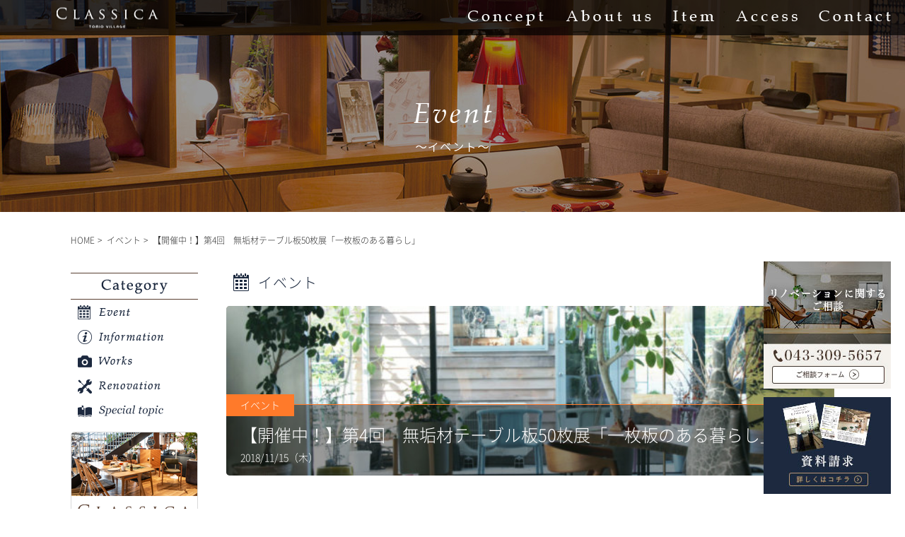

--- FILE ---
content_type: text/html; charset=UTF-8
request_url: https://www.interior-classica.com/2018/11/%E3%80%90%E9%96%8B%E5%82%AC%E4%B8%AD%EF%BC%81%E3%80%91%E7%AC%AC%EF%BC%94%E5%9B%9E%E3%80%80%E7%84%A1%E5%9E%A2%E6%9D%90%E3%83%86%E3%83%BC%E3%83%96%E3%83%AB%E6%9D%BF50%E6%9E%9A%E5%B1%95%E3%80%8C%E4%B8%80/
body_size: 16685
content:

<!DOCTYPE html>
<!--[if IE 8]><html class="no-js lt-ie9" prefix="og: http://ogp.me/ns#"><![endif]-->
<!--[if gt IE 8]><!--><html class="no-js" prefix="og: http://ogp.me/ns#"><!--<![endif]-->
<head>
<!-- Google Tag Manager -->
<script>(function(w,d,s,l,i){w[l]=w[l]||[];w[l].push({'gtm.start':
new Date().getTime(),event:'gtm.js'});var f=d.getElementsByTagName(s)[0],
j=d.createElement(s),dl=l!='dataLayer'?'&l='+l:'';j.async=true;j.src=
'https://www.googletagmanager.com/gtm.js?id='+i+dl;f.parentNode.insertBefore(j,f);
})(window,document,'script','dataLayer','GTM-MZ5QQCJ');</script>
<!-- End Google Tag Manager -->
<meta name="google-site-verification" content="M5wcdqp0p3ZAO4ZArh4rvPRuYcCLUgBzYDbwAfyhTUg" />
<link rel="stylesheet" type="text/css" href="/wp-content/themes/classica/css/footernew.css">
<meta charset="UTF-8">

  <title>【開催中！】第4回　無垢材テーブル板50枚展「一枚板のある暮らし」 | 【インテリアショップ / リノベーション】CLASSICA - クラシカ -</title>

<meta content="【開催中！】第4回　無垢材テーブル板50枚展「一枚板のある暮らし」 | 【インテリアショップ / リノベーション】CLASSICA - クラシカ -" name="title">
<meta content="わたしらしい豊かな暮らしが見つかる、そんな出会いがある「CLASSICA」" name="description">
<meta content="千葉,インテリアショップ,リノベーション,CLASSICA,クラシカ,家具,マンションリフォーム,マンションリノベーション,かっこいい,おしゃれ" name="keywords">
<meta name="viewport" content="width=device-width">
<meta name='robots' content='max-image-preview:large' />
<link rel='dns-prefetch' href='//fonts.googleapis.com' />
<link rel="alternate" type="application/rss+xml" title="【インテリアショップ / リノベーション】CLASSICA - クラシカ - &raquo; フィード" href="https://www.interior-classica.com/feed/" />
<link rel="alternate" type="application/rss+xml" title="【インテリアショップ / リノベーション】CLASSICA - クラシカ - &raquo; コメントフィード" href="https://www.interior-classica.com/comments/feed/" />
<script type="text/javascript">
window._wpemojiSettings = {"baseUrl":"https:\/\/s.w.org\/images\/core\/emoji\/14.0.0\/72x72\/","ext":".png","svgUrl":"https:\/\/s.w.org\/images\/core\/emoji\/14.0.0\/svg\/","svgExt":".svg","source":{"concatemoji":"https:\/\/www.interior-classica.com\/wp-includes\/js\/wp-emoji-release.min.js?ver=6.3.7"}};
/*! This file is auto-generated */
!function(i,n){var o,s,e;function c(e){try{var t={supportTests:e,timestamp:(new Date).valueOf()};sessionStorage.setItem(o,JSON.stringify(t))}catch(e){}}function p(e,t,n){e.clearRect(0,0,e.canvas.width,e.canvas.height),e.fillText(t,0,0);var t=new Uint32Array(e.getImageData(0,0,e.canvas.width,e.canvas.height).data),r=(e.clearRect(0,0,e.canvas.width,e.canvas.height),e.fillText(n,0,0),new Uint32Array(e.getImageData(0,0,e.canvas.width,e.canvas.height).data));return t.every(function(e,t){return e===r[t]})}function u(e,t,n){switch(t){case"flag":return n(e,"\ud83c\udff3\ufe0f\u200d\u26a7\ufe0f","\ud83c\udff3\ufe0f\u200b\u26a7\ufe0f")?!1:!n(e,"\ud83c\uddfa\ud83c\uddf3","\ud83c\uddfa\u200b\ud83c\uddf3")&&!n(e,"\ud83c\udff4\udb40\udc67\udb40\udc62\udb40\udc65\udb40\udc6e\udb40\udc67\udb40\udc7f","\ud83c\udff4\u200b\udb40\udc67\u200b\udb40\udc62\u200b\udb40\udc65\u200b\udb40\udc6e\u200b\udb40\udc67\u200b\udb40\udc7f");case"emoji":return!n(e,"\ud83e\udef1\ud83c\udffb\u200d\ud83e\udef2\ud83c\udfff","\ud83e\udef1\ud83c\udffb\u200b\ud83e\udef2\ud83c\udfff")}return!1}function f(e,t,n){var r="undefined"!=typeof WorkerGlobalScope&&self instanceof WorkerGlobalScope?new OffscreenCanvas(300,150):i.createElement("canvas"),a=r.getContext("2d",{willReadFrequently:!0}),o=(a.textBaseline="top",a.font="600 32px Arial",{});return e.forEach(function(e){o[e]=t(a,e,n)}),o}function t(e){var t=i.createElement("script");t.src=e,t.defer=!0,i.head.appendChild(t)}"undefined"!=typeof Promise&&(o="wpEmojiSettingsSupports",s=["flag","emoji"],n.supports={everything:!0,everythingExceptFlag:!0},e=new Promise(function(e){i.addEventListener("DOMContentLoaded",e,{once:!0})}),new Promise(function(t){var n=function(){try{var e=JSON.parse(sessionStorage.getItem(o));if("object"==typeof e&&"number"==typeof e.timestamp&&(new Date).valueOf()<e.timestamp+604800&&"object"==typeof e.supportTests)return e.supportTests}catch(e){}return null}();if(!n){if("undefined"!=typeof Worker&&"undefined"!=typeof OffscreenCanvas&&"undefined"!=typeof URL&&URL.createObjectURL&&"undefined"!=typeof Blob)try{var e="postMessage("+f.toString()+"("+[JSON.stringify(s),u.toString(),p.toString()].join(",")+"));",r=new Blob([e],{type:"text/javascript"}),a=new Worker(URL.createObjectURL(r),{name:"wpTestEmojiSupports"});return void(a.onmessage=function(e){c(n=e.data),a.terminate(),t(n)})}catch(e){}c(n=f(s,u,p))}t(n)}).then(function(e){for(var t in e)n.supports[t]=e[t],n.supports.everything=n.supports.everything&&n.supports[t],"flag"!==t&&(n.supports.everythingExceptFlag=n.supports.everythingExceptFlag&&n.supports[t]);n.supports.everythingExceptFlag=n.supports.everythingExceptFlag&&!n.supports.flag,n.DOMReady=!1,n.readyCallback=function(){n.DOMReady=!0}}).then(function(){return e}).then(function(){var e;n.supports.everything||(n.readyCallback(),(e=n.source||{}).concatemoji?t(e.concatemoji):e.wpemoji&&e.twemoji&&(t(e.twemoji),t(e.wpemoji)))}))}((window,document),window._wpemojiSettings);
</script>
<style type="text/css">
img.wp-smiley,
img.emoji {
	display: inline !important;
	border: none !important;
	box-shadow: none !important;
	height: 1em !important;
	width: 1em !important;
	margin: 0 0.07em !important;
	vertical-align: -0.1em !important;
	background: none !important;
	padding: 0 !important;
}
</style>
	<link rel='stylesheet' id='wp-block-library-css' href='https://www.interior-classica.com/wp-includes/css/dist/block-library/style.min.css?ver=6.3.7' type='text/css' media='all' />
<style id='classic-theme-styles-inline-css' type='text/css'>
/*! This file is auto-generated */
.wp-block-button__link{color:#fff;background-color:#32373c;border-radius:9999px;box-shadow:none;text-decoration:none;padding:calc(.667em + 2px) calc(1.333em + 2px);font-size:1.125em}.wp-block-file__button{background:#32373c;color:#fff;text-decoration:none}
</style>
<style id='global-styles-inline-css' type='text/css'>
body{--wp--preset--color--black: #000000;--wp--preset--color--cyan-bluish-gray: #abb8c3;--wp--preset--color--white: #ffffff;--wp--preset--color--pale-pink: #f78da7;--wp--preset--color--vivid-red: #cf2e2e;--wp--preset--color--luminous-vivid-orange: #ff6900;--wp--preset--color--luminous-vivid-amber: #fcb900;--wp--preset--color--light-green-cyan: #7bdcb5;--wp--preset--color--vivid-green-cyan: #00d084;--wp--preset--color--pale-cyan-blue: #8ed1fc;--wp--preset--color--vivid-cyan-blue: #0693e3;--wp--preset--color--vivid-purple: #9b51e0;--wp--preset--gradient--vivid-cyan-blue-to-vivid-purple: linear-gradient(135deg,rgba(6,147,227,1) 0%,rgb(155,81,224) 100%);--wp--preset--gradient--light-green-cyan-to-vivid-green-cyan: linear-gradient(135deg,rgb(122,220,180) 0%,rgb(0,208,130) 100%);--wp--preset--gradient--luminous-vivid-amber-to-luminous-vivid-orange: linear-gradient(135deg,rgba(252,185,0,1) 0%,rgba(255,105,0,1) 100%);--wp--preset--gradient--luminous-vivid-orange-to-vivid-red: linear-gradient(135deg,rgba(255,105,0,1) 0%,rgb(207,46,46) 100%);--wp--preset--gradient--very-light-gray-to-cyan-bluish-gray: linear-gradient(135deg,rgb(238,238,238) 0%,rgb(169,184,195) 100%);--wp--preset--gradient--cool-to-warm-spectrum: linear-gradient(135deg,rgb(74,234,220) 0%,rgb(151,120,209) 20%,rgb(207,42,186) 40%,rgb(238,44,130) 60%,rgb(251,105,98) 80%,rgb(254,248,76) 100%);--wp--preset--gradient--blush-light-purple: linear-gradient(135deg,rgb(255,206,236) 0%,rgb(152,150,240) 100%);--wp--preset--gradient--blush-bordeaux: linear-gradient(135deg,rgb(254,205,165) 0%,rgb(254,45,45) 50%,rgb(107,0,62) 100%);--wp--preset--gradient--luminous-dusk: linear-gradient(135deg,rgb(255,203,112) 0%,rgb(199,81,192) 50%,rgb(65,88,208) 100%);--wp--preset--gradient--pale-ocean: linear-gradient(135deg,rgb(255,245,203) 0%,rgb(182,227,212) 50%,rgb(51,167,181) 100%);--wp--preset--gradient--electric-grass: linear-gradient(135deg,rgb(202,248,128) 0%,rgb(113,206,126) 100%);--wp--preset--gradient--midnight: linear-gradient(135deg,rgb(2,3,129) 0%,rgb(40,116,252) 100%);--wp--preset--font-size--small: 13px;--wp--preset--font-size--medium: 20px;--wp--preset--font-size--large: 36px;--wp--preset--font-size--x-large: 42px;--wp--preset--spacing--20: 0.44rem;--wp--preset--spacing--30: 0.67rem;--wp--preset--spacing--40: 1rem;--wp--preset--spacing--50: 1.5rem;--wp--preset--spacing--60: 2.25rem;--wp--preset--spacing--70: 3.38rem;--wp--preset--spacing--80: 5.06rem;--wp--preset--shadow--natural: 6px 6px 9px rgba(0, 0, 0, 0.2);--wp--preset--shadow--deep: 12px 12px 50px rgba(0, 0, 0, 0.4);--wp--preset--shadow--sharp: 6px 6px 0px rgba(0, 0, 0, 0.2);--wp--preset--shadow--outlined: 6px 6px 0px -3px rgba(255, 255, 255, 1), 6px 6px rgba(0, 0, 0, 1);--wp--preset--shadow--crisp: 6px 6px 0px rgba(0, 0, 0, 1);}:where(.is-layout-flex){gap: 0.5em;}:where(.is-layout-grid){gap: 0.5em;}body .is-layout-flow > .alignleft{float: left;margin-inline-start: 0;margin-inline-end: 2em;}body .is-layout-flow > .alignright{float: right;margin-inline-start: 2em;margin-inline-end: 0;}body .is-layout-flow > .aligncenter{margin-left: auto !important;margin-right: auto !important;}body .is-layout-constrained > .alignleft{float: left;margin-inline-start: 0;margin-inline-end: 2em;}body .is-layout-constrained > .alignright{float: right;margin-inline-start: 2em;margin-inline-end: 0;}body .is-layout-constrained > .aligncenter{margin-left: auto !important;margin-right: auto !important;}body .is-layout-constrained > :where(:not(.alignleft):not(.alignright):not(.alignfull)){max-width: var(--wp--style--global--content-size);margin-left: auto !important;margin-right: auto !important;}body .is-layout-constrained > .alignwide{max-width: var(--wp--style--global--wide-size);}body .is-layout-flex{display: flex;}body .is-layout-flex{flex-wrap: wrap;align-items: center;}body .is-layout-flex > *{margin: 0;}body .is-layout-grid{display: grid;}body .is-layout-grid > *{margin: 0;}:where(.wp-block-columns.is-layout-flex){gap: 2em;}:where(.wp-block-columns.is-layout-grid){gap: 2em;}:where(.wp-block-post-template.is-layout-flex){gap: 1.25em;}:where(.wp-block-post-template.is-layout-grid){gap: 1.25em;}.has-black-color{color: var(--wp--preset--color--black) !important;}.has-cyan-bluish-gray-color{color: var(--wp--preset--color--cyan-bluish-gray) !important;}.has-white-color{color: var(--wp--preset--color--white) !important;}.has-pale-pink-color{color: var(--wp--preset--color--pale-pink) !important;}.has-vivid-red-color{color: var(--wp--preset--color--vivid-red) !important;}.has-luminous-vivid-orange-color{color: var(--wp--preset--color--luminous-vivid-orange) !important;}.has-luminous-vivid-amber-color{color: var(--wp--preset--color--luminous-vivid-amber) !important;}.has-light-green-cyan-color{color: var(--wp--preset--color--light-green-cyan) !important;}.has-vivid-green-cyan-color{color: var(--wp--preset--color--vivid-green-cyan) !important;}.has-pale-cyan-blue-color{color: var(--wp--preset--color--pale-cyan-blue) !important;}.has-vivid-cyan-blue-color{color: var(--wp--preset--color--vivid-cyan-blue) !important;}.has-vivid-purple-color{color: var(--wp--preset--color--vivid-purple) !important;}.has-black-background-color{background-color: var(--wp--preset--color--black) !important;}.has-cyan-bluish-gray-background-color{background-color: var(--wp--preset--color--cyan-bluish-gray) !important;}.has-white-background-color{background-color: var(--wp--preset--color--white) !important;}.has-pale-pink-background-color{background-color: var(--wp--preset--color--pale-pink) !important;}.has-vivid-red-background-color{background-color: var(--wp--preset--color--vivid-red) !important;}.has-luminous-vivid-orange-background-color{background-color: var(--wp--preset--color--luminous-vivid-orange) !important;}.has-luminous-vivid-amber-background-color{background-color: var(--wp--preset--color--luminous-vivid-amber) !important;}.has-light-green-cyan-background-color{background-color: var(--wp--preset--color--light-green-cyan) !important;}.has-vivid-green-cyan-background-color{background-color: var(--wp--preset--color--vivid-green-cyan) !important;}.has-pale-cyan-blue-background-color{background-color: var(--wp--preset--color--pale-cyan-blue) !important;}.has-vivid-cyan-blue-background-color{background-color: var(--wp--preset--color--vivid-cyan-blue) !important;}.has-vivid-purple-background-color{background-color: var(--wp--preset--color--vivid-purple) !important;}.has-black-border-color{border-color: var(--wp--preset--color--black) !important;}.has-cyan-bluish-gray-border-color{border-color: var(--wp--preset--color--cyan-bluish-gray) !important;}.has-white-border-color{border-color: var(--wp--preset--color--white) !important;}.has-pale-pink-border-color{border-color: var(--wp--preset--color--pale-pink) !important;}.has-vivid-red-border-color{border-color: var(--wp--preset--color--vivid-red) !important;}.has-luminous-vivid-orange-border-color{border-color: var(--wp--preset--color--luminous-vivid-orange) !important;}.has-luminous-vivid-amber-border-color{border-color: var(--wp--preset--color--luminous-vivid-amber) !important;}.has-light-green-cyan-border-color{border-color: var(--wp--preset--color--light-green-cyan) !important;}.has-vivid-green-cyan-border-color{border-color: var(--wp--preset--color--vivid-green-cyan) !important;}.has-pale-cyan-blue-border-color{border-color: var(--wp--preset--color--pale-cyan-blue) !important;}.has-vivid-cyan-blue-border-color{border-color: var(--wp--preset--color--vivid-cyan-blue) !important;}.has-vivid-purple-border-color{border-color: var(--wp--preset--color--vivid-purple) !important;}.has-vivid-cyan-blue-to-vivid-purple-gradient-background{background: var(--wp--preset--gradient--vivid-cyan-blue-to-vivid-purple) !important;}.has-light-green-cyan-to-vivid-green-cyan-gradient-background{background: var(--wp--preset--gradient--light-green-cyan-to-vivid-green-cyan) !important;}.has-luminous-vivid-amber-to-luminous-vivid-orange-gradient-background{background: var(--wp--preset--gradient--luminous-vivid-amber-to-luminous-vivid-orange) !important;}.has-luminous-vivid-orange-to-vivid-red-gradient-background{background: var(--wp--preset--gradient--luminous-vivid-orange-to-vivid-red) !important;}.has-very-light-gray-to-cyan-bluish-gray-gradient-background{background: var(--wp--preset--gradient--very-light-gray-to-cyan-bluish-gray) !important;}.has-cool-to-warm-spectrum-gradient-background{background: var(--wp--preset--gradient--cool-to-warm-spectrum) !important;}.has-blush-light-purple-gradient-background{background: var(--wp--preset--gradient--blush-light-purple) !important;}.has-blush-bordeaux-gradient-background{background: var(--wp--preset--gradient--blush-bordeaux) !important;}.has-luminous-dusk-gradient-background{background: var(--wp--preset--gradient--luminous-dusk) !important;}.has-pale-ocean-gradient-background{background: var(--wp--preset--gradient--pale-ocean) !important;}.has-electric-grass-gradient-background{background: var(--wp--preset--gradient--electric-grass) !important;}.has-midnight-gradient-background{background: var(--wp--preset--gradient--midnight) !important;}.has-small-font-size{font-size: var(--wp--preset--font-size--small) !important;}.has-medium-font-size{font-size: var(--wp--preset--font-size--medium) !important;}.has-large-font-size{font-size: var(--wp--preset--font-size--large) !important;}.has-x-large-font-size{font-size: var(--wp--preset--font-size--x-large) !important;}
.wp-block-navigation a:where(:not(.wp-element-button)){color: inherit;}
:where(.wp-block-post-template.is-layout-flex){gap: 1.25em;}:where(.wp-block-post-template.is-layout-grid){gap: 1.25em;}
:where(.wp-block-columns.is-layout-flex){gap: 2em;}:where(.wp-block-columns.is-layout-grid){gap: 2em;}
.wp-block-pullquote{font-size: 1.5em;line-height: 1.6;}
</style>
<link rel='stylesheet' id='contact-form-7-css' href='https://www.interior-classica.com/wp-content/plugins/contact-form-7/includes/css/styles.css?ver=5.1.7' type='text/css' media='all' />
<link rel='stylesheet' id='classica-lato-css' href='//fonts.googleapis.com/css?family=Lato%3A300%2C400%2C700%2C900%2C300italic%2C400italic%2C700italic' type='text/css' media='all' />
<link rel='stylesheet' id='genericons-css' href='https://www.interior-classica.com/wp-content/themes/classica/genericons/genericons.css?ver=3.0.2' type='text/css' media='all' />
<link rel='stylesheet' id='classica-vegas-style-css' href='https://www.interior-classica.com/wp-content/themes/classica/css/vegas.css?ver=6.3.7' type='text/css' media='all' />
<link rel='stylesheet' id='classica-style-css' href='https://www.interior-classica.com/wp-content/themes/classica/style.css?ver=2025-09-09-17-41-07' type='text/css' media='all' />
<!--[if lt IE 9]>
<link rel='stylesheet' id='classica-ie-css' href='https://www.interior-classica.com/wp-content/themes/classica/css/ie.css?ver=20131205' type='text/css' media='all' />
<![endif]-->
<script type='text/javascript' src='https://www.interior-classica.com/wp-content/themes/classica/js/lib/jquery-2.1.3.min.js?ver=6.3.7' id='classica-script-js'></script>
<script type='text/javascript' src='https://www.interior-classica.com/wp-content/themes/classica/js/lib/jquery.matchHeight.js?ver=6.3.7' id='classica-matchHeight-js'></script>
<script type='text/javascript' src='https://www.interior-classica.com/wp-content/themes/classica/js/lib/slick.min.js?ver=6.3.7' id='classica-slick-js'></script>
<script type='text/javascript' src='https://www.interior-classica.com/wp-content/themes/classica/js/index.js?ver=6.3.7' id='classica-index-js'></script>
<script type='text/javascript' src='https://www.interior-classica.com/wp-content/themes/classica/js/lib/smoothScroll.js?ver=6.3.7' id='classica-smoothScroll-js'></script>
<link rel="https://api.w.org/" href="https://www.interior-classica.com/wp-json/" /><link rel="alternate" type="application/json" href="https://www.interior-classica.com/wp-json/wp/v2/posts/8189" /><link rel="canonical" href="https://www.interior-classica.com/2018/11/%e3%80%90%e9%96%8b%e5%82%ac%e4%b8%ad%ef%bc%81%e3%80%91%e7%ac%ac%ef%bc%94%e5%9b%9e%e3%80%80%e7%84%a1%e5%9e%a2%e6%9d%90%e3%83%86%e3%83%bc%e3%83%96%e3%83%ab%e6%9d%bf50%e6%9e%9a%e5%b1%95%e3%80%8c%e4%b8%80/" />
<link rel="alternate" type="application/json+oembed" href="https://www.interior-classica.com/wp-json/oembed/1.0/embed?url=https%3A%2F%2Fwww.interior-classica.com%2F2018%2F11%2F%25e3%2580%2590%25e9%2596%258b%25e5%2582%25ac%25e4%25b8%25ad%25ef%25bc%2581%25e3%2580%2591%25e7%25ac%25ac%25ef%25bc%2594%25e5%259b%259e%25e3%2580%2580%25e7%2584%25a1%25e5%259e%25a2%25e6%259d%2590%25e3%2583%2586%25e3%2583%25bc%25e3%2583%2596%25e3%2583%25ab%25e6%259d%25bf50%25e6%259e%259a%25e5%25b1%2595%25e3%2580%258c%25e4%25b8%2580%2F" />
<link rel="alternate" type="text/xml+oembed" href="https://www.interior-classica.com/wp-json/oembed/1.0/embed?url=https%3A%2F%2Fwww.interior-classica.com%2F2018%2F11%2F%25e3%2580%2590%25e9%2596%258b%25e5%2582%25ac%25e4%25b8%25ad%25ef%25bc%2581%25e3%2580%2591%25e7%25ac%25ac%25ef%25bc%2594%25e5%259b%259e%25e3%2580%2580%25e7%2584%25a1%25e5%259e%25a2%25e6%259d%2590%25e3%2583%2586%25e3%2583%25bc%25e3%2583%2596%25e3%2583%25ab%25e6%259d%25bf50%25e6%259e%259a%25e5%25b1%2595%25e3%2580%258c%25e4%25b8%2580%2F&#038;format=xml" />
<link rel="icon" href="https://www.interior-classica.com/wp-content/uploads/cropped-classcica_fav-1-32x32.png" sizes="32x32" />
<link rel="icon" href="https://www.interior-classica.com/wp-content/uploads/cropped-classcica_fav-1-192x192.png" sizes="192x192" />
<link rel="apple-touch-icon" href="https://www.interior-classica.com/wp-content/uploads/cropped-classcica_fav-1-180x180.png" />
<meta name="msapplication-TileImage" content="https://www.interior-classica.com/wp-content/uploads/cropped-classcica_fav-1-270x270.png" />
	
<meta name="facebook-domain-verification" content="wztzcfymckdk0ltu7183s4wk9rgokv" />	
</head>

<!-- Google tag (gtag.js) -->
<script async src="https://www.googletagmanager.com/gtag/js?id=G-272V1VWW2V"></script>
<script>
  window.dataLayer = window.dataLayer || [];
  function gtag(){dataLayer.push(arguments);}
  gtag('js', new Date());

  gtag('config', 'G-272V1VWW2V');
</script>


<!--トップ以外に反映 -->
<body id="event" class="underLayer">
<!-- Google Tag Manager (noscript) -->
<noscript><iframe src="https://www.googletagmanager.com/ns.html?id=GTM-MZ5QQCJ"
height="0" width="0" style="display:none;visibility:hidden"></iframe></noscript>
<!-- End Google Tag Manager (noscript) -->


<header class="header">
<!--
  <p class="header_logo-underLayer"><a href="https://www.interior-classica.com/"><img src="https://www.interior-classica.com/wp-content/themes/classica/img/common/logo_underLayer.png" alt="CLASSICA" class="mediaPC"></a></p>
-->
  <p class="header_logo imgReplacement"><a href="https://www.interior-classica.com/"><img src="https://www.interior-classica.com/wp-content/themes/classica/img/common/logo_sp.png" alt="CLASSICA"></a></p>
  <div class="header_menuBtn js-header_menuBtn"></div>
  <nav class="header_nav">
    <ul class="header_navList">
      <li class="header_nav-concept"><a href="/concept/">Concept</a></li>
      <li class="header_nav-aboutUs"><a href="/aboutus/">About us</a></li>
      <li class="header_nav-item"><a href="/product/">Item</a></li>
      <li class="header_nav-access"><a href="/access/">Access</a></li>
      <li class="header_nav-contact"><a href="/contact/">Contact</a></li>
    </ul>
  </nav>
	
</header><!-- header -->
    
<main id="wrapper">
    <div class="mainVisual mainVisual-event">
      <h1 class="pageTitle"><img src="https://www.interior-classica.com/wp-content/themes/classica/img/event/pageTitle_event.png" alt="eventイベント"></h1>
    </div><!-- mainVisual -->
    <div class="content content-underLayer">
      <ul class="breadcrumbList">
        <li><a href="https://www.interior-classica.com/">HOME</a></li>
        <li><a href="/category/event/">イベント</a></li>
        <li>【開催中！】第4回　無垢材テーブル板50枚展「一枚板のある暮らし」</li>      </ul><!-- breadcrumbList -->
                <section class="content_inner content_inner-detail">
        <h2 class="content_title content_title-event">イベント</h2>
        <div class="detailMain">
        <div class="detailMain_img"><img width="672" height="372" src="https://www.interior-classica.com/wp-content/uploads/IMG_5651-672x372.jpg" class="attachment-post-thumbnail size-post-thumbnail wp-post-image" alt="" decoding="async" fetchpriority="high" /></div>
          <div class="detailMain_textWrap detailMain_textWrap-event">
            <p class="detailMain_category detailMain_category-event">イベント</p>
            <h3 class="detailMain_productName">【開催中！】第4回　無垢材テーブル板50枚展「一枚板のある暮らし」</h3>            <p class="detailMain_date">2018/11/15（木）</p>
          </div><!-- detailMain_textWrap -->
        </div><!-- detailMain -->
        <div class="content_detail">
                <p>&nbsp;</p>
<p><img decoding="async" class="alignnone size-full wp-image-8180" src="https://www.interior-classica.com/wp-content/uploads/IMG_5650_960_ss.jpg" alt="" width="960" height="960" srcset="https://www.interior-classica.com/wp-content/uploads/IMG_5650_960_ss.jpg 960w, https://www.interior-classica.com/wp-content/uploads/IMG_5650_960_ss-150x150.jpg 150w, https://www.interior-classica.com/wp-content/uploads/IMG_5650_960_ss-300x300.jpg 300w, https://www.interior-classica.com/wp-content/uploads/IMG_5650_960_ss-768x768.jpg 768w" sizes="(max-width: 960px) 100vw, 960px" /></p>
<p>第4回　無垢材テーブル板50枚展<br />
<strong>一枚板のある暮らし</strong><br />
-上質で心地よい“一枚板”と過ごす時間-<br />
2018.11.10 (sat) – 11.25(sun)</p>
<p>————————————————-</p>
<p><b>事前にご予約の上ご来場頂いた方に、ヒノキチップをプレゼント致します。</b></p>
<p><strong>【ご予約方法】</strong></p>
<p><strong>（1）電話　043-309-5657</strong></p>
<p><strong>（2）お問い合わせフォーム　<a href="https://www.interior-classica.com/contact/">https://www.interior-classica.com/contact/</a></strong></p>
<p><strong>お名前・電話番号・住所と「お問い合わせ内容」の項目に</strong><br />
<strong>[ 1.一枚板展来場予約 2.ご来場日時（例：11月10日（土）10:00-）]をご明記の上、お問い合わせください。</strong></p>
<p>————————————————-</p>
<p>&nbsp;</p>
<p>皆さまこんにちは！<br />
千葉のインテリアショップ<a href="https://www.interior-classica.com/">CLASSICA</a>です。</p>
<p>ただ今開催中の一枚板展ですが、おかげさまでご好評いただきまして、連日たくさんのお客様にお越しいただいております＊</p>
<p><img decoding="async" class="alignnone size-full wp-image-8187" src="https://www.interior-classica.com/wp-content/uploads/IMG_5651.jpg" alt="" width="960" height="640" srcset="https://www.interior-classica.com/wp-content/uploads/IMG_5651.jpg 960w, https://www.interior-classica.com/wp-content/uploads/IMG_5651-300x200.jpg 300w, https://www.interior-classica.com/wp-content/uploads/IMG_5651-768x512.jpg 768w" sizes="(max-width: 960px) 100vw, 960px" /></p>
<p>本日は展示中の板の中でも特におすすめのものを数点ご紹介いたします。<br />
50枚近くある板から厳選して選んでみました！</p>
<p>&nbsp;</p>
<p>————————————————-</p>
<p>まずは今回の展示会から新しく仲間入りした、真鍮を使用したシリーズ。</p>
<p><img decoding="async" loading="lazy" class="alignnone size-full wp-image-8185" src="https://www.interior-classica.com/wp-content/uploads/IMG_5643.jpg" alt="" width="960" height="640" srcset="https://www.interior-classica.com/wp-content/uploads/IMG_5643.jpg 960w, https://www.interior-classica.com/wp-content/uploads/IMG_5643-300x200.jpg 300w, https://www.interior-classica.com/wp-content/uploads/IMG_5643-768x512.jpg 768w" sizes="(max-width: 960px) 100vw, 960px" /></p>
<p>一枚板に真鍮を組み合わせることで、和風のイメージもあるタモ材が新しい表情を見せます。<br />
真鍮部分も木と同じで徐々に経年変化が起こるので、長く使うほどに色味を変え、時間の移ろいをお楽しみいただけます。</p>
<p>&nbsp;</p>
<p>&nbsp;</p>
<p>お次は一枚板の中でも人気の高いモンキーポッド材。</p>
<p><img decoding="async" loading="lazy" class="alignnone size-full wp-image-8194" src="https://www.interior-classica.com/wp-content/uploads/IMG_1619_01.jpg" alt="" width="720" height="960" srcset="https://www.interior-classica.com/wp-content/uploads/IMG_1619_01.jpg 720w, https://www.interior-classica.com/wp-content/uploads/IMG_1619_01-225x300.jpg 225w" sizes="(max-width: 720px) 100vw, 720px" /></p>
<p>ダイナミックな木目が目を引くモンキーポッド。<br />
混ざり合う前のコーヒーとミルクのような、はっきりとしたカラーのコントラストが特徴です。</p>
<p><img decoding="async" loading="lazy" class="alignnone size-full wp-image-8182" src="https://www.interior-classica.com/wp-content/uploads/IMG_5631.jpg" alt="" width="960" height="640" srcset="https://www.interior-classica.com/wp-content/uploads/IMG_5631.jpg 960w, https://www.interior-classica.com/wp-content/uploads/IMG_5631-300x200.jpg 300w, https://www.interior-classica.com/wp-content/uploads/IMG_5631-768x512.jpg 768w" sizes="(max-width: 960px) 100vw, 960px" /></p>
<p>淡い色の木目・濃い色の木目の両方を兼ね備えているので、どんな色味のインテリアにも合わせやすいのも嬉しいポイントです＊</p>
<p>スタッフのおすすめは、カッパー色のメタルが入ったチェア！デザインはシンプルですが、素材の組み合わせが個性的で目を引く1脚です。</p>
<p>&nbsp;</p>
<p>&nbsp;</p>
<p>こちらはウォールナット。いわゆる「くるみの木」ですね。</p>
<p><img decoding="async" loading="lazy" class="alignnone size-full wp-image-8181" src="https://www.interior-classica.com/wp-content/uploads/IMG_5625.jpg" alt="" width="960" height="640" srcset="https://www.interior-classica.com/wp-content/uploads/IMG_5625.jpg 960w, https://www.interior-classica.com/wp-content/uploads/IMG_5625-300x200.jpg 300w, https://www.interior-classica.com/wp-content/uploads/IMG_5625-768x512.jpg 768w" sizes="(max-width: 960px) 100vw, 960px" /></p>
<p>少し小さめサイズの板をリビングテーブルとしてソファ前に。</p>
<p>こちらもさりげなく真鍮のワンポイントが入っています。<br />
ソファ周りの空間がぐっと上質に仕上がります。</p>
<p>&nbsp;</p>
<p>&nbsp;</p>
<p>こちらもウォールナット。<br />
<img decoding="async" loading="lazy" class="alignnone size-full wp-image-8184" src="https://www.interior-classica.com/wp-content/uploads/IMG_5638.jpg" alt="" width="960" height="640" srcset="https://www.interior-classica.com/wp-content/uploads/IMG_5638.jpg 960w, https://www.interior-classica.com/wp-content/uploads/IMG_5638-300x200.jpg 300w, https://www.interior-classica.com/wp-content/uploads/IMG_5638-768x512.jpg 768w" sizes="(max-width: 960px) 100vw, 960px" /></p>
<p>産地の違うウォールナットを接ぎ木しているため、普通のウォールナットには見られ無い、荒々しい木目が現れています。<br />
一味違った板をお探しの方におすすめです！</p>
<p>Louis Poulsenの名作照明「PH スノーボール」と合わせて&#8230;</p>
<p>&nbsp;</p>
<p>&nbsp;</p>
<p>定番のホワイトオークも人気です！<br />
<img decoding="async" loading="lazy" class="alignnone size-full wp-image-8183" src="https://www.interior-classica.com/wp-content/uploads/IMG_5637.jpg" alt="" width="960" height="640" srcset="https://www.interior-classica.com/wp-content/uploads/IMG_5637.jpg 960w, https://www.interior-classica.com/wp-content/uploads/IMG_5637-300x200.jpg 300w, https://www.interior-classica.com/wp-content/uploads/IMG_5637-768x512.jpg 768w" sizes="(max-width: 960px) 100vw, 960px" /></p>
<p>比較的木目も落ち着いていて、使い込むうちに美しい飴色へと変化していくのも魅力です。</p>
<p>クリスマスの飾りつけは一枚板を主役に、あえて小さなツリーでさりげなく&#8230;<br />
寒い冬にも温かみを感じる空間を演出します。</p>
<p>&nbsp;</p>
<p>今回ご紹介していない一枚板もまだまだ多数ございます。</p>
<p>皆さまのご来店を心よりお待ちしております。</p>
<p>&nbsp;</p>
<p>&nbsp;</p>
<blockquote class="wp-embedded-content" data-secret="bNvudSL9k7"><p><a href="https://www.interior-classica.com/2018/10/1110-25%e7%ac%ac%ef%bc%94%e5%9b%9e%e3%80%80%e7%84%a1%e5%9e%a2%e6%9d%90%e3%83%86%e3%83%bc%e3%83%96%e3%83%ab%e6%9d%bf50%e6%9e%9a%e5%b1%95%e3%80%8c%e4%b8%80%e6%9e%9a%e6%9d%bf%e3%81%ae%e3%81%82/">[11/10-25]第4回　無垢材テーブル板50枚展「一枚板のある暮らし」</a></p></blockquote>
<p><iframe class="wp-embedded-content" sandbox="allow-scripts" security="restricted" style="position: absolute; clip: rect(1px, 1px, 1px, 1px);" title="&#8220;[11/10-25]第4回　無垢材テーブル板50枚展「一枚板のある暮らし」&#8221; &#8212; 【インテリアショップ / リノベーション】CLASSICA - クラシカ -" src="https://www.interior-classica.com/2018/10/1110-25%e7%ac%ac%ef%bc%94%e5%9b%9e%e3%80%80%e7%84%a1%e5%9e%a2%e6%9d%90%e3%83%86%e3%83%bc%e3%83%96%e3%83%ab%e6%9d%bf50%e6%9e%9a%e5%b1%95%e3%80%8c%e4%b8%80%e6%9e%9a%e6%9d%bf%e3%81%ae%e3%81%82/embed/#?secret=bNvudSL9k7" data-secret="bNvudSL9k7" width="474" height="267" frameborder="0" marginwidth="0" marginheight="0" scrolling="no"></iframe></p>
<p>&nbsp;</p>
<p>&nbsp;</p>
<p>&nbsp;</p>
<p>・・・・・・・・・・・・・・・・・・・・<br />
interior shop<br />
<a href="https://www.interior-classica.com/">CLASSICA</a><br />
&amp;<br />
flower shop<br />
<a href="https://www.instagram.com/angelica_flower_official/?hl=ja">Angelica</a></p>
<p>〒264-0024<br />
千葉市若葉区高品町250-1<br />
tel : 043-309-5657<br />
mail : info@interior-classica.com<br />
URL : <a href="http://www.interior-classica.com">https://www.interior-classica.com</a></p>
<p>営業時間　10:00 – 19:00<br />
定休日　水曜</p>
<p>商品などに関するお問い合わせ→<a href="https://www.interior-classica.com/contact/">https://www.interior-classica.com/contact/</a></p>
<p>&nbsp;</p>
<p>&nbsp;</p>
<p><a href="https://www.instagram.com/classica_official/"><img decoding="async" loading="lazy" class="alignnone wp-image-7261 size-thumbnail" src="https://www.interior-classica.com/wp-content/uploads/instagram_classica_2018_960-150x150.jpg" alt="" width="150" height="150" srcset="https://www.interior-classica.com/wp-content/uploads/instagram_classica_2018_960-150x150.jpg 150w, https://www.interior-classica.com/wp-content/uploads/instagram_classica_2018_960-300x300.jpg 300w, https://www.interior-classica.com/wp-content/uploads/instagram_classica_2018_960-768x768.jpg 768w, https://www.interior-classica.com/wp-content/uploads/instagram_classica_2018_960.jpg 960w" sizes="(max-width: 150px) 100vw, 150px" /></a><br />
<a href="https://www.instagram.com/classica_official/">CLASSICA Official instagram</a><br />
インスタグラムも日々更新中！</p>
        </div>
        <p class="backBtn"><a href="/category/event">イベント一覧へ戻る</a></p>
      </section>
      <aside class="sideArea">
  <div id="text-3" class="sideArea_list widget widget_text">			<div class="textwidget">  <div class="sideArea_list">
    <div class="sideArea_list_title sideArea_list_title-category">Category</div>
    <ul class="sideArea_list-category">
      <li class="sideArea_list-category-event">
        <a href="/category/event/">
          <span class="sideArea_list-category_normal">
            <img src="/wp-content/themes/classica/img/common/side_subTitle_event.png" width="91" height="35" alt="Event">
          </span>
          <span class="sideArea_list-category_hover">イベント</span>
        </a>
      </li>
      <li class="sideArea_list-category-info">
        <a href="/category/information/">
          <span class="sideArea_list-category_normal">
            <img src="/wp-content/themes/classica/img/common/side_subTitle_information.png" width="91" height="35" alt="Information">
          </span>
          <span class="sideArea_list-category_hover"><span class="mediaPC">インフォメーション</span><span class="mediaSP">お知らせ</span></span>
        </a>
      </li>
      <li class="sideArea_list-category-works">
        <a href="/category/works/">
          <span class="sideArea_list-category_normal">
            <img src="/wp-content/themes/classica/img/common/side_subTitle_works.png" width="91" height="35" alt="Works">
          </span>
          <span class="sideArea_list-category_hover">コーディネイト実例</span>
        </a>
      </li>
      <li class="sideArea_list-category-renovation">
        <a href="/renovation/" target="_blank" rel="noopener">
          <span class="sideArea_list-category_normal">
            <img src="/wp-content/themes/classica/img/common/side_subTitle_renovation.png" width="91" height="35" alt="Renovation">
          </span>
          <span class="sideArea_list-category_hover">リノベーション</span>
        </a>
      </li>
      <li class="sideArea_list-category-specialty">
        <a href="/category/specialty/">
          <span class="sideArea_list-category_normal">
            <img src="/wp-content/themes/classica/img/common/side_subTitle_specialty.png" width="91" height="35" alt="Renovation">
          </span>
          <span class="sideArea_list-category_hover">特集/コラム</span>
        </a>
      </li>
    </ul>
  </div></div>
		</div><div id="text-2" class="sideArea_list widget widget_text">			<div class="textwidget"><div class="sideArea_storeWrap">
<div class="sideArea_storeWrap_img"><img src="/wp-content/themes/classica/img/common/side_imgClassica.jpg" width="180" height="90" alt="CLASSICA"></div>
<p class="sideArea_storeWrap_storeName"><img src="/wp-content/themes/classica/img/common/side_storeLogo_classica.png" width="160" height="20" alt="CLASSICA"></p>
<p class="sideArea_storeWrap_storeInfo">千葉県千葉市若葉区<br>高品町250-1<br>TEL: 043-309-5657<br>[ 営業時間 ]　※定休日：水曜日<br>10:00〜18:00</p>
<p class="sideArea_storeWrap_map link-icon"><a href="/access/" target="_blank" rel="noopener">MAP</a></p>
<div class="sideArea_storeWrap_contact btn"><a href="/contact/">お問い合わせフォームへ</a></div>
</div><!-- sideArea_storeWrap -->

</div>
		</div><div id="nav_menu-2" class="sideArea_list widget widget_nav_menu"><div class="sideArea_list_title sideArea_list_title-item">Item Category</div><div class="menu-item-category-container"><ul id="menu-item-category" class="menu"><li id="menu-item-2947" class="menu-item menu-item-type-taxonomy menu-item-object-genre menu-item-2947"><a href="https://www.interior-classica.com/genre/sofa/">【 ソファ 】(76)</a></li>
<li id="menu-item-2948" class="menu-item menu-item-type-taxonomy menu-item-object-genre menu-item-2948"><a href="https://www.interior-classica.com/genre/table/">【 テーブル 】(97)</a></li>
<li id="menu-item-3101" class="menu-item menu-item-type-taxonomy menu-item-object-genre menu-item-3101"><a href="https://www.interior-classica.com/genre/chair/">【 チェア 】(153)</a></li>
<li id="menu-item-3098" class="menu-item menu-item-type-taxonomy menu-item-object-genre menu-item-3098"><a href="https://www.interior-classica.com/genre/tv/">【 TVボード 】(20)</a></li>
<li id="menu-item-3102" class="menu-item menu-item-type-taxonomy menu-item-object-genre menu-item-3102"><a href="https://www.interior-classica.com/genre/chest/">【 チェスト, キャビネット 】(47)</a></li>
<li id="menu-item-7246" class="menu-item menu-item-type-taxonomy menu-item-object-genre menu-item-7246"><a href="https://www.interior-classica.com/genre/bed/">【 ベッド 】(15)</a></li>
<li id="menu-item-3104" class="menu-item menu-item-type-taxonomy menu-item-object-genre menu-item-3104"><a href="https://www.interior-classica.com/genre/rug/">【 ラグ 】(2)</a></li>
</ul></div></div><div id="text-6" class="sideArea_list widget widget_text">			<div class="textwidget"><!-- サイドバナー -->
<p class="sideArea_bnr"><a href="/gabbeh/">'世界でたった一枚'に出会う 暮らしのアートギャッベ展</a></p>
<!-- /サイドバナー -->
</div>
		</div><div id="text-7" class="sideArea_list widget widget_text">			<div class="textwidget">  <div id="fb-root"></div>
  <script>(function(d, s, id) {
    var js, fjs = d.getElementsByTagName(s)[0];
    if (d.getElementById(id)) return;
    js = d.createElement(s); js.id = id;
    js.src = "//connect.facebook.net/ja_JP/sdk.js#xfbml=1&version=v2.10";
    fjs.parentNode.insertBefore(js, fjs);
  }(document, 'script', 'facebook-jssdk'));</script>
  <div id="fb-plugin">
    <!-- 取得してきたコード -->
    <div class="fb-page" data-href="https://www.facebook.com/Classica-%E3%82%AF%E3%83%A9%E3%82%B7%E3%82%AB-269940983018309/" data-tabs="timeline" data-width="500" data-height="400" data-small-header="true" data-adapt-container-width="true" data-hide-cover="false" data-show-facepile="true"><blockquote cite="https://www.facebook.com/Classica-%E3%82%AF%E3%83%A9%E3%82%B7%E3%82%AB-269940983018309/" class="fb-xfbml-parse-ignore"><a href="https://www.facebook.com/Classica-%E3%82%AF%E3%83%A9%E3%82%B7%E3%82%AB-269940983018309/">Classica　クラシカ</a></blockquote></div>
    <!-- 取得してきたコード -->
  </div>
</div>
		</div></aside><!-- sideArea -->


    </div><!-- #content -->
<script>
$(window).scroll(function(){
  var threshold = 1000; // number of pixels before bottom of page that you want to start fading
  var op = (($(document).height() - $(window).height()) - $(window).scrollTop()) / threshold;
	if( op <= 0 ){
		$(".renovationContact-bnr").fadeOut();
		$(".renovationContact2-bnr").fadeOut();
	} else {
		$(".renovationContact-bnr").fadeIn();
		$(".renovationContact2-bnr").fadeIn();
	}
	$("#renovationContact-bnr").css("opacity", op ); 
	$("#renovationContact2-bnr").css("opacity", op ); 
});
</script>
<style>
	.flxcontact,.renovttle{ display: none; }
	@media screen and (max-width: 750px) {
		a{ text-decoration: none; }
		.renovbtn1, .renovbtn2{ width: 73px; height: 35px; text-indent: 0; background: #fff url(https://www.interior-classica.com/wp-content/themes/classica/img/renovation/arrow_renovationContact_tel_sp.png) no-repeat center right; background-size: 20px 15px; font-size: 11px; line-height: 14px; font-weight: 400; color: #4c362a; text-decoration: none; border-radius: 5px; padding: 0px 0px 0 6px; align-self: center; display: flex; align-items: center; }
		.renovtel{ width: 165px; height: 55px; text-indent: 0; align-items: center; display: flex; }
		.renovttle{ color: #fff; width: 100%; height: 20px; line-height: 20px; background: #4c362a; text-align: center; font-size: 12px; text-indent: 0; display: block; }
		.flxcontact{ display: flex; justify-content: space-around; padding: 0 10px; }
		.renovationContact-bnr a{ display: flex; }
		.renovationContact-bnr .renovtel>a{ display: block; }
	}
</style>
	    
       
	  	<a href="/contact/" target="_top" class="sp">
			<div class="renovationContact-bnr">
				<div class="renovttle">リノベーションに関するお問い合わせ</div>
				<div class="flxcontact">
					<div class="renovtel"><a href="tel:043-309-5657"><img src="https://www.interior-classica.com/wp-content/themes/classica/img/renovation/bnr_renovationContact_tel_sp.png" alt="" /></a></div>
					<a href="/contact/"><div class="renovbtn1">ご相談</div></a>
					<a href="https://www.interior-classica.com/renovation#form"><div class="renovbtn2">資料請求</div></a>
				</div>
			</div>
		</a>
		<div class="pc">
			<div class="renovationContact-bnr">
				<p class="renovationContact_text-bnr">リノベーションに関するお問い合わせ</p>
				<div class="renovationContact_tel-bnr"><a href="tel:043-309-5657">043-309-5657</a></div>
				<div class="renovationContact_btn-bnr"><a href="/contact/">お問い合わせ<br>フォームへ</a></div>
			</div>
		</div>
        <a href="https://www.interior-classica.com/renovation/#form" target="_top"><div class="renovationContact2-bnr">
        </div></a>

<div class="main-footer">
	</main><!-- #main -->
</div>
<div class="homestaging-footer">
	<ul class="home-footer-menu">
		<li><a href="#">TOP</a></li>
		<li><a href="#feature">特徴</a></li>
		<li><a href="#coor">コーディネート例</a></li>
		<li><a href="#sampol">リース可能商品一例</a></li>
		<li><a href="#srvce">サービス内容</a></li>
		<li><a href="#rate">料金プラン</a></li>
		<li><a href="#flow">ご利用の流れ</a></li>
		<li><a href="#faq">よくあるご質問</a></li>
		<li><a href="#btmform">お問い合わせフォーム</a></li>
		<li><a href="https://www.interior-classica.com/aboutus/" target="_blank">会社概要</a></li>
	</ul>
	<span>© 2019 CLASSICA  All rights reserved.</span>
</div>

	<div id="footer" class="newftr main-footer">

		<div class="ftr_midcontnt">
			<div class="ftr_midflxbx">
				<div class="ftr_midleft">
					<div class="pc">
						<div><img src="/wp-content/themes/classica/images/footer/ftr_classicalogo.png" alt="logo" /></div><br>
						<span><a href="https://www.instagram.com/classica_official/" target="_blank"><img src="/wp-content/themes/classica/images/footer/ftr_instaico.png" alt="" /></a></span>
						<span><a href="https://www.facebook.com/interior.classica/" target="_blank"><img src="/wp-content/themes/classica/images/footer/ftr_fbico.png" alt="" /></a></span>
						<span><a href="https://www.pinterest.jp/Classica_official/" target="_blank"><img src="/wp-content/themes/classica/images/footer/ftr_pinico.png" alt="" /></a></span>
					</div>
					<div class="sp">
						<div><img src="/wp-content/themes/classica/images/footer/ftr_classicalogo-sp.png" alt="logo" /></div><br>
						<span><a href="https://www.instagram.com/classica_official/" target="_blank"><img src="/wp-content/themes/classica/images/footer/ftr_instaico-sp.png" alt="" /></a></span>
						<span><a href="https://www.facebook.com/interior.classica/" target="_blank"><img src="/wp-content/themes/classica/images/footer/ftr_fbico-sp.png" alt="" /></a></span>
						<span><a href="https://www.pinterest.jp/Classica_official/" target="_blank"><img src="/wp-content/themes/classica/images/footer/ftr_pinico-sp.png" alt="" /></a></span>
					</div>
				</div>
				<div class="ftr_midright">
					<h5>千葉県千葉市若葉区高品町250-1</h5><br class="sp">
					<h6>CLASSICAの一部商品がオンラインでご購入頂けます。<br class="sp"><a href="https://www.rakuten.co.jp/interior-classica/" target="_blank">CLASSICA Online Shop（RAKUTEN）＞</a><br><br class="sp"> 
						CLASSICAのリノベーション事例掲載中。<br class="sp"><a href="https://www.houzz.jp/pro/classica-renovation" target="_blank">HOUZZ＞</a></h6>
				</div>
			</div>
			<div class="ftr_midmenu">
				<ul class="ftr_midmenu_nav">
					<li><a href="/concept/">コンセプト</a></li>
					<li><a href="/aboutus/">CLASSICAとは</a></li>
					<li class="spbrdrnone"><a href="/access/">アクセス</a></li>
					<li><a href="http://www.interior-classica.com/contact/">お問合せ</a></li>
					<li><a href="/privacy/">プライバシーポリシー</a></li>
          <li class="pcbrdrnone pcbrdrnone750"><a href="/viviendo/act_on_specified_commercial_transactions.php#/">特定商取引法に基づく表記</a></li>
				</ul>
				
				<div class="ftr_copyright">Copyright (C) 2011 tomio Co., Ltd. All Rights Reserved.</div>
			</div>
		</div>
	<style>
#newgroupftr .u-layout {
    margin: 0 auto !important;
    max-width: calc(970px + 8rem) !important;
    padding: 0 4rem 5rem !important;
    text-align: left;
    font: 10px / 1.7 "Zen Kaku Gothic Antique", "ヒラギノ角ゴ Pro W3", "Hiragino Kaku Gothic Pro", "メイリオ", Meiryo, Verdana, sans-serif;
}
#newgroupftr .l-footer__head {
    font-weight: 300;
    margin: 6rem 0 2rem;
}  
#newgroupftr .l-footer__inner__content {
    display: grid;
    grid-template-columns: repeat(2, 1fr);
    gap: 10.5rem;
}
#newgroupftr .l-footer__links:not(:last-child) {
    margin-bottom: 4rem;
}
#newgroupftr .l-footer__links__head {
    font-size: 18px;
    font-weight: 700;
    padding-bottom: 1.4rem;
    border-bottom: 1px solid #f0f3f5;
    display: block;
}
#newgroupftr .l-footer__links__sub {
    font-weight: 700;
    font-size: 12px;
    display: inline-block;
    padding: 1.4rem 0;
    position: relative;
}
#newgroupftr .l-footer__links__ul{ list-style: none; padding: 0; margin: 0; }
#newgroupftr .l-footer__links__item:not(:last-child) {
    margin-bottom: 1.4rem;
}
#newgroupftr .l-footer__links__item__anchor {
    font-size: 14px;
    font-weight: 400;
    color: #333;
    display: block;
    text-decoration: none;
    position: relative;
    width: -webkit-max-content;
    width: -moz-max-content;
    width: max-content;
}    
#newgroupftr .l-footer__links__item__anchor::after {
    content: "";
    -webkit-mask: url(https://www.interior-classica.com/wp-content/themes/classica/images/icon-footer-external.svg) no-repeat center center / contain;
    mask: url(https://www.interior-classica.com/wp-content/themes/classica/images/icon-footer-external.svg) no-repeat center center / contain;
    position: absolute;
    right: -2rem;
    top: 0;
    bottom: 0;
    margin: auto 0;
    width: 1rem;
    height: 1rem;
    background-color: #000;
    -webkit-transform: translateX(0.001rem);
    transform: translateX(0.001rem);
    -webkit-transition: -webkit-transform .3s ease;
    transition: -webkit-transform .3s ease;
    transition: transform .3s ease;
    transition: transform .3s ease, -webkit-transform .3s ease;
}  
#newgroupftr .l-footer__links__sub.has-icon {
    text-decoration: none;
    color: #000;
}
#newgroupftr .l-footer__links__sub.has-icon::after {
    content: "";
    -webkit-mask-size: 100%;
    mask-size: 100%;
    -webkit-mask-repeat: no-repeat;
    mask-repeat: no-repeat;
    -webkit-mask-image: url(https://www.interior-classica.com/wp-content/themes/classica/images/icon-footer-external.svg);
    mask-image: url(https://www.interior-classica.com/wp-content/themes/classica/images/icon-footer-external.svg);
    background-color: #000;
    position: absolute;
    right: -2rem;
    top: 0;
    bottom: 0;
    margin: auto 0;
    width: 1rem;
    height: 1rem;
    -webkit-transform: translateX(0.001rem);
    transform: translateX(0.001rem);
    -webkit-transition: -webkit-transform .3s ease;
    transition: -webkit-transform .3s ease;
    transition: transform .3s ease;
    transition: transform .3s ease, -webkit-transform .3s ease;
}
    
@media screen and (max-width: 970px) {
    #newgroupftr .l-footer__inner__content {
        grid-template-columns: 1fr;
        gap: 3rem;
    }
}
    
@media screen and (min-width: 751px) {
    #newgroupftr .u-sp-only {
        display: none !important;
    }
}
    
@media screen and (max-width: 750px) {
    #newgroupftr .u-layout {
        margin: 0 !important;
        max-width: none !important;
        padding: 0 2rem 1rem !important;
    }
    #newgroupftr .l-footer__head img.sp{ width: 60%; }
        #newgroupftr .l-footer__head {
        margin: 4rem 0 2rem;
    }
        #newgroupftr .l-footer__inner__content {
        display: block;
    }
    #newgroupftr .l-footer__links__head {
        font-size: 18px;
        margin-bottom: 1rem;
        padding-bottom: 1rem;
    }
        #newgroupftr .l-footer__links__sub {
        padding: 0 0 1rem;
            font-size: 12px;
    }
        #newgroupftr .l-footer__links__ul {
        margin-bottom: 2rem;
    }
        #newgroupftr .l-footer__links__item:not(:last-child) {
        margin-bottom: 1rem;
    }
        #newgroupftr .l-footer__links__item__anchor {
        line-height: 1.7142857143;
            font-size: 14px;
    }
    
    #newgroupftr .l-footer__links__item__anchor::after {
        -webkit-mask: none;
        mask: none;
        background: url(https://www.interior-classica.com/wp-content/themes/classica/images/icon-footer-external.svg) no-repeat center center / contain;
    }
        #newgroupftr .l-footer__links__sub.has-icon::after {
        bottom: 1rem;
        -webkit-mask: none;
        mask: none;
        background: url(https://www.interior-classica.com/wp-content/themes/classica/images/icon-footer-external.svg) no-repeat center center / contain;
    }
    
}
    
</style>

<div id="newgroupftr">
    <div class="l-footer__inner u-layout">
        <h2 class="l-footer__head">
            <img src="https://www.interior-classica.com/wp-content/themes/classica/images/ftr_nwtomiogroup.png" class="pc" alt="Tomio Group" />
            <img src="https://www.interior-classica.com/wp-content/themes/classica/images/ftr_nwtomiogroup-sp.png" class="sp" alt="Tomio Group" />
        </h2>

        <div class="l-footer__inner__content">
            <div class="l-footer__inner__content__col">
                <div class="l-footer__links">
                    <span class="l-footer__links__head">建築事業</span>
                    <span class="l-footer__links__sub">株式会社トミオ</span>
                    <ul class="l-footer__links__ul">
                        <li class="l-footer__links__item">
                            <a class="l-footer__links__item__anchor" href="https://tomio.co.jp/" target="_blank">注文住宅・リフォーム・リノベーションのトミオ</a>
                        </li>
                        <li class="l-footer__links__item">
                            <a class="l-footer__links__item__anchor is-static-icon" href="https://tomio.co.jp/b-team/" target="_blank">リフォーム・外壁塗装・小屋作り・<br class="u-sp-only">ガーデニング</a>
                        </li>
                        <li class="l-footer__links__item">
                            <a class="l-footer__links__item__anchor" href="https://tomio.co.jp/grouphome" target="_blank">介護施設・障がい者施設運営サポート</a>
                        </li>
                        <li class="l-footer__links__item">
                            <a class="l-footer__links__item__anchor" href="https://speedkaitai.com/" target="_blank">千葉スピード解体</a>
                        </li>
                        <li class="l-footer__links__item">
                            <a class="l-footer__links__item__anchor" href="https://tomio.co.jp/assets_support/" target="_blank">トミオの資産活用</a>
                        </li>
                        <li class="l-footer__links__item">
                            <a class="l-footer__links__item__anchor" href="https://tomio.co.jp/welfare_reform/" target="_blank">福祉施設リノベーション</a>
                        </li>
                    </ul>
                    <span class="l-footer__links__sub">株式会社アナグマデザイン</span>
                    <ul class="l-footer__links__ul">
                        <li class="l-footer__links__item">
                            <a class="l-footer__links__item__anchor" href="https://anagumadesign.com/" target="_blank">株式会社アナグマデザイン</a>
                        </li>
                    </ul>
                </div>

                <div class="l-footer__links u-sp-only">
                    <span class="l-footer__links__head">福祉事業</span>
                    <a href="https://rokumei.or.jp/" target="_blank" class="l-footer__links__sub has-icon">社会福祉法人鹿鳴福祉会</a>
                    <ul class="l-footer__links__ul">
                        <li class="l-footer__links__item">
                            <a class="l-footer__links__item__anchor" href="https://kojikahoikuen.jp/" target="_blank">幼保連携型認定こども園 草深こじか保育園</a>
                        </li>
                        <li class="l-footer__links__item">
                            <a class="l-footer__links__item__anchor" href="https://kojikahoikuen.jp/about_hoikuen2/" target="_blank">認可保育園 草深こじか第二保育園</a>
                        </li>
                        <li class="l-footer__links__item">
                            <a class="l-footer__links__item__anchor" href="https://kojikahoikuen.jp/about_kidsclub/" target="_blank">学童クラブ こじかKIDSクラブ</a>
                        </li>
                    </ul>

                    <a href="https://tomiocare.co.jp/" target="_blank" class="l-footer__links__sub has-icon">株式会社トミオケア</a>
                    <ul class="l-footer__links__ul">
                        <li class="l-footer__links__item">
                            <a class="l-footer__links__item__anchor" href="https://tomiocare.co.jp/info-cosmos/" target="_blank">介護付有料老人ホーム<br class="u-sp-only"> トミオ印西コスモステラス</a>
                        </li>
                        <li class="l-footer__links__item">
                            <a class="l-footer__links__item__anchor" href="https://tomiocare.co.jp/info-benibana/" target="_blank">認可保育園 介護付有料老人ホーム <br class="u-sp-only"> トミオ桶川べにばなテラス</a>
                        </li>
                        <li class="l-footer__links__item">
                            <a class="l-footer__links__item__anchor" href="https://tomiocare.co.jp/info-sakura/" target="_blank">介護付有料老人ホーム <br class="u-sp-only"> トミオさいたま桜テラス</a>
                        </li>
                    </ul>

                    <span class="l-footer__links__sub">株式会社トミオ</span>
                    <ul class="l-footer__links__ul">
                        <li class="l-footer__links__item">
                            <a class="l-footer__links__item__anchor" href="#">就労継続支援B型事業所<br class="u-sp-only"> トミオヴィレッジ作業所</a>
                        </li>
                        <li class="l-footer__links__item">
                            <a class="l-footer__links__item__anchor" href="#">就労継続支援B型事業所<br class="u-sp-only"> トミオワーク源町</a>
                        </li>
                        <li class="l-footer__links__item">
                            <a class="l-footer__links__item__anchor" href="https://tomionowa.org/" target="_blank">こども食堂トミオのわ</a>
                        </li>
                        <li class="l-footer__links__item">
                            <a class="l-footer__links__item__anchor" href="#">共同生活援助 障がい者グループホーム<br>トミオハウス源町</a>
                        </li>
                    </ul>
                </div>

                <div class="l-footer__links">
                    <span class="l-footer__links__head">ライフスタイル事業</span>
                    <span class="l-footer__links__sub">株式会社トミオ</span>
                    <ul class="l-footer__links__ul">
                        <li class="l-footer__links__item">
                            <a class="l-footer__links__item__anchor" href="https://tomiovillage.jp/" target="_blank">TOMIO VILLAGE TAKASHINA</a>
                        </li>
                        <li class="l-footer__links__item">
                            <a class="l-footer__links__item__anchor" href="https://www.interior-classica.com/" target="_blank">インテリアショップ CLASSICA</a>
                        </li>
                        <li class="l-footer__links__item">
                            <a class="l-footer__links__item__anchor" href="https://cotecafe.jp/" target="_blank">手作りカフェコテカフェ</a>
                        </li>
                        <li class="l-footer__links__item">
                            <a class="l-footer__links__item__anchor" href="https://tomiovillage.jp/cotecafe_coffeeandroastery/" target="_blank">Cote Cafe COFFEE &amp; ROASTERY</a>
                        </li>
                        <li class="l-footer__links__item">
                            <a class="l-footer__links__item__anchor" href="https://weekendonuts.com/" target="_blank">Weeken'Donuts</a>
                        </li>
                        <li class="l-footer__links__item">
                            <a class="l-footer__links__item__anchor" href="https://tomiovillage.jp/amaimonolab/" target="_blank">あまいもの研究所</a>
                        </li>
                        <li class="l-footer__links__item">
                            <a class="l-footer__links__item__anchor" href="https://studio-kotori.com/" target="_blank">こども写真館 スタジオことり・小さな美容室 fika</a>
                        </li>
                        <li class="l-footer__links__item">
                            <a class="l-footer__links__item__anchor" href="https://rokuro.cafe/" target="_blank">元祖カレージャンボトースト 呂久呂</a>
                        </li>
                    </ul>
                </div>

                <div class="l-footer__links u-over-sp-only">
                    <span class="l-footer__links__head">環境エネルギー・IT事業</span>
                    <span class="l-footer__links__sub">株式会社トミオホールディングス</span>
                    <ul class="l-footer__links__ul">
                        <li class="l-footer__links__item">
                            <p class="l-footer__links__item__anchor has-no-icon is-not-link">太陽光発電</p>
                        </li>
                        <li class="l-footer__links__item">
                            <a class="l-footer__links__item__anchor" href="https://visimane.jp/" target="_blank">イベント来場管理システム ビジマネ</a>
                        </li>
                        <li class="l-footer__links__item">
                            <a class="l-footer__links__item__anchor" href="https://tomiohd.co.jp/digitalkantokou" target="_blank">デジタル監督</a>
                        </li>
                    </ul>
                </div>
            </div>

            <div class="l-footer__inner__content__col">
                <div class="l-footer__links u-over-sp-only">
                    <span class="l-footer__links__head">福祉事業</span>
                    <a href="https://rokumei.or.jp/" target="_blank" class="l-footer__links__sub has-icon">社会福祉法人鹿鳴福祉会</a>
                    <ul class="l-footer__links__ul">
                        <li class="l-footer__links__item">
                            <a class="l-footer__links__item__anchor" href="https://kojikahoikuen.jp/" target="_blank">幼保連携型認定こども園 草深こじか保育園</a>
                        </li>
                        <li class="l-footer__links__item">
                            <a class="l-footer__links__item__anchor" href="https://kojikahoikuen.jp/about_hoikuen2/" target="_blank">認可保育園 草深こじか第二保育園</a>
                        </li>
                        <li class="l-footer__links__item">
                            <a class="l-footer__links__item__anchor" href="https://kojikahoikuen.jp/about_kidsclub/" target="_blank">学童クラブ こじかKIDSクラブ</a>
                        </li>
                    </ul>

                    <a href="https://tomiocare.co.jp/" target="_blank" class="l-footer__links__sub has-icon has-icon">株式会社トミオケア</a>
                    <ul class="l-footer__links__ul">
                        <li class="l-footer__links__item">
                            <a class="l-footer__links__item__anchor" href="https://tomiocare.co.jp/info-cosmos/" target="_blank">介護付有料老人ホーム<br class="u-sp-only"> トミオ印西コスモステラス</a>
                        </li>
                        <li class="l-footer__links__item">
                            <a class="l-footer__links__item__anchor" href="https://tomiocare.co.jp/info-benibana/" target="_blank">介護付有料老人ホーム <br class="u-sp-only"> トミオ桶川べにばなテラス</a>
                        </li>
                        <li class="l-footer__links__item">
                            <a class="l-footer__links__item__anchor" href="https://tomiocare.co.jp/info-sakura/" target="_blank">介護付有料老人ホーム <br class="u-sp-only"> トミオさいたま桜テラス</a>
                        </li>
                    </ul>

                    <span class="l-footer__links__sub">株式会社トミオ</span>
                    <ul class="l-footer__links__ul">
                        <li class="l-footer__links__item">
                            <a class="l-footer__links__item__anchor" href="https://tomiovillage.jp/workspace/" target="_blank">就労継続支援B型事業所 トミオヴィレッジ作業所</a>
                        </li>
                        <li class="l-footer__links__item">
                            <a class="l-footer__links__item__anchor" href="https://tomiovillage.jp/tomiowork/" target="_blank">就労継続支援B型事業所 トミオワーク源町</a>
                        </li>
                        <li class="l-footer__links__item">
                            <a class="l-footer__links__item__anchor" href="https://tomionowa.org/" target="_blank">こども食堂トミオのわ</a>
                        </li>
                        <li class="l-footer__links__item">
                            <a class="l-footer__links__item__anchor" href="https://tomiovillage.jp/tomiohouse/" target="_blank">共同生活援助 障がい者グループホーム<br>トミオハウス源町</a>
                        </li>
                    </ul>
                </div>

                <div class="l-footer__links">
                    <span class="l-footer__links__head">海外事業</span>
                    <span class="l-footer__links__sub">ALTAN TOMIO LLC</span>
                    <ul class="l-footer__links__ul">
                        <li class="l-footer__links__item">
                            <a class="l-footer__links__item__anchor" href="https://ub-style.jp/" target="_blank">UB Style</a>
                        </li>
                        <li class="l-footer__links__item">
                            <a class="l-footer__links__item__anchor" href="https://www.tomioschool.jp/" target="_blank">トミオモンゴリア日本語学校</a>
                        </li>
                    </ul>

                    <span class="l-footer__links__sub">Angelskin LLC</span>
                    <ul class="l-footer__links__ul">
                        <li class="l-footer__links__item">
                            <p class="l-footer__links__item__anchor has-no-icon is-not-link">Kyoto薬局</p>
                        </li>
                        <li class="l-footer__links__item">
                            <p class="l-footer__links__item__anchor has-no-icon is-not-link">Kyoto Clinic</p>
                        </li>
                    </ul>
                </div>

                <div class="l-footer__links u-sp-only">
                    <span class="l-footer__links__head">環境エネルギー・IT事業</span>
                    <span class="l-footer__links__sub">株式会社トミオホールディングス</span>
                    <ul class="l-footer__links__ul">
                        <li class="l-footer__links__item">
                            <p class="l-footer__links__item__anchor has-no-icon is-not-link">太陽光発電</p>
                        </li>
                        <li class="l-footer__links__item">
                            <a class="l-footer__links__item__anchor" href="https://visimane.jp/" target="_blank">イベント来場管理システム ビジマネ</a>
                        </li>
                        <li class="l-footer__links__item">
                            <a class="l-footer__links__item__anchor" href="https://tomiohd.co.jp/digitalkantokou" target="_blank">デジタル監督</a>
                        </li>
                    </ul>
                </div>

                <div class="l-footer__links">
                    <span class="l-footer__links__head">トミオグループ関連会社（丸三グループ）</span>
                    <span class="l-footer__links__sub">丸三商事株式会社</span>
                    <span class="l-footer__links__sub">株式会社ハウジング・カフェ</span>
                    <ul class="l-footer__links__ul">
                        <li class="l-footer__links__item">
                            <a class="l-footer__links__item__anchor" href="https://housing-cafe.net/" target="_blank">福祉施設建設・リフォーム　ハウジング・カフェ</a>
                        </li>
                        <li class="l-footer__links__item">
                            <a class="l-footer__links__item__anchor is-sp-icon-btm" href="https://housing-cafe.net/news/news/%e5%88%a9%e7%94%a8%e8%80%85%e5%8b%9f%e9%9b%86%e4%b8%ad%ef%bc%88%e5%b0%b1%e5%8a%b4%e7%b6%99%e7%b6%9a%e6%94%af%e6%8f%b4b%e5%9e%8b%e4%ba%8b%e6%a5%ad%e6%89%80%ef%bc%89/" target="_blank">就労継続支援B型事業所　<br class="u-sp-only">ハウジング・カフェワーク</a>
                        </li>
                    </ul>
                    <span class="l-footer__links__sub">株式会社エム・ウッド</span>
                    <ul class="l-footer__links__ul">
                        <li class="l-footer__links__item">
                            <a class="l-footer__links__item__anchor" href="https://mwood.co.jp/" target="_blank">材木・建材販売　株式会社Mウッド</a>
                        </li>
                    </ul>
                </div>
            </div>
        </div>
    </div>
</div>
        
        
<!--
		<div class="ftr_btmnav">
			<span>
				<img src="/wp-content/themes/classica/images/footer/ftr_tomiogroup.png" alt="tomiogroup" class="pc" />
				<img src="/wp-content/themes/classica/images/footer/ftr_tomiogroup-sp.png" alt="tomiogroup" class="sp" />
			</span>
			<p class="newftr_nav spbtmnav">
				<a href="https://tomio.co.jp/" target="_blank">注文住宅・リフォームのトミオ</a><span class="smlfnt">｜</span>
                 <a href="https://speedkaitai.com/" target="_blank">千葉スピード解体</a><span class="smlfnt">｜</span>				
				<a href="https://www.interior-classica.com/" target="_blank">インテリアショップ CLASSICA</a><span class="smlfnt">｜</span>
                <a href="https://flowershop-angelica.com/" target="_blank">フラワーショップ Angelica</a><span class="smlfnt">｜</span>    
				<a href="https://cotecafe.jp/" target="_blank">手作りカフェ コテカフェ</a><span class="smlfnt">｜</span><br class="pc">
			    <a href="https://rokuro.cafe/" target="_blank">元祖カレージャンボトースト 呂久呂</a><span class="smlfnt">｜</span>
				<a href="https://studio-kotori.com/" target="_blank">こども写真館 スタジオことり</a><span class="spanfnt">｜</span>
				<a href="https://kojikahoikuen.jp/" target="_blank">草深こじか保育園（幼保連携型認定こども園）</a><span class="smlfnt">｜</span>
				<a href="https://tomiocare.co.jp/" target="_blank">介護付き有料老人ホーム トミオケア</a><span class="smlfnt">｜</span><br class="pc">
				<a href="https://tomiovillage.jp/workspace/" target="_blank">千葉市の就労継続支援B型事業所 トミオヴィレッジ</a><span class="smlfnt">｜</span>
				<a href="https://tomiovillage.jp/tomiowork/" target="_blank">千葉市の就労継続支援B型事業所　トミオワーク源町</a><span class="smlfnt">｜</span>
				<a href="https://tomiovillage.jp/tomiohouse/" target="_blank">千葉市のグループホーム　トミオハウス源町</a><span class="smlfnt">｜</span><br class="pc">			
				 <a href="http://kyoto.mn/" target="_blank">KYOTO CLINIC</a><span class="spansp">｜</span><br class="pc"> 
				<a href="https://ub-style.jp/" target="_blank">UB STYLE</a><span class="smlfnt">｜</span>
				<a href="https://www.tomioschool.jp/" target="_blank">モンゴル日本語学校</a><span class="smlfnt">｜</span>
				<a href="https://tomionowa.org/" target="_blank">こども食堂 トミオのわ</a><span class="smlfnt">｜</span>
				<a href="https://tomiovillage.jp/" target="_blank">TOMIO VILLAGE TAKASHINA</a>
			</p>
			
		</div>
-->
	</div>


    <!--<div id="footer" class="footer main-footer">
      <ul class="footer_nav">
        <li><a href="/concept/">コンセプト</a></li>
        <li><a href="/aboutus/">CLASSICAとは</a></li>
        <li><a href="/access/">アクセス</a></li>
        <li><a href="/contact/">お問い合わせ</a></li>
        <li><a href="/privacy/">プライバシーポリシー</a></li>
      </ul>
      <p class="footer_copyRight"><small>Copyright (C) 2011 tomio Co., Ltd. All Rights Reserved.</small></p>
    </div>-->

   <!-- <div id="footer" class="footer">
      <ul class="footer_nav">
        <li><a href="/concept/">コンセプト</a></li>
        <li><a href="/aboutus/">CLASSICAとは</a></li>
        <li><a href="/access/">アクセス</a></li>
        <li><a href="/contact/">お問い合わせ</a></li>
        <li><a href="/privacy/">プライバシーポリシー</a></li>
      </ul>
      <p class="footer_copyRight"><small>Copyright (C) 2011 tomio Co., Ltd. All Rights Reserved.</small></p>
    </div>-->

  <script type='text/javascript' id='wpcf7-redirect-script-js-extra'>
/* <![CDATA[ */
var wpcf7_redirect_forms = {"12524":{"page_id":"12530","external_url":"https:\/\/www.interior-classica.com\/estimate_result\/","use_external_url":"","open_in_new_tab":"","http_build_query":"","http_build_query_selectively":"","http_build_query_selectively_fields":"","delay_redirect":"0","after_sent_script":"","thankyou_page_url":"https:\/\/www.interior-classica.com\/estimate\/estimate_result\/"},"2052":{"page_id":"0","external_url":"","use_external_url":"","open_in_new_tab":"","http_build_query":"","http_build_query_selectively":"","http_build_query_selectively_fields":"","delay_redirect":"0","after_sent_script":"","thankyou_page_url":""}};
/* ]]> */
</script>
<script type='text/javascript' src='https://www.interior-classica.com/wp-content/plugins/wpcf7-redirect/js/wpcf7-redirect-script.js' id='wpcf7-redirect-script-js'></script>
<script type='text/javascript' src='https://www.interior-classica.com/wp-includes/js/comment-reply.min.js?ver=6.3.7' id='comment-reply-js'></script>
<script type='text/javascript' src='https://www.interior-classica.com/wp-includes/js/wp-embed.min.js?ver=6.3.7' id='wp-embed-js'></script>

<!--トップ　メインビジュアルのスライド -->
</body>
</html>


--- FILE ---
content_type: text/css
request_url: https://www.interior-classica.com/wp-content/themes/classica/style.css?ver=2025-09-09-17-41-07
body_size: 28664
content:
@charset "UTF-8";

/*
* common
* common：全ページ共通のcss。
*/
.show {
  display: block !important;
}
.hide {
  display: none !important;
}

html, body, div, span, applet, object.mainVisual-contact, .mainVisual-contact_r_result, .mainVisual-renovation-catalog, .mainVisual-renovation-catalog iframe, h1, h2, h3, h4, h5, h6, p, blockquote, pre, a, abbr, acronym, address, big, cite, code, del, dfn, em, img, ins, kbd, q, s, samp, small, strike, strong, sub, sup, tt, var, dl, dt, dd, ol, ul, li, fieldset, form, label, legend, table, caption, tbody, tfoot, thead, tr, th, td {
  margin: 0;
  padding: 0;
  border: 0;
  outline: 0;
  font-weight: inherit;
  font-style: inherit;
  font-family: inherit;
  font-size: 100%;
  vertical-align: baseline;
}
body {
  line-height: 1;
  color: #000;
  background: #fff;
}
ol, ul {
  list-style: none;
}
table {
  border-collapse: separate;
  border-spacing: 0;
  vertical-align: middle;
}
caption, th, td {
  text-align: left;
  font-weight: normal;
  vertical-align: middle;
}
a img {
  border: none;
}
* {
  box-sizing: border-box;
}
.headerWrap, .header {
  position: relative;
}
.header_mainTitle img {
  position: absolute;
  top: 0;
  right: 0;
  bottom: 0;
  left: 0;
  margin: auto;
}
.header_nav {
  position: absolute;
  bottom: 0;
  width: 100%;
  min-width: 100%;
  background: rgba(0, 0, 0, 0.6);
}
.header_navList {
  display: -webkit-box;
  display: -ms-flexbox;
  display: box;
  display: flex;
  width: 1080px;
  min-width: 1080px;
  margin: 0 auto;
  overflow: hidden;
  -webkit-box-pack: center;
  -o-box-pack: center;
  -ms-flex-pack: center;
  justify-content: center;
  text-align: center;
}
.header_navList li {
  display: inline-block;
  margin-left: 40px;
}
.header_navList li a {
  display: block;
  height: 50px;
  padding-top: 4px;
  box-sizing: border-box;
  overflow: hidden;
  white-space: nowrap;
  text-indent: 100%;
}
.header_navList li a:hover {
  padding-top: 0;
  border-top: 4px solid #63513b;
}
.header_navList li:first-child {
  margin-left: 0;
}
.index .header_logo {
  display: none;
}
.header_logo {
  margin: 10px 0 10px 20px;
}
.header_logo a {
  display: block;
  width: 263px;
  height: 30px;
  background: url("./img/common/logo_underLayer.png") no-repeat left center;
  line-height: 1;
}
.pageStartBtn {
  display: none;
}
.header_nav-news {
  width: 70px;
  background: url("./img/common/headerNav_news.png") no-repeat left center;
}
.header_nav-concept {
  width: 109px;
  background: url("./img/common/headerNav_concept.png") no-repeat left center;
}
.header_nav-aboutUs {
  width: 121px;
  background: url("./img/common/headerNav_aboutus.png") no-repeat left center;
}
.header_nav-item {
  width: 60px;
  background: url("./img/common/headerNav_item.png") no-repeat left center;
}
.header_nav-access {
  width: 87px;
  background: url("./img/common/headerNav_access.png") no-repeat left center;
}
.header_nav-contact {
  width: 102px;
  background: url("./img/common/headerNav_contact.png") no-repeat left center;
}
.header_nav-renovation_catalog {
  width: 102px;
  background: url("./img/common/headerNav_contact.png") no-repeat left center;
}
.top_main_photo_area, .top_main_photo_container {
  width: 100%;
  height: 100%;
  position: relative;
}
.top_main_photo_arrow_left, .top_main_photo_arrow_right {
  position: absolute;
  z-index: 10;
  top: 48%;
}
.top_main_photo_arrow_left {
  left: 10px;
}
.top_main_photo_arrow_right {
  right: 10px;
}
.top_main_photo_arrow_left>img, .top_main_photo_arrow_right>img {
  width: 40px;
  height: auto;
  filter: drop-shadow(2px 2px 2px rgba(0, 0, 0, 0.6)) brightness(200%);
}
.top_main_photo_arrow_left>img:hover, .top_main_photo_arrow_right>img:hover {
  opacity: 0.6;
}
.vegas-timer {
  display: none !important;
}
.underLayer .header {
  position: fixed;
  z-index: 4;
  width: 100%;
  min-width: 1080px;
  background: rgba(0, 0, 0, 0.7);
}
.underLayer .header:before {
  display: none;
}
.underLayer .header_nav {
  right: 0;
  width: auto;
  min-width: auto;
  background: none;
}
.underLayer .pageStartBtn, .underLayer .header_mainTitle {
  display: none;
}
.underLayer .header_navList {
  float: right;
  width: auto;
  min-width: 585px;
  margin-right: 20px;
}
.underLayer .header_navList li {
  margin-left: 30px;
}
.content_title-contact_result {
  display: none !important;
}
.content_title-contact_r_result {
  display: none !important;
}
@media screen and (-webkit-min-device-pixel-ratio: 0) {
 tomio-form-embed .c-table-container .is-type-c{
  justify-content: normal !important;
	width: 90% !important;
 }
}
.tomio-form-embed .c-table-container .is-type-c{  
  justify-content: normal !important;
  width: 90% !important;
}
.tomio-form-embed .c-table__display__label .is-prefecture{
	padding:0 !important;
}

@media only screen and (max-width: 640px) {
  .renovationContact2-bnr {
    display: none !important;
  }
  .header {
    position: fixed;
    top: 0;
    z-index: 5;
    width: 100%;
    background-color: #000;
  }
  .index .header_logo {
    display: block;
  }
  .header_logo {
    margin: 0;
  }
  .header_logo a {
    width: 190px;
    height: 50px;
    background: url("./img/common/logo_sp.png") no-repeat left top;
    background-size: 100%;
  }
  .underLayer .header {
    min-width: 100%;
    background-color: #000;
  }
  .underLayer .header_navList {
    float: none;
    min-width: 100%;
    overflow: visible;
  }
  .underLayer .header_navList li {
    margin-left: 0;
  }
  .underLayer .header_navList li a {
    height: auto;
  }
  .underLayer .header_navList li a:hover {
    padding: 18px 10px;
    border: none;
  }
  .header_nav {
    display: none;
    position: fixed;
    top: 50px;
    z-index: 3;
    width: 100%;
    height: 100%;
    background-color: #000;
  }
  .underLayer .header_nav {
    width: 100%;
    background-color: #000;
  }
  .header_navList {
    display: block;
    width: 100%;
    min-width: 100%;
    text-align: left;
  }
  .header_navList li {
    width: 100%;
    margin-left: 0;
    border-bottom: 1px solid #fff;
    background: none;
  }
  .header_navList li:first-child {
    border-top: 1px solid #fff;
  }
  .header_navList li a {
    display: block;
    padding: 18px 10px;
    color: #fff;
    font-size: 16px;
    text-decoration: none;
    background: url("./img/common/icon_arrow_right.png") no-repeat 97% center;
    background-size: 10px;
    overflow: visible;
    text-indent: 0;
    white-space: normal;
  }
  .header_navList li a:hover {
    padding: 18px 10px;
    border-top: none;
  }
  .header_menuBtn {
    display: block;
    position: absolute;
    top: 0;
    right: 0;
    width: 50px;
    height: 50px;
    z-index: 11;
    background: url("./img/common/menu_close.png") no-repeat 50% 50%;
    background-size: 50px 50px;
  }
  .header_menuBtn.active {
    background-image: url("./img/common/menu_open.png");
    background-size: 25px 25px;
  }
  .header_mainTitle img {
    width: 85%;
  }
  .pageStartBtn {
    display: block;
    position: absolute;
    right: 0;
    bottom: 2%;
    left: 0;
    width: 9%;
    margin: 0 auto;
    padding-bottom: 5%;
  }
  .top_main_photo_arrow_left, .top_main_photo_arrow_right {
    display: none;
  }
}

@media screen and (orientation: landscape) {
  .header {
    width: 100%;
  }
}

.footer {
  position: relative;
  z-index: 1;
  width: 100%;
  min-width: 1080px;
  padding: 30px 0 20px;
  background-color: #34251d;
}
.footer_nav {
  margin-bottom: 15px;
  text-align: center;
}
.footer_nav li {
  display: inline-block;
  margin-left: 35px;
}
.footer_nav li:first-child {
  margin-left: 0;
}
.footer_nav li a {
  display: block;
  color: #fff;
  font-size: 16px;
  text-decoration: none;
}
.footer_nav li a:hover {
  text-decoration: underline;
}
.footer_copyRight {
  color: #fff;
  font-size: 14px;
  text-align: center;
}

@media only screen and (max-width: 640px) {
  .footer {
    min-width: 100%;
    padding: 20px 0;
    background-color: #4c362a;
  }
  .footer_nav {
    width: 80%;
    margin: 0 auto 5px;
  }
  .footer_nav li {
    margin: 0 10px 15px 10px;
  }
  .footer_nav li:first-child {
    margin-left: 10px;
  }
  .footer_nav li a {
    font-size: 12px;
  }
  .footer_copyRight {
    font-size: 10px;
  }
}

.sideArea {
  float: left;
  width: 180px;
}
.sideArea_list {
  margin-bottom: 12px;
}
.sideArea_list_title {
  padding: 10px 0;
  overflow: hidden;
  white-space: nowrap;
  text-indent: 100%;
  border-top: 1px solid #593f31;
  border-bottom: 1px solid #593f31;
  text-align: center;
  background-repeat: no-repeat;
  background-position: center center;
}
.sideArea_list_title-category {
  background-image: url("./img/common/side_title_category.png");
}
.sideArea_list_title-item {
  background-image: url("./img/common/side_title_itemCategory.png");
}
.sideArea_list-category li a {
  display: block;
  line-height: 35px;
  text-decoration: none;
  padding-left: 40px;
  height: 35px;
}
.sideArea_list-category li a:hover {
  background-color: #f2efeb;
}
.sideArea_list-category li a:hover .sideArea_list-category_normal {
  display: none;
}
.sideArea_list-category li a:hover .sideArea_list-category_hover {
  display: block;
  color: #1C293F;
  font-size: 13px;
}
.sideArea_list-category_hover {
  display: none;
}
.sideArea_list-category-event a {
  background: url("./img/common/icon_event_side.png") no-repeat 10px center;
}
.sideArea_list-category-info a {
  background: url("./img/common/icon_info_side.png") no-repeat 10px center;
}
.sideArea_list-category-staffblog a {
  background: url("./img/common/icon_blog_side.png") no-repeat 10px center;
}
.sideArea_list-category-works a {
  background: url("./img/common/icon_works_side.png") no-repeat 10px center;
}
.sideArea_list-category-renovation a {
  background: url("./img/common/icon_renovation_side.png") no-repeat 10px center;
}
.sideArea_list-category-specialty a {
  background: url("./img/common/icon_specialty.svg") no-repeat 10px center / 20px auto;
}
.sideArea_storeWrap {
  margin-bottom: 20px;
  overflow: hidden;
  border: 1px solid #d9d9d9;
  border-radius: 5px;
}
.sideArea_storeWrap_img {
  margin-bottom: 10px;
}
.sideArea_storeWrap_storeName {
  margin-bottom: 5px;
  text-align: center;
}
.sideArea_storeWrap_storeInfo {
  padding: 0 10px;
  color: #333;
  font-size: 11px;
  line-height: 1.5;
}
.sideArea_storeWrap_map {
  margin: 0 10px 10px;
  line-height: 1;
}
.link-icon a {
  position: relative;
  padding-left: 10px;
  color: #4870cd;
  font-size: 11px;
  text-decoration: none;
}
.link-icon a:before {
  position: absolute;
  top: 0;
  bottom: 0;
  left: 2px;
  display: inline-block;
  width: 0;
  height: 0;
  margin: auto 0;
  border-left: 4px solid #4870cd;
  border-top: 4px solid transparent;
  border-bottom: 4px solid transparent;
  content: "";
}
.menu-item-category-container {
  margin-bottom: 20px;
}
.menu-item-category-container li {
  margin: 8px 0 0 10px;
}
.menu-item-category-container li a {
  display: block;
  color: #333;
  font-size: 13px;
  font-weight: 300;
  line-height: 1.5;
  text-decoration: none;
}
.menu-item-category-container li a:hover {
  text-decoration: underline;
}
.sideArea_bnr {
  margin-top: 40px;
}
.sideArea_bnr a {
  display: block;
  width: 180px;
  height: 100px;
  overflow: hidden;
  white-space: nowrap;
  text-indent: 100%;
  background: url("./img/common/bnr_artGabbeh_side.png");
}
#fb-plugin {
  margin-top: 30px;
}

@media only screen and (max-width: 640px) {
  .sideArea {
    float: none;
    width: 100%;
  }
  .sideArea_list {
    margin-bottom: 0;
    overflow: hidden;
  }
  .sideArea_list_title {
    padding: 0;
    height: 40px;
    background-size: 320px auto;
    background-color: #929FAC;
    border: 0;
  }
  .sideArea_list_title-category {
    background-image: url("./img/common/side_title_category_sp.png");
  }
  .sideArea_list_title-item {
    background-image: url("./img/common/side_title_itemCategory_sp.png");
  }
  .sideArea_list-category:after {
    content: '';
    display: block;
    clear: both;
  }
  .sideArea_list-category li {
    float: left;
    width: 50%;
    margin-top: 0;
    border-bottom: 1px solid #f2efeb;
    box-sizing: border-box;
    background: url("./img/common/icon_arrow_right_gray.png") no-repeat 95% center;
    background-size: 8px 16px;
  }
  .sideArea_list-category li a {
    padding: 10px 25px 10px 35px;
    background-size: 1rem;
    line-height: 1.5;
    height: auto;
    display: -webkit-box;
    display: -ms-flexbox;
    display: box;
    display: flex;
    display: -webkit-box;
    display: -webkit-flex;
    -webkit-box-align: center;
    -o-box-align: center;
    -ms-flex-align: center;
    align-items: center;
    -webkit-box-align: center;
    -webkit-align-items: center;
  }
  .sideArea_list-category li:nth-child(2n+1) {
    border-right: 1px solid #f2efeb;
  }
  .sideArea_list-category_normal {
    display: none;
  }
  .sideArea_list-category_hover {
    display: block;
    color: #333;
    font-size: 13px;
  }
  .sideArea_storeWrap {
    display: none;
  }
  .menu-item-category-container ul:after {
    content: '';
    display: block;
    clear: both;
  }
  .menu-item-category-container li {
    float: left;
    width: 50%;
    margin: 0;
    border-bottom: 1px solid #f2efeb;
    box-sizing: border-box;
    background: url("./img/common/icon_arrow_right_gray.png") no-repeat 95% center;
    background-size: 8px 16px;
  }
  .menu-item-category-container li a {
    padding: 10px 25px 10px 10px;
    background-size: 1rem;
    line-height: 1.5;
    height: auto;
    display: -webkit-box;
    display: -ms-flexbox;
    display: box;
    display: flex;
    display: -webkit-box;
    display: -webkit-flex;
    -webkit-box-align: center;
    -o-box-align: center;
    -ms-flex-align: center;
    align-items: center;
    -webkit-box-align: center;
    -webkit-align-items: center;
  }
  .menu-item-category-container li a:hover {
    text-decoration: none;
  }
  .menu-item-category-container li a:nth-child(2n+1) {
    border-right: 1px solid #f2efeb;
  }
  .sideArea_bnr {
    margin: 20px 10px 20px;
  }
  .sideArea_bnr a {
    display: block;
    width: 100%;
    height: 0;
    padding-top: 33.3%;
    background: url("./img/common/bnr_artGabbeh_sp.png");
    background-size: 100%;
  }
  #fb-plugin {
    margin-top: 0;
    padding: 0 10px;
  }
}

.btn a {
  position: relative;
  display: block;
  margin: 0 auto;
  padding: 10px 0;
  box-sizing: border-box;
  border-radius: 5px;
  text-decoration: none;
}
.btn a:after {
  display: inline-block;
  position: absolute;
  top: 0;
  bottom: 0;
  width: 25px;
  height: auto;
  margin: auto;
  background: url("./img/common/icon_arrowCircleBrown_right.png") no-repeat center center;
  background-size: 17px 17px;
  content: "";
}
.moreBtn a {
  width: 440px;
  background-color: #1C293F;
  color: #fff;
  font-size: 16px;
  font-weight: 400;
  text-align: center;
  letter-spacing: 3px;
  line-height: 48px;
  height: 48px;
  padding: 0;
}
.moreBtn a:after {
  background: url("./img/common/icon_arrowCircle_right.png") no-repeat center center;
  background-size: 17px 17px;
}
.moreBtn.is-down-arrow a:after {
  transform: rotate(90deg);
}
.moreBtn span {
  width: 440px;
  margin: 0 auto;
  display: block;
  position: relative;
}
.moreBtn span:after {
  display: inline-block;
  position: absolute;
  top: 0;
  bottom: 0;
  right: 157px;
  width: 25px;
  height: auto;
  margin: auto;
  content: "";
  background: url("./img/common/icon_arrowCircle_right.png") no-repeat center center;
  background-size: 17px 17px;
}
.moreBtn span input {
  position: relative;
  display: block;
  margin: 0 auto;
  box-sizing: border-box;
  border-radius: 5px;
  text-decoration: none;
  width: 440px;
  background-color: #4c362a;
  color: #fff;
  font-size: 16px;
  font-weight: 400;
  text-align: center;
  letter-spacing: 3px;
  line-height: 48px;
  height: 48px;
  padding: 0;
  -webkit-appearance: none;
  border: none;
  font-family: 'Noto Sans Japanese', sans-serif;
}
.moreBtn span input:hover {
  cursor: pointer;
}
.renovationContact_btn a {
  width: 340px;
  padding: 10px 0 10px 25px;
  border: 1px solid #4d4d4d;
  background-color: #fff;
  color: #4c362a;
  font-size: 16px;
  font-weight: 400;
  text-align: left;
  letter-spacing: 3px;
}
.renovationContact_btn a:after {
  background-size: 18px;
}
.backBtn {
  text-align: right;
}
.backBtn a {
  display: inline-block;
  padding-left: 15px;
  background: url("./img/common/icon_backBtn.png") no-repeat left center;
  color: #4870cd;
  font-size: 12px;
  text-decoration: none;
}
.sideArea_storeWrap_contact {
  margin-bottom: 10px;
  line-height: 1.6;
}
.sideArea_storeWrap_contact a {
  width: 160px;
  padding: 5px 0 5px 5px;
  background-color: #1C293F;
  color: #fff;
  font-size: 12px;
}
.sideArea_storeWrap_contact a:after {
  width: 20px;
  background: url("./img/common/icon_arrowCircle_right.png") no-repeat center center;
  background-size: 14px 14px;
}

@media only screen and (max-width: 640px) {
  .btn a {
    width: 100%;
    font-size: 14px;
  }
  .btn a:after {
    right: 10px;
  }
  .moreBtn a {
    line-height: 40px;
    height: 40px;
  }
  .moreBtn span {
    width: 100%;
  }
  .moreBtn span:after {
    right: 10px;
  }
  .moreBtn span input {
    width: 100%;
    line-height: 40px;
    height: 40px;
    font-size: 14px;
  }
  .renovationContact_btn a {
    padding: 10px;
    text-align: center;
    letter-spacing: 2px;
  }
  .renovationContact_btn a:after {
    top: 0;
    right: 3px;
    bottom: 0;
    margin: auto;
  }
}

.icon {
  display: inline-block;
  vertical-align: bottom;
}
.iconFacebook {
  background-image: url("");
  background-position: ;
  width: ;
  height: ;
}
.bnrArea {
  width: 100%;
  min-width: 1080px;
  height: 100%;
  background: url("./img/index/pageTitleBk01.jpg") no-repeat center top fixed;
  background-size: cover;
}
.bnrArea_transparent {
  background: rgba(255, 255, 255, 0.4);
}
.bnrArea_content {
  width: 1080px;
  margin: 0 auto;
  padding: 80px 0 60px;
}
.bnrArea_imgList {
  margin-bottom: 50px;
  text-align: center;
  letter-spacing: -0.4em;
}
.bnrArea_imgList li {
  margin: 20px;
  display: inline-block;
  letter-spacing: normal;
}
.bnrArea_imgList li a {
  display: block;
  width: 240px;
}
.bnrArea_imgTextList {
  overflow: hidden;
}
.bnrArea_imgTextList li {
  float: left;
  width: 530px;
  height: 160px;
  border-radius: 5px;
  background-color: #fff;
}
.bnrArea_imgTextList li:first-child {
  margin-right: 20px;
}
.bnrArea_imgTextList li a {
  text-decoration: none;
}
.bnrArea_imgTextList_img {
  float: left;
  width: 200px;
  height: 160px;
}
.bnrArea_imgTextList_imglLassica {
  background: url("./img/common/bnr_classica.png") no-repeat left top;
}
.bnrArea_imgTextList_imgCotecafe {
  background: url("./img/common/bnr_catecafe.png") no-repeat left top;
}
.bnrArea_textWrap {
  float: left;
  width: 330px;
  padding: 13px 20px;
  box-sizing: border-box;
}
.bnrArea_textWrap_storeName {
  width: 212px;
  height: 31px;
  margin-bottom: 5px;
  background: url("./img/common/bnrArea_storeLogo_classica.png") no-repeat left top;
}
.bnrArea_textWrap_storeName-cotecafe {
  width: 141px;
  height: 31px;
  margin-bottom: 5px;
  background: url("./img/common/bnrArea_storeLogo_cotecafe.png") no-repeat left top;
}
.bnrArea_textWrap_storeInfo {
  margin-bottom: 5px;
  color: #666;
  font-size: 13px;
  line-height: 1.5;
}
.bnrArea-map {
  display: inline-block;
}
.bnrArea-map a {
  display: block;
  width: 40px;
  background-color: #e5dfd8;
  color: #3f2d23;
  font-size: 13px;
  text-align: center;
  line-height: 19px;
}
.storeInfo_link {
  color: #666;
}
.bnrInstagram {
  width: 100%;
  background: #e5dfd8;
  padding: 60px 0;
  text-align: center;
}
.bnrpaypay {
  width: 100%;
  background: #e5dfd8;
  padding: 0 0 60px 0;
  text-align: center;
}
.bnrInstagramLink {
  width: 960px;
  height: 204px;
  margin: 0 auto;
}
.bnrpaypayLink {
  width: 500px;
  height: 77px;
  margin: 0 auto;
}
.bnrInstagramLink a {
  display: block;
  width: 960px;
  height: 230px;
  background: url("./img/common/bnr_instagram.jpg") no-repeat 0 0;
  text-indent: -9999px;
}
.bnrpaypayLink a {
  display: block;
  width: 500px;
  height: 77px;
  background: url("./img/common/bnr_paypay.jpg") no-repeat 0 0;
  text-indent: -9999px;
}

@media only screen and (max-width: 640px) {
  .bnrArea {
    min-width: 100%;
    height: 100%;
    background: none;
  }
  .bnrArea:before {
    display: block;
    position: fixed;
    top: 0;
    left: 0;
    width: 100%;
    height: 100%;
    background: #e6e6e6;
    content: "";
    z-index: -1;
  }
  .bnrArea_content {
    width: 100%;
    padding: 30px 10px;
  }
  .bnrArea_imgList {
    margin-top: -3%;
    margin-bottom: 30px;
    text-align: left;
  }
  .bnrArea_imgList:after {
    content: "";
    display: block;
    clear: both;
  }
  .bnrArea_imgList li {
    width: 48.3%;
    margin: 3% 0 0;
    float: left;
  }
  .bnrArea_imgList li:first-child {
    margin: 3% 0 0;
  }
  .bnrArea_imgList li:last-child {
    margin: 3% 0 0;
  }
  .bnrArea_imgList li:nth-child(2n) {
    margin: 3% 0 0 3%;
  }
  .bnrArea_imgList li a {
    width: 100%;
  }
  .bnrArea_imgTextList li {
    float: none;
    width: 100%;
    height: auto;
    overflow: hidden;
  }
  .bnrArea_imgTextList li:first-child {
    margin: 0 0 10px 0;
  }
  .bnrArea_imgTextList_imglLassica {
    background: url("./img/common/bnr_classica_sp.png") no-repeat left top;
  }
  .bnrArea_imgTextList_imgCotecafe {
    background: url("./img/common/bnr_catecafe_sp.png") no-repeat left top;
  }
  .bnrArea_imgTextList_img {
    width: 35%;
    height: 0;
    padding-top: 40%;
    background-size: 100%;
  }
  .bnrArea_textWrap {
    width: 65%;
    padding: 8px 15px;
    font-size: 10px;
  }
  .bnrArea_textWrap_storeName {
    width: 100%;
    height: 0;
    padding-top: 10%;
    background: url("./img/common/bnrArea_storeLogo_classica_sp.png") no-repeat left top;
    background-size: 100%;
  }
  .bnrArea_textWrap_storeName-cotecafe {
    background: url("./img/common/bnrArea_storeLogo_cotecafe_sp.png") no-repeat left top;
    background-size: 100%;
  }
  .bnrArea_textWrap_storeInfo {
    font-size: 10px;
  }
  .bnrArea-map a {
    font-size: 10px;
    line-height: 14px;
  }
  .bnrInstagram, .bnrpaypay {
    padding: 30px 10px 0 10px;
    background: rgba(255, 255, 255, 0.4);
  }
  .bnrInstagramLink, .bnrpaypayLink {
    width: 100%;
    height: auto;
    margin: 0 auto;
  }
  .bnrInstagramLink a {
    display: block;
    width: 100%;
    height: 0;
    background: url("./img/common/bnr_instagram_sp.jpg") no-repeat 0 0;
    padding-top: 39.73509%;
    background-size: contain;
  }
  .bnrpaypayLink a {
    display: block;
    width: 100%;
    background: url("./img/common/bnr_paypay_sp.jpg") no-repeat 0 0;
    background-size: 100%;
  }
}

.content_title {
  display: table;
  margin: 0 0 20px 10px;
  padding-left: 35px;
  line-height: 27px;
  color: #1C293F;
  font-size: 20px;
  letter-spacing: 1px;
  background-repeat: no-repeat;
  background-position: left center;
}
.content_title span {
  display: inline-block;
  vertical-align: middle;
}
.content_title .mediaPC {
  display: inline-block;
}
.content_title .content_title_subTitle {
  display: inline-block;
  margin-left: 10px;
  color: #1C293F;
  font-size: 13px;
  line-height: 1;
}
.imgReplacement {
  overflow: hidden;
  white-space: nowrap;
  text-indent: -9999px;
}
.content_title-specialty {
    background-image: url("./img/common/icon_specialty.svg");
    background-size: 26px auto;
}
.content_title-specialty span:first-child {
    width: 130px;
    height: 26px;
    background: url("./img/index/title_special.png") no-repeat left center;
}
.content_title-event {
  background-image: url("./img/common/icon_event.png");
}
.content_title-event span:first-child {
  width: 68px;
  height: 25px;
  background: url("./img/index/title_event.png") no-repeat left center;
}
.content_title-renovation {
  background-image: url("./img/common/icon_renovation.png");
}
.content_title-renovation span:first-child {
  width: 133px;
  height: 25px;
  background: url("./img/index/title_renovation.png") no-repeat left center;
}
.content_title-information {
  background-image: url("./img/common/icon_info.png");
}
.content_title-information span:first-child {
  width: 140px;
  height: 25px;
  background: url("./img/index/title_info.png") no-repeat left center;
}
.content_title-item {
  background-image: url("./img/common/icon_item.png");
}
.content_title-item span:first-child {
  width: 51px;
  height: 25px;
  background: url("./img/index/title_item.png") no-repeat left center;
}
.content_title-item.icon_display_detail:after {
  content: "\5C55\793A\4E2D";
  display: inline-block;
  width: 55px;
  height: 24px;
  line-height: 24px;
  background: #4baabe;
  color: #fff;
  border-radius: 5px;
  margin-left: 6px;
  font-size: 14px;
  text-align: center;
  padding-bottom: 1px;
}
.content_title-newitem{
  font-weight: 500;
  padding: 0;
  max-width: 630px;
  margin: 0 auto 20px;
  width: 100%;
}
.content_title-newitem.icon_display_detail:after {
  content: "\5C55\793A\4E2D";
  display: inline-block;
  width: 55px;
  height: 24px;
  line-height: 24px;
  background: #4baabe;
  color: #fff;
  border-radius: 5px;
  margin-left: 6px;
  font-size: 14px;
  text-align: center;
  padding-bottom: 1px;
}
.content_title-staffblog {
  background-image: url("./img/common/icon_blog.png");
}
.content_title-staffblog span:first-child {
  width: 53px;
  height: 25px;
  background: url("./img/index/title_blog.png") no-repeat left center;
}
.content_title-works {
  background-image: url("./img/common/icon_works.png");
}
.content_title-works span:first-child {
  width: 74px;
  height: 25px;
  background: url("./img/index/title_works.png") no-repeat left center;
}
.content_title-privacy {
  background-image: url("./img/common/icon_privacy.png");
}
.content_title-contact, .content_title-renovation-catalog {
  background-image: url("./img/common/icon_contact.png");
}
.content_title-aboutus {
  background-image: url("./img/common/icon_aboutus.png");
}
.content_title-access {
  background-image: url("./img/common/icon_access.png");
}
.index .content_title {
  margin: 0 0 28px 10px;
}

@media only screen and (max-width: 640px) {
  .content_title {
    margin: 20px 0 15px;
    padding-top: 0;
    padding-left: 25px;
    background-position: left center;
    background-size: 1.2rem;
    font-size: 15px;
    text-align: left;
  }
  .content_title .mediaPC {
    display: none;
  }
  .content_title span {
    display: block;
  }
  .content_title span:first-child {
    width: 100%;
    height: 0;
    padding-top: 8.3%;
    background-size: 100%;
    background-position: center center;
  }
  .content_title-specialty span:first-child {
    background-image: url("./img/index/title_special_sp.png");
  }
  .content_title-event {
    background-image: url("./img/common/icon_event_sp.png");
  }
  .content_title-event span:first-child {
    background-image: url("./img/index/title_event_sp.png");
  }
  .content_title-renovation {
    background-image: url("./img/common/icon_renovation_sp.png");
  }
  .content_title-renovation span:first-child {
    background-image: url("./img/index/title_renovation_sp.png");
  }
  .content_title-information {
    background-image: url("./img/common/icon_info_sp.png");
  }
  .content_title-information span:first-child {
    background-image: url("./img/index/title_info_sp.png");
  }
  .content_title-item {
    background-image: url("./img/common/icon_item_sp.png");
  }
  .content_title-item span:first-child {
    background-image: url("./img/index/title_item_sp.png");
  }
  .content_title-item.icon_display_detail:after {
    width: 48px;
    height: 21px;
    font-size: 13px;
    line-height: 21px;
  }
  .content_title-newitem {
    padding: 0;
    text-align: center;
    margin-top: 40px;
  }
  .content_title-staffblog {
    background-image: url("./img/common/icon_blog_sp.png");
  }
  .content_title-staffblog span:first-child {
    background-image: url("./img/index/title_blog_sp.png");
  }
  .content_title-works {
    background-image: url("./img/common/icon_works_sp.png");
  }
  .content_title-works span:first-child {
    background-image: url("./img/index/title_works_sp.png");
  }
  .content_title.content_title-privacy {
    background-image: url("./img/common/icon_privacy_sp.png");
  }
  .content_title.content_title-contact, .content_title.content_title-renovation-catalog {
    background-image: url("./img/common/icon_contact_sp.png");
  }
  .content_title.content_title-aboutus {
    background-image: url("./img/common/icon_aboutus_sp.png");
  }
  .content_title.content_title-access {
    background-image: url("./img/common/icon_access_sp.png");
  }
  .index .content_title {
    width: 100%;
    display: inline-block;
    text-align: center;
    margin: 0 0 20px 0;
    padding: 8% 0 0 0;
    background-size: 7%;
    background-position: center top;
  }
  .index .content_title .content_title_subTitle {
    display: block;
    margin: 5px 0 0 0;
    color: #1C293F;
    font-size: 12px;
  }
}

.cassetteList {
  margin-bottom: 30px;
  overflow: hidden;
}
.cassetteList li {
  position: relative;
  float: left;
  margin-right: 20px;
}
.cassetteList li a {
  display: block;
  overflow: hidden;
  box-sizing: border-box;
  border-radius: 5px;
  border: 1px solid #d9d9d9;
  text-decoration: none;
}
.cassetteList li a:hover {
  background-color: #f5f1ed;
}
.cassetteList li a:hover .cassetteList_thumbnail:before {
  display: block;
  position: absolute;
  z-index: 2;
  width: 100%;
  height: 100%;
  background: rgba(0, 0, 0, 0.3);
  content: "";
}
.cassetteList li a:hover .cassetteList_title {
  color: #63513b;
}
.cassetteList_thumbnail {
  background-color: #e5dfd8;
}
.cassetteList_thumbnail img {
  display: block;
  position: absolute;
  left: 50%;
  top: 50%;
  max-height: 100%;
  max-width: 100%;
  width: auto;
  height: auto;
  -webkit-transform: translate(-50%, -50%);
  -webkit-transform: translate(-50%, -50%);
  transform: translate(-50%, -50%);
}
.cassetteList_new {
  position: absolute;
  top: 4px;
  left: 4px;
  z-index: 3;
}
.cassetteList_textBox {
  padding: 10px;
}
.cassetteList_item {
  margin-bottom: 15px;
  font-size: 12px;
}
.cassetteList_item_name {
  display: inline-block;
  margin-right: 5px;
  padding-right: 5px;
  font-weight: 500;
  line-height: 16px;
}
.cassetteList_item_date {
  color: #808080;
  font-weight: 300;
}
.cassetteList_title {
  margin-bottom: 10px;
  color: #666;
  font-size: 16px;
  font-weight: 400;
  line-height: 1.2;
}
.cassetteList_description {
  color: #808080;
  font-size: 12px;
}
.cassetteList_textWrap {
  overflow: hidden;
}
.cassetteList-treeColumn li {
  margin-right: 17px;
}
.cassetteList-treeColumn li:nth-child(3n) {
  margin-right: 0;
}
.cassetteList-treeColumn li:nth-child(n+4) {
  margin-top: 15px;
}
.cassetteList-treeColumn li a {
  width: 275px;
}
.cassetteList-fourthColumn li {
  margin-right: 20px;
}
.cassetteList-fourthColumn li:nth-child(4n) {
  margin-right: 0;
}
.cassetteList-fourthColumn li:nth-child(n+5) {
  margin-top: 30px;
}
.cassetteList-fourthColumn li a {
  width: 200px;
}
.totalCount {
  margin-bottom: 20px;
  color: #333;
  font-size: 14px;
}
.totalCount span {
  display: inline-block;
  margin: 0 3px;
  font-size: 24px;
}
.pagerNav {
  text-align: center;
  position: relative;
}
.pagerNav_list {
  display: inline-block;
  font-size: 20px;
}
.pagerNav_list li {
  display: inline-block;
  margin-left: 20px;
}
.pagerNav_list li a {
  display: block;
  color: #4870cd;
  text-decoration: none;
}
.pagerNav_list li:first-child {
  margin-left: 0;
}
.pagerNav_current {
  color: #59453a;
}
.pagerNav_prev, .pagerNav_next {
  display: inline-block;
  margin: 0 20px;
}
.pagerNav_prev a, .pagerNav_next a {
  display: block;
  color: #59453a;
  font-size: 12px;
  text-decoration: none;
}
.pagerNav_prev {
  position: absolute;
  left: 250px;
  top: 5px;
}
.pagerNav_next {
  position: absolute;
  right: 250px;
  top: 5px;
}
.cassetteList-renovationIndex li:nth-child(3n) {
  margin-right: 0;
}
.cassetteList-renovationIndex li a {
  width: 345px;
}
.cassetteList-renovationIndex li a .cassetteList_thumbnail {
  position: relative;
  width: 345px;
  height: 220px;
  overflow: hidden;
}
.cassetteList-renovationIndex li a .cassetteList_thumbnail img {
  max-height: 220px;
}
.cassetteList_item_name-renovation {
  color: #df4d6f;
  font-weight: 400;
}
.cassetteList_title-renovation {
  font-size: 18px;
}
.cassetteList-renovationUnderLayer-firstPage li:nth-child(-n+3) {
  float: none;
  margin: 15px 0 0 0;
}
.cassetteList-renovationUnderLayer-firstPage li:nth-child(-n+3) .cassetteList_title {
  margin-bottom: 10px;
  font-size: 18px;
}
.cassetteList-renovationUnderLayer-firstPage li:nth-child(-n+3) .cassetteList_title-renovationUnderLayer {
  margin-bottom: 10px;
  font-size: 18px;
}
.cassetteList-renovationUnderLayer-firstPage li:nth-child(-n+3) .cassetteList_roomOverview {
  display: block;
}
.cassetteList-renovationUnderLayer-firstPage li:nth-child(-n+3) .cassetteList_textBox {
  padding: 10px;
}
.cassetteList-renovationUnderLayer-firstPage li:nth-child(-n+3) a {
  width: 100%;
}
.cassetteList-renovationUnderLayer-firstPage li:nth-child(-n+3) .cassetteList_thumbnail {
  float: left;
  width: 345px;
  height: 220px;
  margin-right: 10px;
  overflow: hidden;
}
.cassetteList-renovationUnderLayer-firstPage li:nth-child(-n+3) .cassetteList_thumbnail img {
  width: auto;
  max-height: 220px;
}
.cassetteList-renovationUnderLayer li .cassetteList_thumbnail img {
  max-height: 174px;
}
.cassetteList-renovationUnderLayer li:first-child {
  margin-top: 0;
}
.cassetteList-renovationUnderLayer li a .cassetteList_thumbnail {
  position: relative;
  width: 273px;
  height: 174px;
}
.cassetteList_roomOverview {
  display: none;
  margin-bottom: 5px;
  padding: 7px 20px 7px 10px;
  border-top: 1px dotted #aca29c;
  border-bottom: 1px dotted #aca29c;
  color: #808080;
}
.cassetteList_roomOverview p {
  font-size: 14px;
}
.cassetteList-information li a .cassetteList_thumbnail, .cassetteList-informationIndex li a .cassetteList_thumbnail {
  position: relative;
  width: 200px;
  height: 200px;
  overflow: hidden;
}
.cassetteList-informationIndex li:nth-child(5n) {
  margin-right: 0;
}
.cassetteList-informationIndex li a {
  width: 200px;
}
.cassetteList_item_name-information {
  border-right: 2px solid #3d9971;
  color: #3d9971;
}
.cassetteList-staffblog li a .cassetteList_thumbnail, .cassetteList-blogIndex li a .cassetteList_thumbnail {
  position: relative;
  width: 200px;
  height: 200px;
  overflow: hidden;
}
.cassetteList-blogIndex li a {
  width: 200px;
}
.cassetteList_item_name-staffblog {
  color: #815895;
}
.cassetteList-blogIndex li:nth-child(5n) {
  margin-right: 0;
}
.cassetteList-blogIndex li:nth-child(n+6) {
  margin-top: 30px;
}
.cassetteList-news li a .cassetteList_thumbnail {
  position: relative;
  width: 200px;
  height: 200px;
  overflow: hidden;
}
.cassetteList_item_name-event {
  border-right: 2px solid #e56a17;
  color: #e56a17;
}
.cassetteList-worksIndex li:nth-child(3n) {
  margin-right: 0;
}
.cassetteList-worksIndex li a {
  width: 345px;
}
.cassetteList-worksIndex li a .cassetteList_thumbnail {
  position: relative;
  width: 345px;
  height: 220px;
  overflow: hidden;
}
.cassetteList-worksIndex li a .cassetteList_thumbnail img {
  max-height: 220px;
}
.cassetteList_item_name-works {
  color: #4773cd;
  font-weight: 400;
}
.cassetteList_title-works {
  font-size: 18px;
}
.cassetteList-worksUnderLayer-firstPage li:nth-child(-n+3) {
  float: none;
  margin: 15px 0 0 0;
}
.cassetteList-worksUnderLayer-firstPage li:nth-child(-n+3) .cassetteList_title {
  margin-bottom: 10px;
  font-size: 18px;
}
.cassetteList-worksUnderLayer-firstPage li:nth-child(-n+3) .cassetteList_title-worksUnderLayer {
  margin-bottom: 10px;
  font-size: 18px;
}
.cassetteList-worksUnderLayer-firstPage li:nth-child(-n+3) .cassetteList_roomOverview {
  display: block;
}
.cassetteList-worksUnderLayer-firstPage li:nth-child(-n+3) .cassetteList_textBox {
  padding: 10px;
}
.cassetteList-worksUnderLayer-firstPage li:nth-child(-n+3) a {
  width: 100%;
}
.cassetteList-worksUnderLayer-firstPage li:nth-child(-n+3) .cassetteList_thumbnail {
  float: left;
  width: 345px;
  height: 220px;
  margin-right: 10px;
  overflow: hidden;
}
.cassetteList-worksUnderLayer-firstPage li:nth-child(-n+3) .cassetteList_thumbnail img {
  width: auto;
  max-height: 220px;
}
.cassetteList-worksUnderLayer li .cassetteList_thumbnail img {
  max-height: 174px;
}
.cassetteList-worksUnderLayer li:first-child {
  margin-top: 0;
}
.cassetteList-worksUnderLayer li a .cassetteList_thumbnail {
  position: relative;
  width: 273px;
  height: 174px;
}
.cassetteList_roomOverview {
  display: none;
  margin-bottom: 5px;
  padding: 7px 20px 7px 10px;
  border-top: 1px dotted #aca29c;
  border-bottom: 1px dotted #aca29c;
  color: #808080;
}
.cassetteList_roomOverview p {
  font-size: 14px;
}
.cassetteList-event li a .cassetteList_thumbnail {
  position: relative;
  width: 200px;
  height: 200px;
  overflow: hidden;
}
.cassetteList-specialty li a .cassetteList_thumbnail {
  position: relative;
  width: 200px;
  height: 200px;
  overflow: hidden;
}
.cassetteList_item_name-event {
  border-right: 2px solid #ff7a2a;
  color: #ff7a2a;
}

@media only screen and (max-width: 640px) {
  .totalCount {
    margin-bottom: 10px;
    font-size: 11px;
  }
  .totalCount span {
    font-size: 19px;
  }
  .cassetteList {
    margin-bottom: 20px;
  }
  .cassetteList li:first-child a {
    border-top: 1px solid #d9d9d9;
  }
  .cassetteList li a {
    width: 100%;
    padding: 10px 0;
    border-radius: 0;
    border-top: none;
    border-right: none;
    border-left: none;
  }
  .cassetteList li a .cassetteList_thumbnail {
    float: left;
    width: 33%;
    height: 0;
    margin-right: 10px;
    padding-top: 33%;
    overflow: hidden;
  }
  .cassetteList_item {
    margin-bottom: 5px;
  }
  .cassetteList_item_name {
    margin-right: 5px;
  }
  .cassetteList_title {
    margin-bottom: 5px;
    font-size: 14px;
    line-height: 1.3;
  }
  .cassetteList li {
    float: none;
    margin-right: 0;
  }
  .cassetteList .cassetteList_textBox {
    padding: 0;
  }
  .cassetteList_new {
    top: 14px;
    left: 5px;
  }
  .cassetteList_new img {
    width: 32px;
    height: 32px;
  }
  .cassetteList-treeColumn li:nth-child(n+4) {
    margin-top: 0;
  }
  .cassetteList-fourthColumn li:nth-child(n+5) {
    margin-top: 0;
  }
  .pagerNav {
    margin-bottom: 30px;
  }
  .pagerNav_prev {
    left: 10px;
  }
  .pagerNav_next {
    right: 10px;
  }
  .pagerNav_list {
    font-size: 12px;
  }
  .cassetteList-renovationIndex li {
    margin: 10px 0 0 0;
  }
  .cassetteList-renovationIndex li:first-child {
    margin-top: 0;
  }
  .cassetteList-renovationIndex li a {
    padding: 0;
    border: 1px solid #d9d9d9;
    border-radius: 5px;
  }
  .cassetteList-renovationIndex .cassetteList_textBox {
    padding: 10px;
  }
  .cassetteList-renovationIndex .cassetteList_new {
    top: 5px;
    left: 5px;
  }
  .cassetteList-renovationIndex li a .cassetteList_thumbnail {
    float: none;
    width: 100%;
    height: auto;
    min-height: 190px;
    margin-right: 0;
    padding-top: 0;
  }
  .cassetteList-renovationIndex li a .cassetteList_thumbnail img {
    max-height: 190px;
  }
  .cassetteList-renovationUnderLayer-firstPage li:nth-child(-n+3) .cassetteList_title {
    margin-bottom: 7px;
    font-size: 14px;
  }
  .cassetteList-renovationUnderLayer-firstPage li:nth-child(-n+3) .cassetteList_roomOverview {
    padding-left: 5px;
  }
  .cassetteList-renovationUnderLayer-firstPage li:nth-child(-n+3) a {
    height: auto;
    padding: 0;
    border: 1px solid #d9d9d9;
    border-radius: 5px;
  }
  .cassetteList-renovationUnderLayer-firstPage li:nth-child(-n+3) a .cassetteList_thumbnail {
    float: none;
    width: 100%;
    height: auto;
    min-height: 190px;
    padding-top: 0;
    text-align: center;
  }
  .cassetteList-renovationUnderLayer-firstPage li:nth-child(-n+3) a .cassetteList_thumbnail img {
    max-height: 190px;
  }
  .cassetteList-renovationUnderLayer-firstPage li:nth-child(4) {
    margin-top: 10px;
  }
  .cassetteList-renovationUnderLayer-firstPage li:nth-child(4) a {
    border-top: 1px solid #d9d9d9;
  }
  .cassetteList_roomOverview p {
    font-size: 13px;
  }
  .cassetteList-blogIndex li:nth-child(n+6) {
    margin-top: 0;
  }
  .cassetteList-worksIndex li {
    margin: 10px 0 0 0;
  }
  .cassetteList-worksIndex li:first-child {
    margin-top: 0;
  }
  .cassetteList-worksIndex li a {
    padding: 0;
    border: 1px solid #d9d9d9;
    border-radius: 5px;
  }
  .cassetteList-worksIndex .cassetteList_textBox {
    padding: 10px;
  }
  .cassetteList-worksIndex .cassetteList_new {
    top: 5px;
    left: 5px;
  }
  .cassetteList-worksIndex li a .cassetteList_thumbnail {
    float: none;
    width: 100%;
    height: auto;
    min-height: 190px;
    margin-right: 0;
    padding-top: 0;
  }
  .cassetteList-worksIndex li a .cassetteList_thumbnail img {
    max-height: 190px;
  }
  .cassetteList-worksUnderLayer-firstPage li:nth-child(-n+3) .cassetteList_title {
    margin-bottom: 7px;
    font-size: 14px;
  }
  .cassetteList-worksUnderLayer-firstPage li:nth-child(-n+3) .cassetteList_roomOverview {
    padding-left: 5px;
  }
  .cassetteList-worksUnderLayer-firstPage li:nth-child(-n+3) a {
    height: auto;
    padding: 0;
    border: 1px solid #d9d9d9;
    border-radius: 5px;
  }
  .cassetteList-worksUnderLayer-firstPage li:nth-child(-n+3) a .cassetteList_thumbnail {
    float: none;
    width: 100%;
    height: auto;
    min-height: 190px;
    padding-top: 0;
    text-align: center;
  }
  .cassetteList-worksUnderLayer-firstPage li:nth-child(-n+3) a .cassetteList_thumbnail img {
    max-height: 190px;
  }
  .cassetteList-worksUnderLayer-firstPage li:nth-child(4) {
    margin-top: 10px;
  }
  .cassetteList-worksUnderLayer-firstPage li:nth-child(4) a {
    border-top: 1px solid #d9d9d9;
  }
  .cassetteList_roomOverview p {
    font-size: 13px;
  }
}

.breadcrumbList {
  margin-bottom: 40px;
}
.breadcrumbList li {
  display: inline-block;
  color: #333;
  font-size: 12px;
}
.breadcrumbList li a {
  position: relative;
  display: block;
  padding-right: 13px;
  color: #333;
  text-decoration: none;
}
.breadcrumbList li a:after {
  position: absolute;
  right: 3px;
  content: ">";
}

@media only screen and (max-width: 640px) {
  .breadcrumbList {
    display: none;
  }
}

.detailMain {
  position: relative;
  margin-bottom: 30px;
}
.detailMain_img {
  position: relative;
  width: 860px;
  height: 240px;
  overflow: hidden;
  border-radius: 5px;
  background: url("./img/common/detailMain_title_bg.png");
}
.detailMain_img img {
  min-width: 100%;
  min-height: 100%;
  position: absolute;
  width: auto;
  height: auto;
  left: 50%;
  top: 50%;
  -webkit-transform: translate(-50%, -50%);
  -webkit-transform: translate(-50%, -50%);
  transform: translate(-50%, -50%);
}
.detailMain_textWrap {
  position: absolute;
  bottom: 0;
  left: 0;
  width: 100%;
  padding: 30px 0 15px 20px;
  background: rgba(0, 0, 0, 0.4);
  border-bottom-right-radius: 5px;
  border-bottom-left-radius: 5px;
  color: #fff;
}
.detailMain_textWrap-renovation {
  border-top: 1px solid #df4d6f;
}
.detailMain_textWrap-staffblog {
  border-top: 1px solid #784c8d;
}
.detailMain_textWrap-information {
  border-top: 1px solid #3d9971;
}
.detailMain_textWrap-event {
  border-top: 1px solid #ff7a2a;
}
.detailMain_textWrap-works {
  border-top: 1px solid #4773cd;
}
.content_detail {
  padding: 0 20px 20px 20px;
  border-bottom: 1px solid #aca29c;
}
.content_detail strong {
  font-weight: 400;
}
.content_detail h4 {
  font-size: 24px;
  font-weight: 400;
}
.content_detail h5 {
  font-size: 24px;
  font-weight: 400;
}
.content_detail h6 {
  font-size: 24px;
  font-weight: 400;
}
.content_detail strong {
  font-weight: 400;
}
.content_detail em {
  color: #d84b5f;
  font-weight: bold;
}
.content_detail p {
  margin-bottom: 20px;
}
.content_detail div {
  margin-bottom: 20px;
}
.content_detail img {
  margin-bottom: 30px;
  max-width: 820px;
  height: auto;
}
.content_detail ul {
  margin-bottom: 30px;
  padding: 20px;
  background-color: #f2efeb;
  border-radius: 5px;
}
.content_detail ul li {
  margin-top: 10px;
}
.content_detail ul li:first-child {
  margin-top: 0;
}
.content_detail ol {
  margin: -10px 0 30px 0;
  padding: 10px 0 20px 0;
}
.content_detail ol li {
  display: inline-block;
  color: #333;
  font-size: 14px;
  margin: 10px 5px 0 0;
  padding: 8px 10px 8px 25px;
  background: url("./img/common/icon_arrowCircleBrown_right_padding.png") no-repeat center left;
  background-size: 20px 14px;
  background-color: #f2efeb;
  border-radius: 5px;
}
.content_detail ol li a {
  color: #333;
  text-decoration: none;
}
.content_detail ol li a:hover {
  text-decoration: underline;
}
.medium {
  font-weight: 500;
}
.detailMain_category {
  display: inline-block;
  position: absolute;
  top: -15px;
  left: 0;
  padding: 5px 20px;
  font-size: 14px;
}
.detailMain_category-renovation {
  background-color: #df4d6f;
}
.detailMain_category-staffblog {
  background-color: #784c8d;
}
.detailMain_category-information {
  background-color: #3d9971;
}
.detailMain_category-event {
  background-color: #ff7a2a;
}
.detailMain_category-works {
  background-color: #4773cd;
}
.detailMain_productName {
  margin-bottom: 10px;
  font-size: 24px;
}
.detailMain_date {
  font-size: 14px;
}

@media only screen and (max-width: 640px) {
  .detailMain {
    margin-bottom: 15px;
  }
  .detailMain_img {
    width: 100%;
    height: 150px;
    background-size: 430px 305px;
  }
  .detailMain_img img {
    max-width: initial;
  }
  .detailMain_textWrap {
    padding: 20px 10px 10px;
    border-radius: 5px 7px;
  }
  .detailMain_productName {
    margin-bottom: 0;
    font-size: 18px;
  }
  .detailMain_date {
    font-size: 12px;
  }
  .detailMain_category {
    padding: 5px;
    font-size: 12px;
  }
  .content_detail {
    padding: 0;
  }
  .content_detail p {
    margin-bottom: 15px;
    font-size: 14px;
  }
  .content_detail div {
    margin-bottom: 15px;
    font-size: 14px;
  }
  .content_detail img {
    margin-bottom: 15px;
    max-width: 100%;
  }
  .content_detail ul {
    margin-bottom: 15px;
    padding: 10px;
  }
  .content_detail ul li {
    font-size: 14px;
    margin-top: 5px;
  }
  .content_detail ul li:first-child {
    margin-top: 0;
  }
  .content_detail ol li {
    font-size: 12px;
    margin: 10px 5px 0 0;
    padding: 5px 10px 5px 25px;
  }
  .backBtn {
    margin: 5px 0 30px;
  }
}

@font-face {
  font-family: 'Noto Sans Japanese';
  font-style: normal;
  font-weight: 100;
  src: url("./font/NotoSansJP-Thin.woff2") format('woff2'), url("./font/NotoSansJP-Thin.woff") format('woff'), url("./font/NotoSansJP-Thin.otf") format('opentype');
}

@font-face {
  font-family: 'Noto Sans Japanese';
  font-style: normal;
  font-weight: 200;
  src: url("./font/NotoSansJP-Light.woff2") format('woff2'), url("./font/NotoSansJP-Light.woff") format('woff'), url("./font/NotoSansJP-Light.otf") format('opentype');
}

@font-face {
  font-family: 'Noto Sans Japanese';
  font-style: normal;
  font-weight: 300;
  src: url("./font/NotoSansJP-DemiLight.woff2") format('woff2'), url("./font/NotoSansJP-DemiLight.woff") format('woff'), url("./font/NotoSansJP-DemiLight.otf") format('opentype');
}

@font-face {
  font-family: 'Noto Sans Japanese';
  font-style: normal;
  font-weight: 400;
  src: url("./font/NotoSansJP-Regular.woff2") format('woff2'), url("./font/NotoSansJP-Regular.woff") format('woff'), url("./font/NotoSansJP-Regular.otf") format('opentype');
}

@font-face {
  font-family: 'Noto Sans Japanese';
  font-style: normal;
  font-weight: 500;
  src: url("./font/NotoSansJP-Medium.woff2") format('woff2'), url("./font/NotoSansJP-Medium.woff") format('woff'), url("./font/NotoSansJP-Medium.otf") format('opentype');
}

@font-face {
  font-family: 'Noto Sans Japanese';
  font-style: normal;
  font-weight: 700;
  src: url("./font/NotoSansJP-Bold.woff2") format('woff2'), url("./font/NotoSansJP-Bold.woff") format('woff'), url("./font/NotoSansJP-Bold.otf") format('opentype');
}

@font-face {
  font-family: 'Noto Sans Japanese';
  font-style: normal;
  font-weight: 900;
  src: url("./font/NotoSansJP-Black.woff2") format('woff2'), url("./font/NotoSansJP-Black.woff") format('woff'), url("./font/NotoSansJP-Black.otf") format('opentype');
}

html {
  min-width: 1080px;
  height: 100%;
}
body {
  font-family: 'Noto Sans Japanese';
  font-weight: 200;
  height: 100%;
}
body p {
  font-size: 16px;
  line-height: 1.5;
  vertical-align: baseline;
}
.mediaPC {
  display: block;
}
.mediaPC-inline {
  display: inline-block;
}
.mediaSP {
  display: none;
}
.medium {
  font-weight: 500;
}


/* color */
.color-renovation {
  color: #df4d6f;
}
.color-information {
  color: #3d9971;
}
.color-staffblog {
  color: #815895;
}

/* --------------------------------------------------------
common
-------------------------------------------------------- */

#wrapper {
  min-width: 1080px;
}
.content {
  width: 1080px;
  margin: 0 auto;
  padding-top: 80px;
  overflow: hidden;
}
.container {
  width: 1080px;
  margin: 0 auto;
}
.content_pageOverview {
  margin-bottom: 15px;
}
.content_pageOverview span {
  color: #d84b5f;
  font-size: 14px;
}
.content_pageOverview a {
  color: #4870cd;
  text-decoration: none;
}
.content_pageOverview a:hover {
  text-decoration: underline;
}
.content-underLayer {
  padding: 30px 0 80px;
}
.content_listType li {
  padding-left: 1em;
  text-indent: -1em;
}
.content_inner table th {
  font-weight: 500;
}
.content_inner table td {
  font-weight: 200;
}

/* --------------------------------------------------------
index
-------------------------------------------------------- */
.index .content {
  padding-bottom: 80px;
}
.contentWrap {
  min-width: 1080px;
}

/* --------------------------------------------------------
event
-------------------------------------------------------- */
.contentWrap-bkColorIndex {
  background-color: #e5dfd8;
}
.eventList {
  margin-bottom: 20px;
  overflow: hidden;
}
.eventList li {
  float: left;
}
.eventList li a {
  position: relative;
  display: block;
  width: 530px;
  min-height: 210px;
  padding: 10px;
  overflow: hidden;
  box-sizing: border-box;
  border-radius: 5px;
  background-color: #fff;
  text-decoration: none;
}
.eventList li a:hover {
  position: relative;
  background-color: #f5f1ed;
}
.eventList li a:hover .eventList_img:before {
  position: absolute;
  display: block;
  width: 190px;
  height: 191px;
  background: rgba(0, 0, 0, 0.3);
  content: "";
}
.eventList li a:hover .eventList_title {
  color: #63513b;
}
.eventList li:first-child {
  margin-right: 20px;
}
.eventList_img {
  position: absolute;
  top: 10px;
  left: 10px;
  width: 190px;
  height: 190px;
  overflow: hidden;
  background-color: #e5dfd8;
}
.eventList_img img {
  display: block;
  position: absolute;
  left: 50%;
  top: 50%;
  max-height: 100%;
  max-width: 100%;
  width: auto;
  height: auto;
  -webkit-transform: translate(-50%, -50%);
  -webkit-transform: translate(-50%, -50%);
  -webkit-transform: translate(-50%, -50%);
  -webkit-transform: translate(-50%, -50%);
  transform: translate(-50%, -50%);
}
.eventList_title {
  margin: 0 0 10px 200px;
  color: #666;
  font-size: 18px;
  font-weight: 400;
  line-height: 1.3;
}
.eventList_text {
  margin-left: 200px;
  color: #808080;
  font-size: 14px;
  line-height: 1.5;
}
.eventBnr {
  margin-bottom: 30px;
}
.eventBnr a {
  display: block;
  width: 1080px;
  height: 140px;
  background: url("./img/common/bnr_artGabbeh.jpg") no-repeat left top;
}
.eventBnr-renovation a {
  background: url("./img/common/bnr_renovation.jpg") no-repeat left top;
  width: 1080px;
  margin: 0 auto;
}
.eventBnr-curtainfair a {
  background: url("./img/common/bnr_curtain_pc.jpg") no-repeat left top;
}
.eventBnr-hut a {
  background: url("./img/common/bnr_classica_hut_pc.jpg") no-repeat left top;
}

/* --------------------------------------------------------
infomation
-------------------------------------------------------- */

.mainVisual-information {
  background: url("./img/information/mainVisual.jpg") no-repeat center top;
}

/* --------------------------------------------------------
event
-------------------------------------------------------- */
.mainVisual-event {
  background: url("./img/event/mainVisual.jpg") no-repeat center top;
}

/* --------------------------------------------------------
item
-------------------------------------------------------- */

/* --------------------------------------------------------
specialty
-------------------------------------------------------- */
.mainVisual-specialty {
  background: url("./img/specialty/mainVisual-specialty.jpg") no-repeat center top;
}
.content-itemIndex {
  padding-top: 80px;
}
.productList_nav {
  background: #fff;
  border-radius: 5px;
  width: 100%;
  margin-bottom: 20px;
  padding: 10px 20px 0 20px;
  font-size: 15px;
}
.productList_nav .productList_nav_title {
  display: inline-block;
  margin-right: 30px;
  margin-bottom: 10px;
}
.productList_nav ul {
  display: inline-block;
}
.productList_nav ul li {
  display: inline-block;
  margin-right: 25px;
  margin-bottom: 10px;
}
.productList_nav ul li a {
  color: #4870cd;
  text-decoration: none;
}
.productList_nav ul li a:hover {
  text-decoration: underline;
}
.productList {
  margin-bottom: 30px;
  overflow: hidden;
}
.productList li {
  position: relative;
  float: left;
  margin-right: 2px;
  margin-bottom: 2px;
  overflow: hidden;
  width: 214px;
  height: 214px;
  border-radius: 5px;
}
.productList li:nth-child(5n) {
  margin-right: 0;
}
.productList li a {
  display: block;
  text-decoration: none;
}
.productList li a:hover .productList_descriptionWrap {
  visibility: visible;
  background: rgba(0, 0, 0, 0.6);
  color: #fff;
}
.productList_img {
  width: 213px;
  height: 213px;
  position: relative;
  background: #fff;
}
.productList_img img {
  display: block;
  position: absolute;
  left: 50%;
  top: 50%;
  max-height: 85%;
  max-width: 85%;
  width: auto;
  height: auto;
  -webkit-transform: translate(-50%, -50%);
  -webkit-transform: translate(-50%, -50%);
  -webkit-transform: translate(-50%, -50%);
  transform: translate(-50%, -50%);
}
.productList_descriptionWrap {
  visibility: hidden;
  position: absolute;
  top: 0;
  left: 0;
  width: 100%;
  height: 100%;
  padding: 10px;
  box-sizing: border-box;
}
.productList_description {
  display: table;
  width: 100%;
  height: 100%;
  padding: 0 15px;
  border: 1px solid #c2c2c2;
  color: #fff;
  font-size: 14px;
  line-height: 1.5;
  text-align: center;
}
.productList_description_tax {
  display: block;
  font-size: 14px;
}
.productList_description_noTax {
  font-size: 18px;
}
.productList_description_child {
  display: table-cell;
  vertical-align: middle;
}
.icon_display {
  position: relative;
}
.icon_display:after {
  content: '';
  display: block;
  position: absolute;
  top: 0;
  left: 0;
  width: 55px;
  height: 55px;
  background: url("./img/common/icon_display.png") no-repeat left top;
  background-size: 100%;
}

/* --------------------------------------------------------
works
-------------------------------------------------------- */
.content-worksIndex {
  border-top: 1px solid #bebebe;
}

/* --------------------------------------------------------
renovation
-------------------------------------------------------- */
.content-renovationIndex {
  border-top: 1px solid #bebebe;
}

/* --------------------------------------------------------
blog
-------------------------------------------------------- */
.mainVisual-staffblog {
  background: url("./img/blog/mainVisual.jpg") no-repeat center top;
}
.pageTitle {
  padding-top: 145px;
  text-align: center;
}
.content_inner {
  float: right;
  width: 860px;
}

/* --------------------------------------------------------
access
-------------------------------------------------------- */
.mainVisual-access {
  background: url("./img/access/mainVisual.jpg") no-repeat center top;
}
.content_storeImg {
  margin-bottom: 20px;
}
.content_accessDescription {
  margin-bottom: 55px;
  overflow: hidden;
  border-collapse: separate;
  border-spacing: 8px;
  color: #333;
  font-size: 14px;
  line-height: 21px;
}
.content_accessDescription th {
  width: 65px;
  padding-left: 10px;
  box-sizing: content-box;
  border-right: 2px solid #1C293F;
  color: #1C293F;
  font-weight: 500;
  vertical-align: top;
}
.content_accessDescription td {
  box-sizing: content-box;
  vertical-align: top;
}
.content_accessDescription_keyColor {
  color: #1C293F;
}
.top_access_map {
  position: relative;
}
.top_access_map_inner {
  position: relative;
  padding-bottom: 54%;
  height: 0;
  overflow: hidden;
}
.top_access_map_inner iframe, .top_access_map_inner object, .top_access_map_inner embed {
  position: absolute;
  top: 0;
  left: 0;
  width: 100% !important;
  height: 100% !important;
}
.gm-style-mtc {
  display: none;
}

/* --------------------------------------------------------
renovation
-------------------------------------------------------- */
.mainVisual-renovation {
  background: url("./img/renovation/mainVisual.jpg") no-repeat center top;
}
.renovation_content_mainImg {
  margin-bottom: 55px;
}
.renovationContact {
  margin-bottom: 70px;
  padding: 15px 0 30px;
  border-radius: 5px;
  background-color: #f2efeb;
  text-align: center;
}
.renovationContact_text {
  margin-bottom: 15px;
  color: #333;
  font-size: 15px;
}
.renovationContact_tel {
  display: inline-block;
  margin-bottom: 10px;
  padding: 5px 0 7px 40px;
  background: url("./img/renovation/icon_tel.png") no-repeat left center;
}
.renovationContact-bnr {
  position: fixed;
  z-index: 3;
  right: 20px;
  bottom: 170px;
  width: 180px;
  height: 180px;
  box-sizing: border-box;
  overflow: hidden;
  white-space: nowrap;
  text-indent: 100%;
  background-image: url("./img/renovation/bnr_renovationContact.png");
  background-repeat: no-repeat;
  background-position: center center;
}
.renovationContact-bnr a {
  display: block;
}
.renovationContact2-bnr {
  position: fixed;
  z-index: 3;
  right: 20px;
  bottom: 20px;
  width: 180px;
  height: 140px;
  box-sizing: border-box;
  overflow: hidden;
  white-space: nowrap;
  text-indent: 100%;
  background-image: url("./img/renovation/pop_banner_s.jpg");
  background-repeat: no-repeat;
  background-position: center center;
}
.renovationContact2-bnr a {
  display: block;
}
.renovationContact_text-bnr {
  width: 180px;
  height: 105px;
}
.renovationContact_tel-bnr a {
  width: 180px;
  height: 32px;
}
.renovationContact_btn-bnr a {
  width: 180px;
  height: 43px;
}
.renovationContact_btn-bnr a br {
  display: none;
}
.renovationFlow {
  margin-top: 90px;
  padding-top: 23px;
  border-top: 1px dotted #593f31;
}
.renovationFlow_list {
  margin: 60px 0 70px;
}
.renovationFlow_list li {
  position: relative;
  min-height: 70px;
  margin-bottom: 70px;
  padding-left: 275px;
}
.renovationFlow_list li:after {
  position: absolute;
  top: 90px;
  left: 25px;
  width: 20px;
  height: 17px;
  background: url("./img/renovation/flow_arrow.png") no-repeat left top;
  content: "";
}
.renovationFlow_list li:last-child {
  margin-bottom: 0;
}
.renovationFlow_list li:last-child:after {
  display: none;
}
.renovationFlow_list_title {
  margin-bottom: 15px;
  color: #4c362a;
  font-size: 20px;
}
.renovationFlow_list_detail01 {
  background: url("./img/renovation/flow_renovation01.png") no-repeat left top;
}
.renovationFlow_list_detail02 {
  background: url("./img/renovation/flow_renovation02.png") no-repeat left top;
}
.renovationFlow_list_detail03 {
  background: url("./img/renovation/flow_renovation03.png") no-repeat left top;
}
.renovationFlow_list_detail04 {
  background: url("./img/renovation/flow_renovation04.png") no-repeat left top;
}
.renovationFlow_list_detail05 {
  background: url("./img/renovation/flow_renovation05.png") no-repeat left top;
}
.renovationFlow_list_detail06 {
  background: url("./img/renovation/flow_renovation06.png") no-repeat left top;
}
.renovationFlow_list_detail07 {
  background: url("./img/renovation/flow_renovation07.png") no-repeat left top;
}
.renovationFlow_list_detail08 {
  background: url("./img/renovation/flow_renovation08.png") no-repeat left top;
}
.renovationFlow_list_detail09 {
  background: url("./img/renovation/flow_renovation09.png") no-repeat left top;
}

/* --------------------------------------------------------
news
-------------------------------------------------------- */
.mainVisual-news {
  background: url("./img/news/mainVisual.jpg") no-repeat center top;
}

/* --------------------------------------------------------
aboutus
-------------------------------------------------------- */
.mainVisual-aboutus {
  background: url("./img/aboutus/mainVisual.jpg") no-repeat center top;
}
.companyProfile {
  width: 100%;
  margin-bottom: 70px;
  border-bottom: 1px dashed #ac9f98;
  border-spacing: 2px 0;
  font-size: 14px;
}
.companyProfile th, .companyProfile td {
  padding: 10px;
  border-top: 1px dashed #1C293F;
  line-height: 1.5;
}
.companyProfile th {
  width: 300px;
  color: #1C293F;
  font-weight: 500;
  text-align: center;
}
.companyProfile td {
  color: #333;
}

/* --------------------------------------------------------
concept
-------------------------------------------------------- */
.mainVisual-concept {
  background: url("./img/concept/mainVisual.jpg") no-repeat center top;
}
.concept_imgTextWrap {
  position: relative;
  width: 100%;
}
.concept_imgWrap {
  overflow: hidden;
}
.concept_textWrap {
  position: absolute;
  top: 20px;
  right: 0;
  left: 0;
  z-index: 2;
  width: 95%;
  margin: auto;
  padding: 26px 20px;
  box-sizing: border-box;
  background-image: linear-gradient(90deg, rgba(255, 255, 255, 0.6) 53%, rgba(255, 255, 255, 0.4) 67%, rgba(255, 255, 255, 0.3) 72%, rgba(255, 255, 255, 0.1) 85%, transparent);
}
.concept_contentTitle {
  width: 100%;
  height: 0;
  margin-bottom: 15px;
  padding-top: 5%;
  background: url("./img/concept/concept_contentTitle.png") no-repeat left top;
  background-size: 100%;
  overflow: hidden;
  white-space: nowrap;
  text-indent: 100%;
}
.concept_mainLead {
  margin-bottom: 20px;
  color: #593f31;
  font-size: 20px;
  line-height: 1.8;
}
.concept_text {
  color: #333;
  font-size: 16px;
  line-height: 2;
}
.concept_imgList {
  margin-top: 10px;
  overflow: hidden;
}
.concept_imgList li {
  float: left;
  margin-left: 10px;
}
.concept_imgList li:first-child {
  margin-left: 0;
}

/* --------------------------------------------------------
mainVisual
-------------------------------------------------------- */
.mainVisual {
  width: 100%;
  height: 300px;
  background-attachment: scroll;
}

/* --------------------------------------------------------
works
-------------------------------------------------------- */
.mainVisual-works {
  background: url("./img/works/mainVisual.jpg") no-repeat center top;
}

/* --------------------------------------------------------
contact/renovation-catalog
-------------------------------------------------------- */
.mainVisual-contact, .mainVisual-contact_result, .mainVisual-renovation-catalog, .mainVisual-renovation-catalog_result {
  background: url("./img/contact/mainVisual.jpg") no-repeat center top;
}
.thankyoutxt {
  font-size: 36px;
  text-align: center;
  margin-bottom: 30px;
  font-weight: 600;
  color: #4c362a;
}
.thankyousub {
  font-size: 18px;
  text-align: center;
  color: #7e7e7e;
  line-height: 1.5;
}

@media screen and (max-width: 750px) {
  .mainVisual-contact, .mainVisual-contact_r_result, .mainVisual-contact_result, .mainVisual-renovation-catalog, .mainVisual-renovation-catalog_result {
    margin-bottom: 50px;
  }
  .thankyoutxt {
    font-size: 28px;
    line-height: 1.4;
  }
  .thankyousub {
    line-height: 1.4;
  }
}

.contactForm {
  width: 100%;
  border-top: 1px dashed #ac9f98;
  border-spacing: 2px 0;
  font-size: 14px;
}
.contactForm dl {
  width: 820px;
  margin: 0 auto;
  padding: 40px 0;
  font-size: 14px;
}
.contactForm dl:after {
  content: '';
  display: block;
  clear: both;
}
.contactForm dl dt {
  width: 140px;
  float: left;
  text-align: right;
  padding-top: 10px;
  color: #593f31;
  font-weight: 400;
}
.contactForm dl dt span {
  color: #d84b5f;
}
.contactForm dl dd {
  width: 660px;
  margin-left: 160px;
  margin-bottom: 15px;
  text-align: left;
  color: #593f31;
}
.contactForm dl dd ul li {
  margin-bottom: 15px;
}
.contactForm dl dd input {
  width: 660px;
  border: none;
  padding: 10px 20px;
  margin: 0 0 5px 0;
  font-size: 14px;
  background: #f2efeb;
}
.contactForm dl dd textarea {
  width: 660px;
  border: none;
  padding: 10px 20px;
  font-size: 14px;
  background: #f2efeb;
  margin-bottom: 5px;
}
.contactForm dl dd select {
  width: 260px;
  padding: 8px 20px;
  margin-bottom: 5px;
  -webkit-appearance: none;
  -moz-appearance: none;
  -webkit-appearance: none;
  -moz-appearance: none;
  -webkit-appearance: none;
  -moz-appearance: none;
  appearance: none;
  border: none;
  background: #f2efeb url("./img/contact/select_arrow.png") no-repeat 95% center;
  font-size: 14px;
  color: #333;
  font-weight: normal;
  font-family: 'Noto Sans Japanese', sans-serif;
}
.contactForm dl dd.form_post span {
  width: 25px;
  display: inline-block;
}
.contactForm dl dd.form_post input {
  width: 235px;
}
.contactForm dl dd.form_tel input {
  width: 260px;
}
.contactForm dl dd.form_text {
  margin-bottom: 0;
}
.contactForm dl dd.form_note {
  padding: 5px 0 0 0;
  text-align: right;
  font-size: 12px;
}
.contactForm dd select::-ms-expand {
  display: none;
}
.contactForm dd input::-webkit-input-placeholder, .contactForm dd textarea::-webkit-input-placeholder {
  font-size: 14px;
  font-weight: normal;
  color: #999;
  font-family: 'Noto Sans Japanese', sans-serif;
}
.contactForm dd input::-moz-placeholder, .contactForm dd textarea::-moz-placeholder {
  font-size: 14px;
  font-weight: normal;
  color: #999;
  font-family: 'Noto Sans Japanese', sans-serif;
}
.contactForm dd input:-ms-input-placeholder, .contactForm dd textarea:-ms-input-placeholder {
  font-size: 14px;
  font-weight: normal;
  color: #999;
  font-family: 'Noto Sans Japanese', sans-serif;
}
.contactForm div.wpcf7-mail-sent-ok {
  display: block;
  border: 1px solid #4c362a;
  margin: 30px 0 0 0;
  padding: 30px;
  text-align: center;
  font-size: 18px;
  line-height: 36px;
  color: #4c362a;
}
.contactForm div.wpcf7-validation-errors {
  display: block;
  border: 1px solid #d84b5f;
  margin: 30px 0 0 0;
  padding: 30px;
  text-align: center;
  font-size: 18px;
  line-height: 36px;
  color: #d84b5f;
}
.contactForm span.wpcf7-not-valid-tip {
  display: block;
  color: #d84b5f;
  padding-bottom: 5px;
}

/* --------------------------------------------------------
reserve
-------------------------------------------------------- */
.mainVisual-reserve {
  background: url("./img/reserve/mainVisual.jpg") no-repeat center top;
}
.mainVisual-reserve_result {
  background: url("./img/reserve/mainVisual.jpg") no-repeat center top;
}

/* --------------------------------------------------------
estimate
-------------------------------------------------------- */
.mainVisual-estimate {
  background: url("./img/reserve/mainVisual.jpg") no-repeat center top;
}
.mainVisual-estimate_result {
  background: url("./img/reserve/mainVisual.jpg") no-repeat center top;
}

/* --------------------------------------------------------
classica_green
-------------------------------------------------------- */
.mainVisual-garden_catalog {
  background: url("./img/reserve/mainVisual.jpg") no-repeat center top;
}
.mainVisual-garden_catalog_result {
  background: url("./img/reserve/mainVisual.jpg") no-repeat center top;
}

/* --------------------------------------------------------
item
-------------------------------------------------------- */

/*--index--*/
.mainVisual-item {
  background: url("./img/item/mainVisual.jpg") no-repeat center top;
}
.itemProductList_nav {
  background: #f2efeb;
  border-radius: 5px;
  width: 100%;
  margin-bottom: 20px;
  padding: 12px 8px 2px 8px;
  font-size: 14px;
}
.itemProductList_nav .itemProductList_nav_title {
  display: inline-block;
  margin-right: 10px;
  margin-bottom: 10px;
}
.itemProductList_nav ul {
  display: inline-block;
}
.itemProductList_nav ul li {
  display: inline-block;
  margin-right: 18px;
  margin-bottom: 10px;
}
.itemProductList_nav ul li a {
  color: #4870cd;
  text-decoration: none;
}
.itemProductList_nav ul li a:hover {
  text-decoration: underline;
}
.itemProductList_nav ul li:last-child {
  margin-right: 0;
}
.itemProductList {
  margin-bottom: 30px;
  overflow: hidden;
}
.itemProductList li {
  position: relative;
  float: left;
  margin-right: 2px;
  margin-bottom: 2px;
  overflow: hidden;
  width: 213px;
  height: 213px;
  border-radius: 5px;
  border: 1px solid #f2efeb;
  box-sizing: border-box;
  -webkit-box-sizing: border-box;
}
.itemProductList li:nth-child(4n) {
  margin-right: 0;
}
.itemProductList li a {
  display: block;
  text-decoration: none;
}
.itemProductList li a:hover .itemProductList_descriptionWrap {
  visibility: visible;
  background: rgba(0, 0, 0, 0.6);
  color: #fff;
}
.itemProductList_img {
  width: 213px;
  height: 213px;
  position: relative;
  background: #fff;
}
.itemProductList_img img {
  display: block;
  position: absolute;
  left: 50%;
  top: 50%;
  max-height: 85%;
  max-width: 85%;
  width: auto;
  height: auto;
  -webkit-transform: translate(-50%, -50%);
  -webkit-transform: translate(-50%, -50%);
  -webkit-transform: translate(-50%, -50%);
  transform: translate(-50%, -50%);
}
.itemProductList_descriptionWrap {
  visibility: hidden;
  position: absolute;
  top: 0;
  left: 0;
  width: 100%;
  height: 100%;
  padding: 10px;
  box-sizing: border-box;
}
.itemProductList_description {
  display: table;
  width: 100%;
  height: 100%;
  padding: 0 15px;
  border: 1px solid #c2c2c2;
  color: #fff;
  font-size: 14px;
  line-height: 1.5;
  text-align: center;
}
.itemProductList_description_tax {
  display: block;
  font-size: 14px;
}
.itemProductList_description_noTax {
  font-size: 18px;
}
.itemProductList_description_child {
  display: table-cell;
  vertical-align: middle;
}
.icon_display {
  position: relative;
}
.icon_display:after {
  content: '';
  display: block;
  position: absolute;
  top: 0;
  left: 0;
  width: 55px;
  height: 55px;
  background: url("./img/common/icon_display.png") no-repeat left top;
  background-size: 100%;
}

/*--detail--*/
.itemProductDetail {
  width: 860px;
  border-bottom: 1px solid #aca29c;
}
.itemProductDetail div {
  text-align: center;
  position: relative;
  width: 860px;
  height: 500px;
  box-sizing: border-box;
  -webkit-box-sizing: border-box;
  position: relative;
  border: 1px solid #f2efeb;
  margin-bottom: 20px;
}
.itemProductDetail div img {
  display: block;
  position: absolute;
  left: 50%;
  top: 50%;
  max-height: 460px;
  max-width: 858px;
  -webkit-transform: translate(-50%, -50%);
  -webkit-transform: translate(-50%, -50%);
  -webkit-transform: translate(-50%, -50%);
  transform: translate(-50%, -50%);
}
.itemProductDetail p {
  margin: 0;
}
.itemProductDetail ul:after {
  content: '';
  display: block;
  clear: both;
}
.itemProductDetail ul li {
  position: relative;
  float: left;
  margin-right: 3px;
  margin-bottom: 10px;
  width: 140px;
  height: 140px;
  box-sizing: border-box;
  -webkit-box-sizing: border-box;
  position: relative;
}
.itemProductDetail ul li:hover {
  cursor: pointer;
}
.itemProductDetail ul li img {
  display: block;
  position: absolute;
  left: 50%;
  top: 50%;
  max-height: 125px;
  max-width: 125px;
  width: auto;
  height: auto;
  -webkit-transform: translate(-50%, -50%);
  -webkit-transform: translate(-50%, -50%);
  -webkit-transform: translate(-50%, -50%);
  transform: translate(-50%, -50%);
}
.itemProductDetail table {
  width: 100%;
  font-size: 14px;
  line-height: 20px;
  margin: 30px 0 50px;
}
.itemProductDetail table tr th {
  background: #7f756c;
  color: #fff;
  text-align: center;
  width: 140px;
  padding: 10px;
  border-right: 2px solid #fff;
  border-bottom: 2px solid #fff;
  font-weight: normal;
}
.itemProductDetail table tr td {
  background: #f2efeb;
  color: #593f31;
  padding: 10px;
  border-bottom: 2px solid #fff;
}
.itemProductDetail ol {
  padding: 10px 0 20px 0;
}
.itemProductDetail ol li a {
  display: inline-block;
  color: #333;
  font-size: 14px;
  margin: 10px 5px 0 0;
  padding: 8px 10px 8px 25px;
  background: url("./img/common/icon_arrowCircleBrown_right_padding.png") no-repeat center left;
  background-size: 20px 14px;
  background-color: #f2efeb;
  border-radius: 5px;
  color: #333;
  text-decoration: none;
}
.itemProductDetail ol li a:hover {
  text-decoration: underline;
}
.itemContact-bnr {
  position: fixed;
  z-index: 3;
  right: 20px;
  bottom: 20px;
  width: 180px;
  height: 180px;
  box-sizing: border-box;
  overflow: hidden;
  white-space: nowrap;
  text-indent: 100%;
  background-image: url("./img/item/bnr_itemContact.png");
  background-repeat: no-repeat;
  background-position: center center;
}
.itemContact-bnr a {
  display: block;
}
.itemContact_text-bnr {
  width: 180px;
  height: 105px;
}
.itemContact_tel-bnr a {
  width: 180px;
  height: 32px;
}
.itemContact_btn-bnr a {
  width: 180px;
  height: 43px;
}
.itemContact_btn-bnr a br {
  display: none;
}
.mainVisual-newProductDetail {
  height: auto;
  position: relative;
  overflow: hidden;
  padding-top: 56.25%;
}
.mainVisual-newProductDetail img,
.mainVisual-newProductDetail video {
  width: 100%;
  position: absolute;
  top: 0;
  left: 0;
  height: 100%;
  object-fit: cover;
}
.pageTitle-newProductDetail {
  color: #fff;
  font-size: 30px;
  padding: 35px;
  border-top: 2px solid;
  border-bottom: 2px solid;
  position: absolute;
  left: 50%;
  top: 50%;
  transform: translate(-50%, -50%);
  z-index: 2;
  margin-top: 30px;
}
.newProductDetail {
  letter-spacing: 0.025em;
}
.newProductDetail_slide{
  max-width: 630px;
  margin: 0 auto;
}
.newProductDetail_slide dl {
  font-size: 18px;
  font-weight: bold;
  margin-top: 1em;
  text-align: right;
  display: flex;
  justify-content: flex-end;
  line-height: 1.3;
}
.newProductDetail_slider {
  border: 1px solid #9ba1a8;
}
.newProductDetail_slider .slick-slide::before {
  content: '';
  display: block;
  padding-top: 100%;
}
.newProductDetail_slider .slick-arrow {
  position: absolute;
  top: 50%;
  width: 50px;
  height: 50px;
  margin-top: -25px;
  outline: none;
  border: none;
  font-size: 0;
  cursor: pointer;
}
.newProductDetail_slider .slick-prev {
  left: -90px;
  background: url(./img/common/slick_prev.png) no-repeat center;
}
.newProductDetail_slider .slick-next {
  right: -90px;
  background: url(./img/common/slick_next.png) no-repeat center;
}
.newProductDetail_slider img{
  width: 90%;
  height: 90%;
  object-fit: contain;
  position: absolute;
  left: 5%;
  top: 5%;
}
.newProductDetail_thumb {
  display: flex;
  flex-wrap: wrap;
  max-width: 770px;
  margin: 50px auto 0;
}
.newProductDetail_thumb li {
  border: 1px solid #9ba1a8;
  margin: 0 5px 10px;
  cursor: pointer;
  width: 98px;
  position: relative;
}
.newProductDetail_thumb li::before {
  content: '';
  display: block;
  padding-top: 100%;
}
.newProductDetail_thumb li:nth-child(n+15) {
  display: none;
}
.newProductDetail_thumb li:hover {
  opacity: 0.7;
}
.newProductDetail_thumb img {
  width: 100%;
  height: 100%;
  object-fit: cover;
  vertical-align: top;
  position: absolute;
  top: 0;
  left: 0;
}
.newProductDetail_more {
  background: #dbdbdb;
  width: 290px;
  border-radius: 1000px;
  border: none;
  font-size: 17px;
  font-weight: 700;
  color: #555555;
  padding: 11px 0;
  display: block;
  margin: 30px auto 0;
  cursor: pointer;
  letter-spacing: 0.025em;
}
.newProductDetail_more:hover {
  opacity: 0.7;
}
.newProductDetail_point {
  margin-top: 120px;
}
.newProductDetail_point > h2 {
  background: #515151;
  text-align: center;
  margin-bottom: 40px;
  padding: 16px 0;
}
.newProductDetail_pointContent {
  max-width: 730px;
  margin: 0 auto;
}
.newProductDetail_pointContent h3 {
  font-weight: bold;
  font-size: 20px;
  margin-bottom: 1.3em;
}
.newProductDetail_pointContent p {
  margin-bottom: 2.5em;
  line-height: 1.8;
}
.newProductDetail_case {
  display: block;
  margin-top: 100px;
}
.newProductDetail_case:hover {
  opacity: 0.7;
}
.newProductDetail_info {
  margin: 100px auto 0;
  max-width: 630px;
}
.newProductDetail_info h3 {
  font-weight: 500;
  font-size: 18px;
  margin-bottom: 1em;
}
.newProductDetail_image {
  position: relative;
  border: 1px solid #19283a;
}
.newProductDetail_image::before {
  content: '';
  display: block;
  padding-top: 100%;
}
.newProductDetail_image img {
  width: 90%;
  height: 90%;
  object-fit: contain;
  position: absolute;
  left: 5%;
  top: 5%;
}
.newProductDetail_info dl {
  font-size: 18px;
  font-weight: bold;
  margin-top: 1em;
  text-align: right;
  display: flex;
  justify-content: flex-end;
}
.newProductDetail_cart{
  text-align: center;
  margin-top: 145px;
}
.newProductDetail_estimate {
  text-align: center;
  margin-top: 60px;
}
.newProductDetail_cart a,
.newProductDetail_estimate a {
  border: 4px #19283a solid;
  text-decoration: none;
  font-size: 18px;
  display: block;
  border-radius: 10px;
  text-align: center;
  padding: 25px 25px 25px 0;
  margin: 20px auto 0;
  max-width: 375px;
  font-weight: bold;
  background-repeat: no-repeat;
  background-position: right 15px center;
}
.newProductDetail_cart a:hover,
.newProductDetail_estimate a:hover {
  opacity: 0.7;
}
.newProductDetail_cart a {
  background-image: url(./img/common/icon_arrow_button_white.png);
  background-color: #19283a;
  color: #fff;
}
.newProductDetail_estimate a {
  color: #19283a;
  background-image: url(./img/common/icon_arrow_button_blue.png);
}
.newProductDetail_cart span,
.newProductDetail_estimate span {
  position: relative;
  padding-left: 40px;
}
.newProductDetail_cart span::before,
.newProductDetail_estimate span::before {
  width: 33px;
  height: 33px;
  position: absolute;
  left: 0;
  top: 50%;
  margin-top: -16.5px;
  content: '';
}
.newProductDetail_cart p,
.newProductDetail_estimate p {
  line-height: 1.67;
  font-size: 14px;
}
.newProductDetail_cart span::before {
  background: url(./img/common/icon_cart.png) no-repeat center/contain;
}
.newProductDetail_estimate span::before {
  background: url(./img/common/icon_estimate.png) no-repeat center/contain;
}
.newProductDetail_recommend {
  background: #f3f3f3;
  padding-bottom: 30px;
  margin-top: 120px;
}
.newProductDetail_recommend h2{
  background: #515151;
  text-align: center;
  padding: 16px 0;
}
.newProductDetail_recommend p {
  text-align: center;
  margin: 3em 0;
}
.newProductDetail_recommend .scroll {
  padding: 0 30px;
}
.newProductDetail_recommend ul {
  display: flex;
  overflow-x: scroll;
  overflow-y: hidden;
  justify-content: center;
  padding-bottom: 20px;
}
.newProductDetail_recommend ul::-webkit-scrollbar {
  height: 7px;
}
.newProductDetail_recommend ul::-webkit-scrollbar-thumb {
  background-color:#b8b8b8;
  border-radius: 100px;
}
.newProductDetail_recommend ul::-webkit-scrollbar-track {
  background: #dedede;
  border-radius: 100px;
}
.newProductDetail_recommend li {
  flex: 0 0 140px;
}
.newProductDetail_recommend li:not(:last-child) {
  margin-right: 25px;
}
.newProductDetail_recommend li a {
  font-size: 12px;
  color: #222222;
  text-decoration: none;
}
.newProductDetail_recommend li img {
  width: 100%;
  margin-bottom: 10px;
}
.newProductDetail_spec {
  margin-top: 75px;
}
.newProductDetail_spec h2{
  background: #515151;
  text-align: center;
  padding: 18px 0 14px;
}
.newProductDetail_spec table {
  border-left: 1px solid #afafaf;
  border-right: 1px solid #afafaf;
  line-height: 1.7;
  font-size: 13px;
  width: 100%;	
}
.newProductDetail_spec th {
  background: #e2e2e2;
  width: 190px;
  border-bottom: 1px solid #afafaf;
  padding: 2em;
}
.newProductDetail_spec td {
  border-bottom: 1px solid #afafaf;
  padding: 2em 1em;
}

/* --------------------------------------------------------
scene
-------------------------------------------------------- */

/*--Top--*/
.content-sceneIndex .content_title {
  margin: 0 0 50px;
  text-align: center;
  display: block;
  padding-left: 0;
}
.sceneList-sceneIndex {
  margin-bottom: 40px;
}
.content-sceneIndex .content_overview {
  line-height: 2.8;
  text-align: center;
  margin-bottom: 90px;
}
.content-sceneIndex .content_overview br.sp {
  display: none;
}

/*--index--*/
.mainVisual-sceneList {
  background: url(./img/scene/mainVisual_pc.jpg) no-repeat top/cover;
  height: 490px;
}
.mainVisual-sceneList .pageTitle {
  padding-top: 185px;
}
.sceneList_pageOverview {
  text-align: center;
}
.sceneList_pageOverview p {
  line-height: 2.5;
  margin-top: 2em;
}
.sceneList_pageOverview br.sp {
  display: none;
}
.sceneList_title {
  background: #19283a;
  text-align: center;
  padding: 12px 0;
  margin: 90px 0;
}
.sceneList ul {
  display: flex;
  flex-wrap: wrap;
}
.sceneList li {
  width: calc(33.3% - 17.3px);
  margin-bottom: 35px;
}
.sceneList li:not(:nth-child(3n)) {
  margin-right: 26px;
}
.sceneList a:hover {
  opacity: 0.6;
}
.sceneList a {
  display: block;
  color: #19283a;
  text-decoration: none;
}
.sceneList_thumbnail {
  padding-top: 69%;
  position: relative;
  margin-bottom: 10px;
}
.sceneList_thumbnail img {
  position: absolute;
  left: 0;
  top: 0;
  width: 100%;
  height: 100%;
  object-fit: cover;
}
.sceneList span {
  font-size: 14px;
}
.sceneList_loader {
  opacity: 0;
  text-align: center;
  align-items: center;
  font-size: 26px;
  font-weight: bold;
  color: #19283a;
  transition: 0.5s;
}
.sceneList_loader.active {
  opacity: 1;
  margin-bottom: 30px;
}
.sceneList_loader img {
  display: block;
  margin: 10px auto 0;
}

/*--detail--*/
.mainVisual-sceneDetail {
  height: auto;
  position: relative;
  overflow: hidden;
  padding-top: 56.25%;
}
.mainVisual-sceneDetail img,
.mainVisual-sceneDetail video {
  width: 100%;
  position: absolute;
  top: 0;
  left: 0;
  height: 100%;
  object-fit: cover;
}
.pageTitle-sceneDetail {
  color: #fff;
  font-size: 30px;
  padding: 35px;
  border-top: 2px solid;
  border-bottom: 2px solid;
  position: absolute;
  left: 50%;
  top: 50%;
  transform: translate(-50%, -50%);
  z-index: 2;
  margin-top: 30px;
}
.sceneDetail_gallery ul {
  display: grid;
  column-gap: 35px;
  row-gap: 35px;
}
.sceneDetail_gallery ul:not(:last-child) {
  margin-top: 1em;
}
.sceneDetail_gallery li {
  position: relative;
}
.sceneDetail_gallery li::before {
  content: '';
  display: block;
  padding-top: 71%;
}
.sceneDetail_gallery a {
  position: absolute;
  left: 0;
  top: 0;
  width: 100%;
  height: 100%;
  cursor: pointer;
}
.sceneDetail_gallery a::after {
  content: '';
  position: absolute;
  right: 10px;
  bottom: 10px;
  width: 20px;
  height: 20px;
  background: url(./img/scene/sceneDetail_search.png) no-repeat center/contain;
}
.sceneDetail_gallery a:hover {
  opacity: 0.6;
}
.sceneDetail_gallery img {
  position: absolute;
  width: 100%;
  height: 100%;
  top: 0;
  left: 0;;
  object-fit: cover;
}
.sceneDetail_gallery .layout_1 li::before {
  content: none;
}
.sceneDetail_gallery .layout_1 a {
  position: static;
  display: block;
}
.sceneDetail_gallery .layout_1 img {
  position: static;
}
.sceneDetail_gallery .layout_2_wide_left {
  grid-template-columns: 2.1fr 1fr;
}
.sceneDetail_gallery .layout_2_wide_left li:first-child::before {
  padding-top: 34%;
}
.sceneDetail_gallery .layout_2_wide_right {
  grid-template-columns: 1fr 2.1fr;
}
.sceneDetail_gallery .layout_2_wide_right li:last-child::before {
  padding-top: 34%;
}
.sceneDetail_gallery .layout_3_wide_left {
  grid-template-columns: 2.1fr 1fr;
  grid-template-rows: 1fr 1fr;
}
.sceneDetail_gallery .layout_3_wide_left li:first-child {
  grid-row: 1 / 3;
  grid-column: 1;
}
.sceneDetail_gallery .layout_3_wide_right {
  grid-template-columns: 1fr 2.1fr;
  grid-template-rows: 1fr 1fr;
}
.sceneDetail_gallery .layout_3_wide_right li:last-child {
  grid-row: 1 / 3;
  grid-column: 2;
}
.sceneDetail_gallery .layout_3_fixed {
  display: flex;
  flex-wrap: wrap;
  column-gap: 0;
  row-gap: 0;
  margin-bottom: -35px;
}
.sceneDetail_gallery .layout_3_fixed li {
  width: calc(33.3% - 23.33px);
  margin-bottom: 35px;
}
.sceneDetail_gallery .layout_3_fixed li:not(:nth-child(3n)) {
  margin-right: 35px;
}
.sceneDetail_gallery .layout_5_wide_left {
  grid-template-columns: 1fr 1fr 1fr;
  grid-template-rows: 1fr 1fr;
}
.sceneDetail_gallery .layout_5_wide_left li:first-child {
  grid-row: 1 / 3;
  grid-column: 1;
}
.sceneDetail_gallery .layout_5_wide_right {
  grid-template-columns: 1fr 1fr 1fr;
  grid-template-rows: 1fr 1fr;
}
.sceneDetail_gallery .layout_5_wide_right li:last-child {
  grid-row: 1 / 3;
  grid-column: 3;
}
.sceneDetail_galleryDescription {
  display: block;
  margin-top: 1em;
  line-height: 2;
}
.sceneDetail_item {
  margin-top: 150px;
}
.sceneDetail_itemTitle {
  background: #19283a;
  text-align: center;
  padding: 18px 0;
  margin-bottom: 90px;
}
.sceneDetail_item ul {
  display: flex;
  flex-wrap: wrap;
}
.sceneDetail_item li {
  width: calc(16.6% - 28.5px);
  margin-bottom: 60px;
}
.sceneDetail_item li:not(:nth-child(6n)) {
  margin-right: 35px;
}
.sceneDetail_item li a {
  display: block;
  color: #222;
  text-decoration: none;
  height: 100%;
}
.sceneDetail_item li a:hover {
  opacity: 0.6;
}
.sceneDetail_itemPostImg {
  position: relative;
  margin-bottom: 30px;
}
.sceneDetail_itemPostImg::before {
  content: '';
  display: block;
  padding-top: 100%;
}
.sceneDetail_itemPostImg img {
  position: absolute;
  left: 50%;
  top: 50%;
  max-width: 100%;
  width: auto;
  height: auto;
  transform: translate(-50%, -50%);
}
.sceneDetail_itemPostTitle {
  font-size: 12px;
  display: block;
  min-height: 4em;
  line-height: 1.5;
}
.sceneDetail_itemPostPrice {
  text-align: right;
  margin-top: 1em;
  display: block;
}
.sceneDetail_buy {
  background: url(./img/common/icon_arrow_button_white.png) no-repeat right 30px center #19283a;
  color: #fff;
  font-size: 21px;
  display: block;
  border-radius: 10px;
  text-align: center;
  padding: 18px 50px;
  border: none;
  display: block;
  width: 100%;
  max-width: 730px;
  margin: 0 auto;
  font-family: inherit;
  cursor: pointer;
}
.sceneDetailModal-is-locked{
  overflow: hidden;
}
.sceneDetailModal-wrapper {
  position: fixed;
  z-index: 10000;
  top: 0;
  right: 0;
  bottom: 0;
  left: 0;
  display: none;
  padding: 10px 0;
}
.sceneDetailModal-overlay {
  position: fixed;
  z-index: 9999;
  top: -5000px;
  right: -5000px;
  bottom: -5000px;
  left: -5000px;
  display: none;
  background: rgba(0,0,0,0.8);
}
.sceneDetailModal-is-opening,
.sceneDetailModal-is-closing {
  animation-duration: 0.3s;
  animation-fill-mode: forwards;
}
.sceneDetailModal-is-closing {
  animation-name: scenedetail-closing-keyframes;
}
.sceneDetailModal-is-opening {
  animation-name: scenedetail-opening-keyframes;
}
.sceneDetailModal {
  width: 900px;
  max-width: calc(100% - 20px);
  padding: 35px;
  background: #fff;
  border-radius: 12px;
  position: fixed;
  top: 50%;
  left: 50%;
  transform: translate(-50%, -50%);
}
.sceneDetailModal-is-initialized {
  display: block;
}
.sceneDetailModal-close {
  width: 50px;
  height: 50px;
  background: #4b4b4b;
  border-radius: 50%;
  border: #fff solid 5px;
  top: -20px;
  right: 20px;
  position: absolute;
  cursor: pointer;
}
.sceneDetailModal-close::before,
.sceneDetailModal-close::after {
  content: '';
  position: absolute;
  width: 24px;
  height: 4px;
  background: #fff;
  top: 50%;
  margin: -2px 0 0 -12px;
  left: 50%;
}
.sceneDetailModal-close::before {
  transform: rotate(45deg);
}
.sceneDetailModal-close::after {
  transform: rotate(-45deg);
}
.sceneDetailModal_productHead {
  text-align: center;
  font-size: 20px;
  font-weight: bold;
  margin-bottom: 50px;
  padding-top: 10px;
}
.sceneDetailModal_productList {
  max-height: calc(100vh - 250px);
  margin: 0 -20px;
  overflow-y: scroll;
  padding: 0 35px;
  display: flex;
  flex-wrap: wrap;
}
.sceneDetailModal_productItem {
  width: 33.3%;
  padding: 0 20px;
  margin-bottom: 50px;
  position: relative;
  display: flex;
  flex-flow: column;
  justify-content: space-between;
}
.sceneDetailModal_productThumb {
  position: relative;
  margin: 0 20px 20px;
  display: block;
}
.sceneDetailModal_productThumb::before {
  content: '';
  display: block;
  padding-top: 100%;
}
.sceneDetailModal_productThumb img {
  position: absolute;
  left: 50%;
  top: 50%;
  max-width: 100%;
  max-height: 100%;
  width: auto;
  height: auto;
  transform: translate(-50%, -50%);
}
.sceneDetailModal_productTitle {
  margin-bottom: 1em;
  font-size: 14px;
  padding: 0 20px;
}
.sceneDetailModal_productPrice {
  text-align: right;
  margin-top: auto;
  font-size: 15px;
  padding: 0 20px;
}
.sceneDetailModal_productBtn {
  border: 4px #19283a solid;
  text-decoration: none;
  font-size: 18px;
  display: block;
  border-radius: 10px;
  text-align: center;
  padding: 20px 0;
  margin-top: 1.5em;
  font-weight: bold;
  background-repeat: no-repeat;
  background-position: right 15px center;
  background-image: url(./img/common/icon_arrow_button_white.png);
  background-color: #19283a;
  color: #fff;
}
.sceneDetailModal_buyList {
  max-height: calc(100vh - 200px);
  overflow-y: scroll;
  padding: 0 35px;
}
.sceneDetailModal_buyItem {
  display: flex;
  font-size: 14px;
  align-items: center;
}
.sceneDetailModal_buyItem:not(:last-child) {
  border-bottom: 4px dotted #d9d9d9;
  padding-bottom: 35px;
  margin-bottom: 35px;
}
.sceneDetailModal_buyInfo {
  width: 32%;
  padding-right: 45px;
}
.sceneDetailModal_buyThumb {
  position: relative;
  margin-bottom: 20px;
  display: block;
}
.sceneDetailModal_buyThumb:hover {
  opacity: 0.7;
}
.sceneDetailModal_buyThumb::before {
  content: '';
  display: block;
  padding-top: 100%;
}
.sceneDetailModal_buyThumb img {
  position: absolute;
  left: 50%;
  top: 50%;
  max-width: 100%;
  max-height: 100%;
  width: auto;
  height: auto;
  transform: translate(-50%, -50%);
}
.sceneDetailModal_buyTitle {
  font-size: 14px;
  color: #000;
  text-decoration: none;
}
.sceneDetailModal_buyTitle:hover {
  text-decoration: underline;
}
.sceneDetailModal_buyPrice {
  font-size: 15px;
  display: block;
  text-align: right;
  margin-top: 1em;
}
.sceneDetailModal_buyButtons {
  flex: 1;
  display: flex;
}
.sceneDetailModal_buyCart,
.sceneDetailModal_buyEstimate {
  width: 50%;
  padding-right: 20px;
  display: flex;
  flex-flow: column;
  justify-content: space-between;
}
.sceneDetailModal_buyCart p,
.sceneDetailModal_buyEstimate p {
  font-size: 14px;
}
.sceneDetailModal_buyCart a,
.sceneDetailModal_buyEstimate a {
  border: 4px #19283a solid;
  text-decoration: none;
  font-size: 18px;
  display: block;
  border-radius: 10px;
  text-align: center;
  padding: 20px 25px 20px 0;
  margin-top: 20px;
  font-weight: bold;
  background-repeat: no-repeat;
  background-position: right 15px center;
}
.sceneDetailModal_buyCart a {
  background-image: url(./img/common/icon_arrow_button_white.png);
  background-color: #19283a;
  color: #fff;
}
.sceneDetailModal_buyEstimate a {
  color: #19283a;
  background-image: url(./img/common/icon_arrow_button_blue.png);
}
.sceneDetailModal_buyCart span,
.sceneDetailModal_buyEstimate span {
  position: relative;
  padding-left: 40px;
}
.sceneDetailModal_buyCart span::before,
.sceneDetailModal_buyEstimate span::before {
  width: 33px;
  height: 33px;
  position: absolute;
  left: 0;
  top: 50%;
  margin-top: -16.5px;
  content: '';
}
.sceneDetailModal_buyCart span::before{
  background: url(./img/common/icon_cart.png) no-repeat center/contain;
}
.sceneDetailModal_buyEstimate span::before{
  background: url(./img/common/icon_estimate.png) no-repeat center/contain;
}

@keyframes scenedetail-opening-keyframes {
  from {
    opacity: 0;
  }
  to {
    opacity: 1;
  }
}

@keyframes scenedetail-closing-keyframes {
  from {
    opacity: 1;
  }
  to {
    opacity: 0;
  }
}

/* --------------------------------------------------------
error404
-------------------------------------------------------- */
.mainVisual-error404 {
  background: url("./img/error404/mainVisual.jpg") no-repeat center top;
}
body#error404 .content-underLayer {
  padding: 82px 0 80px;
}
.error404_area {
  background: #f2efeb;
  padding: 45px 0;
}
.error404_area dl {
  width: 760px;
  margin: 0 auto;
  text-align: center;
}
.error404_area dl dt {
  border-bottom: 1px solid #a59a92;
  font-size: 24px;
  color: #593f31;
  padding: 0 0 40px 0;
  margin-bottom: 40px;
}
.error404_area dl dd {
  font-size: 16px;
  line-height: 30px;
  color: #593f31;
  margin-bottom: 30px;
}
.error404_area dl dd.error404_area_link {
  font-size: 14px;
  line-height: 16px;
  margin-bottom: 0;
}
.error404_area dl dd.error404_area_link a {
  color: #4870cd;
  text-decoration: none;
}

/* --------------------------------------------------------
Privacy Policy
-------------------------------------------------------- */
.mainVisual-privacy {
  background: url("./img/privacy/mainVisual.jpg") no-repeat center top;
}
.privacy_area {
  background: #f2efeb;
  padding: 30px;
  font-size: 16px;
  line-height: 24px;
}
.privacy_area .privacy_policy_lead {
  margin: 0 0 30px 0;
}
.privacy_area dt {
  font-size: 18px;
  line-height: 20px;
  margin-bottom: 10px;
  border-left: 2px solid #593f31;
  padding-left: 8px;
  color: #593f31;
}
.privacy_area dd {
  margin-bottom: 30px;
}
.privacy_area dd a {
  color: #4870cd;
  text-decoration: none;
}
.privacy_area dd a:hover {
  text-decoration: underline;
}
.privacy_area dd:last-child {
  margin-bottom: 0;
}
.privacy_area dd ul {
  margin: 5px 10px 0 10px;
}
.privacy_area dd ul li {
  list-style-type: none;
  margin: 0 0 5px 0;
  padding-left: 0.5em;
  text-indent: -0.5em;
}
.privacy_area dd ul li:before {
  content: '';
  width: 6px;
  height: 6px;
  display: inline-block;
  border-radius: 100%;
  background: #593f31;
  position: relative;
  left: -8px;
  top: -3px;
}

/* --------------------------------------------------------
artgabbeh
-------------------------------------------------------- */
#artgabbeh {
  -webkit-text-size-adjust: 100%;
}
#artgabbeh_wrapper {
  background-image: url("./img/artgabbeh/bg_main.jpg");
  background-size: cover;
  position: relative;
  background-attachment: fixed;
  background-repeat: no-repeat;
  background-position: 50% 0;
}
#artgabbeh_wrapper .sp_show {
  display: none;
}
#artgabbeh_wrapper article {
  min-height: 100vh;
  height: 100%;
  background-size: cover;
  background-attachment: fixed;
  background-repeat: no-repeat;
  background-position: 50% 0;
}
#artgabbeh_wrapper article section {
  width: 1080px;
  margin: 0 auto;
  padding: 100px 0;
  line-height: 1.5;             	
}
#artgabbeh_wrapper article section h2 {
  font-family: "游明朝", YuMincho, "ヒラギノ明朝 ProN W3", "Hiragino Mincho ProN", "HG明朝E", "ＭＳ Ｐ明朝", "ＭＳ 明朝", serif;
  color: #593f31;
  font-size: 38px;
  font-weight: 400;
  text-align: center;
  position: relative;
  padding-bottom: 20px;
  margin-bottom: 20px;
}
#artgabbeh_wrapper article section h2:after {
  content: "";
  display: block;
  width: 60px;
  height: 2px;
  margin-left: -30px;
  background: #593f31;
  position: absolute;
  left: 50%;
  bottom: 0;
}
#artgabbeh_wrapper article section .section_subtitle {
  color: #593f31;
  font-size: 20px;
  text-align: center;
  margin: 0 auto 30px auto;
}
#artgabbeh_wrapper article section p {
  font-size: 16px;
  line-height: 32px;
}
#artgabbeh_wrapper article#artgabbeh_mainTop {
  position: relative;
}
#artgabbeh_wrapper article#artgabbeh_mainTop .artgabbeh_main_area {
  width: 1080px;
  position: absolute;
  top: 50%;
  left: 50%;
  -webkit-transform: translate(-50%, -50%);
  transform: translate(-50%, -50%);
}
#artgabbeh_wrapper article#artgabbeh_mainTop .artgabbeh_main_area h1 {
  width: 349px;
  height: 45px;
  margin: 0 auto 35px auto;
  background-image: url("./img/artgabbeh/main_catch.png");
  background-position: top center;
  background-repeat: no-repeat;
  text-indent: -9999px;
}
#artgabbeh_wrapper article#artgabbeh_mainTop .artgabbeh_main_area .artgabbeh_main_title {
  font-family: "游明朝", YuMincho, "ヒラギノ明朝 ProN W3", "Hiragino Mincho ProN", "HG明朝E", "ＭＳ Ｐ明朝", "ＭＳ 明朝", serif;
  color: #fff;
  font-size: 46px;
  text-align: center;
  margin-bottom: 35px;
}
#artgabbeh_wrapper article#artgabbeh_mainTop .artgabbeh_main_area .artgabbeh_main_txt {
  color: #fff;
  font-size: 18px;
  line-height: 36px;
  text-align: center;
}
#artgabbeh_wrapper article#artgabbeh_mainTop .artgabbeh_main_btn {
  display: none;
}
#artgabbeh_wrapper article#artgabbeh_mainBtm {
  padding-bottom: 150px;
}
#artgabbeh_wrapper article#artgabbeh_mainBtm section {
  background: rgba(255, 255, 255, 0.8);
  padding: 40px;
}
#artgabbeh_wrapper article#artgabbeh_mainBtm section .artgabbeh_mainBtm_casette {
  margin-top: 50px;
}
#artgabbeh_wrapper article#artgabbeh_mainBtm section .artgabbeh_mainBtm_casette:first-child {
  margin-top: 0;
}
#artgabbeh_wrapper article#artgabbeh_mainBtm section .artgabbeh_mainBtm_casette:after {
  content: "";
  display: block;
  clear: both;
}
#artgabbeh_wrapper article#artgabbeh_mainBtm section .artgabbeh_mainBtm_casette dl {
  float: left;
  width: 610px;
}
#artgabbeh_wrapper article#artgabbeh_mainBtm section .artgabbeh_mainBtm_casette dl dt {
  color: #593f31;
  font-size: 34px;
  font-family: "游明朝", YuMincho, "ヒラギノ明朝 ProN W3", "Hiragino Mincho ProN", "HG明朝E", "ＭＳ Ｐ明朝", "ＭＳ 明朝", serif;
  font-weight: 400;
  margin-top: 30px;
  margin-bottom: 15px;
}
#artgabbeh_wrapper article#artgabbeh_mainBtm section .artgabbeh_mainBtm_casette dl dd {
  font-size: 16px;
  line-height: 32px;
}
#artgabbeh_wrapper article#artgabbeh_mainBtm section .artgabbeh_mainBtm_casette img {
  float: right;
}
#artgabbeh_wrapper article#artgabbeh_mainBtm section .artgabbeh_mainBtm_casette:nth-child(2) dl {
  float: right;
}
#artgabbeh_wrapper article#artgabbeh_mainBtm section .artgabbeh_mainBtm_casette:nth-child(2) img {
  float: left;
}
#artgabbeh_wrapper article#artgabbeh_what {
  background-image: url("./img/artgabbeh/bg_what.jpg");
  background-size: cover;
}
#artgabbeh_wrapper article#artgabbeh_what section .artgabbeh_what_list {
  margin-top: 120px;
}
#artgabbeh_wrapper article#artgabbeh_what section .artgabbeh_what_list>li {
  margin-top: 110px;
  position: relative;
}
#artgabbeh_wrapper article#artgabbeh_what section .artgabbeh_what_list>li:before {
  content: "";
  display: block;
  width: 101px;
  height: 102px;
  position: absolute;
  top: -35px;
  left: 280px;
}
#artgabbeh_wrapper article#artgabbeh_what section .artgabbeh_what_list>li:after {
  content: "";
  display: block;
  clear: both;
}
#artgabbeh_wrapper article#artgabbeh_what section .artgabbeh_what_list>li>dl {
  width: 680px;
  float: right;
}
#artgabbeh_wrapper article#artgabbeh_what section .artgabbeh_what_list>li>dl>dt {
  font-size: 32px;
  font-family: "游明朝", YuMincho, "ヒラギノ明朝 ProN W3", "Hiragino Mincho ProN", "HG明朝E", "ＭＳ Ｐ明朝", "ＭＳ 明朝", serif;
  color: #593f31;
  font-weight: 400;
  margin-bottom: 30px;
  letter-spacing: 2px;
}
#artgabbeh_wrapper article#artgabbeh_what section .artgabbeh_what_list>li>dl>dt span {
  background: linear-gradient(transparent 50%, #fffce5 0%);
}
#artgabbeh_wrapper article#artgabbeh_what section .artgabbeh_what_list>li>dl>dd dl dt {
  font-size: 24px;
  margin-bottom: 15px;
  color: #593f31;
}
#artgabbeh_wrapper article#artgabbeh_what section .artgabbeh_what_list>li>dl>dd dl dd {
  font-size: 16px;
  line-height: 32px;
}
#artgabbeh_wrapper article#artgabbeh_what section .artgabbeh_what_list>li>img {
  width: 350px;
  float: left;
}
#artgabbeh_wrapper article#artgabbeh_what section .artgabbeh_what_list>li:nth-child(even):before {
  top: -35px;
  left: 0;
}
#artgabbeh_wrapper article#artgabbeh_what section .artgabbeh_what_list>li:nth-child(even)>dl {
  float: left;
  width: 770px;
}
#artgabbeh_wrapper article#artgabbeh_what section .artgabbeh_what_list>li:nth-child(even)>dl>dt {
  margin-left: 120px;
  margin-bottom: 60px;
}
#artgabbeh_wrapper article#artgabbeh_what section .artgabbeh_what_list>li:nth-child(even)>dl>dd dl dt {
  margin-left: 0;
  margin-bottom: 15px;
}
#artgabbeh_wrapper article#artgabbeh_what section .artgabbeh_what_list>li:nth-child(even)>img {
  float: right;
  width: 270px;
}
#artgabbeh_wrapper article#artgabbeh_what section .artgabbeh_what_list li.artgabbeh_what_list01:before {
  background-image: url("./img/artgabbeh/icon_main01.png");
}
#artgabbeh_wrapper article#artgabbeh_what section .artgabbeh_what_list li.artgabbeh_what_list02:before {
  background-image: url("./img/artgabbeh/icon_main02.png");
}
#artgabbeh_wrapper article#artgabbeh_what section .artgabbeh_what_list li.artgabbeh_what_list03 {
  margin-top: 170px;
}
#artgabbeh_wrapper article#artgabbeh_what section .artgabbeh_what_list li.artgabbeh_what_list03:before {
  background-image: url("./img/artgabbeh/icon_main03.png");
  top: -130px;
  left: 560px;
}
#artgabbeh_wrapper article#artgabbeh_what section .artgabbeh_what_list li.artgabbeh_what_list03>dl {
  width: 520px;
}
#artgabbeh_wrapper article#artgabbeh_what section .artgabbeh_what_list li.artgabbeh_what_list03 ul {
  width: 520px;
  float: left;
  background: #f2efeb;
  margin-top: -130px;
  padding: 20px 0 0 20px;
  border-radius: 5px;
}
#artgabbeh_wrapper article#artgabbeh_what section .artgabbeh_what_list li.artgabbeh_what_list03 ul:after {
  content: "";
  display: block;
  clear: both;
}
#artgabbeh_wrapper article#artgabbeh_what section .artgabbeh_what_list li.artgabbeh_what_list03 ul li {
  width: 250px;
  float: left;
  margin-bottom: 20px;
}
#artgabbeh_wrapper article#artgabbeh_what section .artgabbeh_what_list li.artgabbeh_what_list03 ul li:after {
  content: "";
  display: block;
  clear: both;
}
#artgabbeh_wrapper article#artgabbeh_what section .artgabbeh_what_list li.artgabbeh_what_list03 ul li img {
  width: 80px;
  float: left;
}
#artgabbeh_wrapper article#artgabbeh_what section .artgabbeh_what_list li.artgabbeh_what_list03 ul li dl {
  width: 140px;
  margin-right: 20px;
  float: right;
}
#artgabbeh_wrapper article#artgabbeh_what section .artgabbeh_what_list li.artgabbeh_what_list03 ul li dl dt {
  font-size: 15px;
  color: #593f31;
  margin-bottom: 5px;
  font-weight: 400;
}
#artgabbeh_wrapper article#artgabbeh_what section .artgabbeh_what_list li.artgabbeh_what_list03 ul li dl dd {
  font-size: 13px;
  line-height: 20px;
}
#artgabbeh_wrapper article#artgabbeh_what section .artgabbeh_what_list li.artgabbeh_what_list04:before {
  background-image: url("./img/artgabbeh/icon_main04.png");
}
#artgabbeh_wrapper article#artgabbeh_what section .artgabbeh_what_list li.artgabbeh_what_list05:before {
  background-image: url("./img/artgabbeh/icon_main05.png");
  left: 440px;
}
#artgabbeh_wrapper article#artgabbeh_what section .artgabbeh_what_list li.artgabbeh_what_list05>img {
  width: 490px;
}
#artgabbeh_wrapper article#artgabbeh_what section .artgabbeh_what_list li.artgabbeh_what_list05>dl {
  width: 520px;
}
#artgabbeh_wrapper article#artgabbeh_schedule {
  background: #f2efeb;
}
#artgabbeh_wrapper article#artgabbeh_schedule section ol:after {
  content: "";
  display: block;
  clear: both;
}
#artgabbeh_wrapper article#artgabbeh_schedule section ol li {
  width: 510px;
  float: left;
  display: table;
  margin-right: 60px;
  margin-bottom: 40px;
}
#artgabbeh_wrapper article#artgabbeh_schedule section ol li:nth-child(even) {
  margin-right: 0;
}
#artgabbeh_wrapper article#artgabbeh_schedule section ol li div {
  width: 150px;
}
#artgabbeh_wrapper article#artgabbeh_schedule section ol li dl {
  width: 340px;
  display: table-cell;
  vertical-align: middle;
}
#artgabbeh_wrapper article#artgabbeh_schedule section ol li dl dt {
  color: #593f31;
  font-size: 22px;
  margin-bottom: 10px;
}
#artgabbeh_wrapper article#artgabbeh_schedule section ol li dl dd {
  font-size: 14px;
  line-height: 25px;
}
#artgabbeh_wrapper article#artgabbeh_select {
  background-image: url("./img/artgabbeh/bg_select.jpg");
  background-size: cover;
}
#artgabbeh_wrapper article#artgabbeh_select section h2 {
  color: #fff;
  font-weight: normal;
}
#artgabbeh_wrapper article#artgabbeh_select section h2:after {
  background: #fff;
}
#artgabbeh_wrapper article#artgabbeh_select section p {
  color: #fff;
}
#artgabbeh_wrapper article#artgabbeh_select section ol {
  color: #fff;
  margin-top: 60px;
}
#artgabbeh_wrapper article#artgabbeh_select section ol:after {
  content: "";
  display: block;
  clear: both;
}
#artgabbeh_wrapper article#artgabbeh_select section ol li {
  width: 330px;
  float: left;
  margin-left: 45px;
  padding-top: 315px;
  background-position: top center;
  background-repeat: no-repeat;
}
#artgabbeh_wrapper article#artgabbeh_select section ol li:first-child {
  margin-left: 0;
}
#artgabbeh_wrapper article#artgabbeh_select section ol li div img {
  display: none;
}
#artgabbeh_wrapper article#artgabbeh_select section ol li dl {
  text-align: center;
}
#artgabbeh_wrapper article#artgabbeh_select section ol li dl dt {
  text-align: center;
  font-size: 26px;
  background-repeat: no-repeat;
  background-position: left center;
  display: inline-block;
  padding-left: 45px;
  margin-bottom: 25px;
}
#artgabbeh_wrapper article#artgabbeh_select section ol li dl dd {
  text-align: left;
  font-size: 14px;
  line-height: 25px;
}
#artgabbeh_wrapper article#artgabbeh_select section ol li.artgabbeh_select_list01 {
  background-image: url("./img/artgabbeh/img_select01_pc.png");
}
#artgabbeh_wrapper article#artgabbeh_select section ol li.artgabbeh_select_list01 dl dt {
  background-image: url("./img/artgabbeh/select_num01.png");
  background-size: auto 24px;
}
#artgabbeh_wrapper article#artgabbeh_select section ol li.artgabbeh_select_list02 {
  background-image: url("./img/artgabbeh/img_select02_pc.png");
}
#artgabbeh_wrapper article#artgabbeh_select section ol li.artgabbeh_select_list02 dl dt {
  background-image: url("./img/artgabbeh/select_num02.png");
  background-size: auto 24px;
}
#artgabbeh_wrapper article#artgabbeh_select section ol li.artgabbeh_select_list03 {
  background-image: url("./img/artgabbeh/img_select03_pc.png");
}
#artgabbeh_wrapper article#artgabbeh_select section ol li.artgabbeh_select_list03 dl dt {
  background-image: url("./img/artgabbeh/select_num03.png");
  background-size: auto 24px;
}
#artgabbeh_wrapper article#artgabbeh_life {
  background-image: url("./img/artgabbeh/bg_life.jpg");
  background-size: cover;
}
#artgabbeh_wrapper article#artgabbeh_life section h2 {
  font-weight: normal;
  text-shadow: 0 0 6px #fff;
}
#artgabbeh_wrapper article#artgabbeh_life section .section_subtitle {
  text-shadow: 0 0 6px #fff;
}
#artgabbeh_wrapper article#artgabbeh_life section p {
  text-align: center;
  text-shadow: 0 0 6px #fff;
}
#artgabbeh_wrapper article#artgabbeh_life section h3 {
  width: 1080px;
  height: 66px;
  text-align: center;
  background: url("./img/artgabbeh/life_h_bg.png") no-repeat 0 0;
  font-size: 28px;
  font-weight: 400;
  padding-top: 24px;
  color: #593f31;
  font-family: "游明朝", YuMincho, "ヒラギノ明朝 ProN W3", "Hiragino Mincho ProN", "HG明朝E", "ＭＳ Ｐ明朝", "ＭＳ 明朝", serif;
  margin: 60px auto 28px auto;
}
#artgabbeh_wrapper article#artgabbeh_life section ul {
  width: 1080px;
  height: 426px;
  position: relative;
}
#artgabbeh_wrapper article#artgabbeh_life section ul li {
  position: absolute;
  background: #fff;
  border-radius: 6px;
  padding: 30px;
}
#artgabbeh_wrapper article#artgabbeh_life section ul li img {
  display: none;
}
#artgabbeh_wrapper article#artgabbeh_life section ul li dl dt {
  color: #593f31;
  font-size: 22px;
  margin-bottom: 15px;
}
#artgabbeh_wrapper article#artgabbeh_life section ul li dl dd {
  font-size: 14px;
  line-height: 24px;
}
#artgabbeh_wrapper article#artgabbeh_life section ul li.artgabbeh_life_list01 {
  width: 720px;
  height: 186px;
  background: #fff url("./img/artgabbeh/img_life01.png") no-repeat left bottom;
  padding: 30px 30px 30px 155px;
  background-size: 140px auto;
  top: 0;
  left: 0;
}
#artgabbeh_wrapper article#artgabbeh_life section ul li.artgabbeh_life_list02 {
  width: 720px;
  height: 210px;
  background: #fff url("./img/artgabbeh/img_life02.png") no-repeat left bottom;
  padding: 30px 30px 30px 155px;
  background-size: 153px auto;
  top: 216px;
  left: 0;
}
#artgabbeh_wrapper article#artgabbeh_life section ul li.artgabbeh_life_list03 {
  width: 330px;
  height: 426px;
  background: #fff url("./img/artgabbeh/img_life03.png") no-repeat right bottom;
  padding: 30px 30px 30px 30px;
  background-size: 166px auto;
  top: 0;
  right: 0;
}
#artgabbeh_wrapper article#artgabbeh_life section ul li.artgabbeh_life_list03 span {
  display: block;
  width: 167px;
}
#artgabbeh_wrapper article#artgabbeh_interview {
  background: #fff;
}
#artgabbeh_wrapper article#artgabbeh_interview section .section_subtitle {
  margin-bottom: 65px;
}
#artgabbeh_wrapper article#artgabbeh_interview section ol li {
  border-radius: 6px;
  padding: 95px 40px 50px 40px;
  position: relative;
}
#artgabbeh_wrapper article#artgabbeh_interview section ol li:after {
  content: "";
  display: block;
  clear: both;
}
#artgabbeh_wrapper article#artgabbeh_interview section ol li h3 {
  position: absolute;
  border-bottom: 1px solid #a5978e;
  color: #593f31;
  font-size: 16px;
  line-height: 22px;
  height: 44px;
}
#artgabbeh_wrapper article#artgabbeh_interview section ol li dl dt {
  font-size: 22px;
  line-height: 32px;
  color: #593f31;
  border-bottom: 1px solid #a5978e;
  padding-bottom: 16px;
}
#artgabbeh_wrapper article#artgabbeh_interview section ol li dl dd {
  font-size: 16px;
  line-height: 32px;
  padding-top: 16px;
}
#artgabbeh_wrapper article#artgabbeh_interview section ol li.artgabbeh_interview_list01 {
  height: 680px;
  background: #f2efeb url("./img/artgabbeh/bg_2309interview01_pc.png") no-repeat left bottom;
  margin-bottom: 40px;
}
#artgabbeh_wrapper article#artgabbeh_interview section ol li.artgabbeh_interview_list01 h3 {
  top: 30px;x
  left: 0;
  padding: 10px 10px 20px 200px;
  background: url("./img/artgabbeh/h_interview01.png") no-repeat 20px center;
}
#artgabbeh_wrapper article#artgabbeh_interview section ol li.artgabbeh_interview_list01 dl {
  width: 645px;
  float: left;
}
#artgabbeh_wrapper article#artgabbeh_interview section ol li.artgabbeh_interview_list01 .artgabbeh_interview_img {
  float: right;
  width: 330px;
  margin-top: -50px;
}
#artgabbeh_wrapper article#artgabbeh_interview section ol li.artgabbeh_interview_list02 {
  height: 665px;
  background: #f2efeb url("./img/artgabbeh/bg_2309interview02_pc.png") no-repeat left bottom;
  margin-bottom: 40px;
}
#artgabbeh_wrapper article#artgabbeh_interview section ol li.artgabbeh_interview_list02 h3 {
  top: 30px;
  left: 760px;
  padding: 10px 20px 20px 204px;
  background: url("./img/artgabbeh/h_interview02.png") no-repeat 20px center;
}
#artgabbeh_wrapper article#artgabbeh_interview section ol li.artgabbeh_interview_list02 dl {
  width: 580px;
  margin: 0 0 25px 420px;
}
#artgabbeh_wrapper article#artgabbeh_interview section ol li.artgabbeh_interview_list02 .artgabbeh_interview_img {
  width: 580px;
  margin-left: 420px;
}
#artgabbeh_wrapper article#artgabbeh_interview section ol li.artgabbeh_interview_list03 {
  height: 680px;
  background: #f2efeb url("./img/artgabbeh/bg_2309interview03_pc.png") no-repeat left bottom;
  margin-bottom: 40px;
}
#artgabbeh_wrapper article#artgabbeh_interview section ol li.artgabbeh_interview_list03 h3 {
  top: 30px;x
  left: 0;
  padding: 10px 10px 20px 200px;
  background: url("./img/artgabbeh/h_interview03.png") no-repeat 20px center;
}
#artgabbeh_wrapper article#artgabbeh_interview section ol li.artgabbeh_interview_list03 dl {
  width: 645px;
  float: left;
}
#artgabbeh_wrapper article#artgabbeh_interview section ol li.artgabbeh_interview_list03 .artgabbeh_interview_img {
  float: right;
  width: 330px;
  margin-top: -50px;
}
#artgabbeh_wrapper article#artgabbeh_qa {
  background: #f2efeb;
}
#artgabbeh_wrapper article#artgabbeh_qa section .artgabbeh_qa_list {
  margin-top: 60px;
  display: -webkit-box;
  display: -ms-flexbox;
  display: box;
  display: flex;
  -webkit-flex-wrap: wrap;
  -webkit-box-lines: multiple;
  -moz-box-lines: multiple;
  -o-box-lines: multiple;
  -ms-flex-wrap: wrap;
  flex-wrap: wrap;
}
#artgabbeh_wrapper article#artgabbeh_qa section .artgabbeh_qa_list li {
  border-radius: 6px;
  width: 520px;
  padding: 40px 25px 25px 25px;
  margin-right: 40px;
  margin-bottom: 40px;
}
#artgabbeh_wrapper article#artgabbeh_qa section .artgabbeh_qa_list li:nth-child(even) {
  margin-right: 0;
}
#artgabbeh_wrapper article#artgabbeh_qa section .artgabbeh_qa_list li dl:after {
  content: "";
  display: block;
  clear: both;
}
#artgabbeh_wrapper article#artgabbeh_qa section .artgabbeh_qa_list li dl dt {
  color: #fff;
  font-size: 20px;
  line-height: 20px;
  font-weight: 400;
  width: 24px;
  height: 24px;
  float: left;
  border-radius: 50%;
  text-align: center;
}
#artgabbeh_wrapper article#artgabbeh_qa section .artgabbeh_qa_list li dl dd {
  padding-left: 30px;
}
#artgabbeh_wrapper article#artgabbeh_qa section .artgabbeh_qa_list li dl.artgabbeh_qa_list_q dt {
  background: #8fa2cd;
  margin-top: 7px;
}
#artgabbeh_wrapper article#artgabbeh_qa section .artgabbeh_qa_list li dl.artgabbeh_qa_list_q dd {
  color: #593f31;
  font-size: 20px;
  line-height: 35px;
}
#artgabbeh_wrapper article#artgabbeh_qa section .artgabbeh_qa_list li dl.artgabbeh_qa_list_a {
  margin-top: 15px;
}
#artgabbeh_wrapper article#artgabbeh_qa section .artgabbeh_qa_list li dl.artgabbeh_qa_list_a dt {
  background: #d89898;
  margin-top: 0;
}
#artgabbeh_wrapper article#artgabbeh_qa section .artgabbeh_qa_list li dl.artgabbeh_qa_list_a dd {
  font-size: 14px;
  line-height: 25px;
}
#artgabbeh_wrapper article#artgabbeh_qa section .artgabbeh_qa_list li.artgabbeh_qa_list01 {
  background: #fff url("./img/artgabbeh/icon_qa01_pc.png") no-repeat 0 0;
}
#artgabbeh_wrapper article#artgabbeh_qa section .artgabbeh_qa_list li.artgabbeh_qa_list02 {
  background: #fff url("./img/artgabbeh/icon_qa02_pc.png") no-repeat 0 0;
}
#artgabbeh_wrapper article#artgabbeh_qa section .artgabbeh_qa_list li.artgabbeh_qa_list03 {
  background: #fff url("./img/artgabbeh/icon_qa03_pc.png") no-repeat 0 0;
}
#artgabbeh_wrapper article#artgabbeh_qa section .artgabbeh_qa_list li.artgabbeh_qa_list04 {
  background: #fff url("./img/artgabbeh/icon_qa04_pc.png") no-repeat 0 0;
}
#artgabbeh_wrapper article#artgabbeh_qa section .artgabbeh_qa_list li.artgabbeh_qa_list05 {
  background: #fff url("./img/artgabbeh/icon_qa05_pc.png") no-repeat 0 0;
}
#artgabbeh_wrapper article#artgabbeh_qa section .artgabbeh_qa_list li.artgabbeh_qa_list06 {
  background: #fff url("./img/artgabbeh/icon_qa06_pc.png") no-repeat 0 0;
}
#artgabbeh_wrapper article#artgabbeh_qa section .artgabbeh_qa_list li.artgabbeh_qa_list07 {
  background: #fff url("./img/artgabbeh/icon_qa07_pc.png") no-repeat 0 0;
}
#artgabbeh_wrapper article#artgabbeh_qa section .artgabbeh_qa_list li.artgabbeh_qa_list08 {
  background: #fff url("./img/artgabbeh/icon_qa08_pc.png") no-repeat 0 0;
}
#artgabbeh_wrapper article#artgabbeh_gallery {
  background: #fff;
  min-height: auto;
}
#artgabbeh_wrapper article#artgabbeh_gallery section .artgabbeh_gallery_list {
  margin-top: 50px;
}
#artgabbeh_wrapper article#artgabbeh_gallery section .artgabbeh_gallery_list:after {
  content: "";
  display: block;
  clear: both;
}
#artgabbeh_wrapper article#artgabbeh_gallery section .artgabbeh_gallery_list li {
  width: 178px;
  height: 320px;
  text-align: center;
  float: left;
  margin-left: 2px;
  position: relative;
  color: #fff;
  font-size: 18px;
}
#artgabbeh_wrapper article#artgabbeh_gallery section .artgabbeh_gallery_list li a {
  color: #fff;
  display: block;
  position: relative;
  width: 178px;
  height: 320px;
}
#artgabbeh_wrapper article#artgabbeh_gallery section .artgabbeh_gallery_list li a:after {
  content: "";
  display: block;
  width: 178px;
  height: 320px;
  background: rgba(0, 0, 0, 0.4);
}
#artgabbeh_wrapper article#artgabbeh_gallery section .artgabbeh_gallery_list li a:hover:after {
  content: "";
  display: block;
  width: 178px;
  height: 320px;
  background: rgba(0, 0, 0, 0);
}
#artgabbeh_wrapper article#artgabbeh_gallery section .artgabbeh_gallery_list li a img {
  display: none;
}
#artgabbeh_wrapper article#artgabbeh_gallery section .artgabbeh_gallery_list li a dl {
  position: absolute;
  left: 50%;
  top: 50%;
  min-height: 40px;
  width: 178px;
  -webkit-transform: translate(-50%, -50%);
  -webkit-transform: translate(-50%, -50%);
  -webkit-transform: translate(-50%, -50%);
  -webkit-transform: translate(-50%, -50%);
  transform: translate(-50%, -50%);
}
#artgabbeh_wrapper article#artgabbeh_gallery section .artgabbeh_gallery_list li a dl dd {
  font-size: 12px;
  margin-top: 8px;
  display: inline-block;
}
#artgabbeh_wrapper article#artgabbeh_gallery section .artgabbeh_gallery_list li a dl dd.artgabbeh_gallery_list_size {
  margin-right: 15px;
}
#artgabbeh_wrapper article#artgabbeh_gallery section .artgabbeh_gallery_list li:first-child {
  margin-left: 0;
}
#artgabbeh_wrapper article#artgabbeh_gallery section .artgabbeh_gallery_list li.artgabbeh_gallery_list01 {
  background: url("./img/artgabbeh/img_gallery01_pc.jpg") no-repeat 0 0;
}
#artgabbeh_wrapper article#artgabbeh_gallery section .artgabbeh_gallery_list li.artgabbeh_gallery_list02 {
  background: url("./img/artgabbeh/img_gallery02_pc.jpg") no-repeat 0 0;
}
#artgabbeh_wrapper article#artgabbeh_gallery section .artgabbeh_gallery_list li.artgabbeh_gallery_list03 {
  background: url("./img/artgabbeh/img_gallery03_pc.jpg") no-repeat 0 0;
}
#artgabbeh_wrapper article#artgabbeh_gallery section .artgabbeh_gallery_list li.artgabbeh_gallery_list04 {
  background: url("./img/artgabbeh/img_gallery04_pc.jpg") no-repeat 0 0;
}
#artgabbeh_wrapper article#artgabbeh_gallery section .artgabbeh_gallery_list li.artgabbeh_gallery_list05 {
  background: url("./img/artgabbeh/img_gallery05_pc.jpg") no-repeat 0 0;
  width: 179px;
}
#artgabbeh_wrapper article#artgabbeh_gallery section .artgabbeh_gallery_list li.artgabbeh_gallery_list06 {
  background: url("./img/artgabbeh/img_gallery06_pc.jpg") no-repeat 0 0;
  width: 179px;
}
.artgabbeh_gallery_list-ex {
  display: flex;
  justify-content: flex-start;
  flex-wrap: wrap;
  margin: 50px -12.5px 80px;
}
.artgabbeh_gallery_list-ex.is-small {
  margin: 30px -5px 100px;
}
.artgabbeh_gallery_list-ex li {
  width: 196px;
  height: auto;
  font-size: 18px;
  position: relative;
  margin: 0 12.5px;
}
.artgabbeh_gallery_list-ex.is-small li {
  width: 164px;
  margin: 0 5px;
}
.artgabbeh_gallery_list-ex li:nth-child(n+6) {
  margin-top: 20px;
}
.artgabbeh_gallery_list-ex.is-small li:nth-child(n+6) {
  margin-top: 40px;
}
.artgabbeh_gallery_list-ex li a {
  color: #3c3c3c;
  display: block;
  text-decoration: none;
}
.artgabbeh_gallery_list-ex li a .figure {
  position: relative;
  padding-top: 130%;
}
.artgabbeh_gallery_list-ex li a img {
  position: absolute;
  left: 0;
  top: 0;
  width: 100%;
  height: 100%;
  object-fit: cover;
}
.artgabbeh_gallery_list-ex li a:hover img {
  opacity: .6;
}
.artgabbeh_gallery_list-ex li a dl {
  margin-top: 8px;
}
.artgabbeh_gallery_list-ex li a dl dt {
  font-size: 16px;
  line-height: 1.5;
}
.artgabbeh_gallery_list-ex li a dl dt .is-new {
  font-size: 13px;
  background: #b60617;
  color: #fff;
  display: inline-block;
  width: 48px;
  height: 20px;
  line-height: 20px;
  text-align: center;
  margin-right: 8px;
}
.artgabbeh_gallery_list-ex li a dl dd.artgabbeh_gallery_list_size {
  display: inline-block;
  margin-top: 8px;
  border: 1px solid #3c3c3c;
  font-size: 16px;
  text-decoration: none;
  line-height: 25px;
  padding: 0 7px;
}
#artgabbeh_wrapper article#artgabbeh_contact {
  position: relative;
  min-height: initial;
  min-height: auto;
  padding: 70px 0;
}
#artgabbeh_wrapper article#artgabbeh_contact .artgabbeh_contact_area {
  margin: 0 auto;
  padding: 15px 0 30px;
  border-radius: 5px;
  background: rgba(255, 255, 255, 0.8);
  text-align: center;
  width: 860px;
}
#artgabbeh_wrapper article#artgabbeh_contact .artgabbeh_contact_area_text {
  margin-bottom: 15px;
  color: #333;
  font-size: 15px;
}
#artgabbeh_wrapper article#artgabbeh_contact .artgabbeh_contact_area_tel {
  display: block;
  width: 324px;
  height: 38px;
  margin: 0 auto 10px auto;
  padding: 5px 0 7px 40px;
  background: url("./img/artgabbeh/img_tel_pc.png") no-repeat left center;
}
#artgabbeh_wrapper article#artgabbeh_contact .artgabbeh_contact_area_tel a {
  display: none;
}
#artgabbeh_wrapper article#artgabbeh_contact .artgabbeh_contact_area_btn a {
  width: 340px;
  padding: 10px 0 10px 25px;
  border: 1px solid #4d4d4d;
  background-color: #fff;
  color: #4c362a;
  font-size: 16px;
  font-weight: 400;
  text-align: left;
  letter-spacing: 3px;
}
.remodal-overlay {
  background: rgba(0, 0, 0, 0.8);
}
.remodal-wrapper {
  padding: 10px 10px 0;
  box-sizing: border-box;
  -webkit-box-sizing: border-box;
}
.remodal-wrapper:after {
  vertical-align: middle;
}
.remodal {
  box-sizing: border-box;
  margin-bottom: 0;
  padding: 40px;
  -webkit-transform: translate3d(0, 0, 0.5);
  transform: translate3d(0, 0, 0.5);
  color: #fff;
  background-color: rgba(0, 0, 0, 0.5);
  box-sizing: border-box;
  -webkit-box-sizing: border-box;
  vertical-align: middle;
  width: 700px;
}
.remodal dl {
  margin-top: 35px;
}
.remodal dl dt {
  font-size: 22px;
  margin-bottom: 15px;
}
.remodal dl dd {
  font-size: 16px;
}
.remodal-close {
  position: absolute;
  bottom: 0;
  top: 10px;
  right: 10px;
  display: block;
  overflow: visible;
  width: 41px;
  height: 57px;
  margin: 0;
  padding: 0;
  cursor: pointer;
  border: 0;
  outline: 0;
  background: transparent;
  background: url("./img/artgabbeh/btn_close.png") no-repeat 0 0;
}

/* 疑似リンク */
.custom-link:hover, .custom-link:focus {
  opacity: 0.5;
}



/* ===========================================================================================
pc min-width: 1600px
=========================================================================================== */

@media only screen and (min-width: 1600px) {
  .mainVisual {
    background-size: 100%;
  }
}

/* ===========================================================================================
pc max-width: 1000px
=========================================================================================== */

@media only screen and (max-width: 1000px) {
  .mainVisual {
    background-attachment: scroll;
  }
}

/* ===========================================================================================
sp
=========================================================================================== */

@media only screen and (max-width: 640px) {
  html {
    min-width: 100%;
  }
  img {
    max-width: 100%;
    height: auto;
  }
  .mediaPC {
    display: none;
  }
  .mediaPC-inline {
    display: none;
  }
  .mediaSP {
    display: block;
  }
  #wrapper {
    min-width: 100%;
  }
  .container {
    width: 100%;
    padding: 0 3.125%
  }
  .content {
    width: 100%;
    padding-top: 30px;
  }
  .content_inner {
    float: none;
    width: 100%;
  }
  .underLayer .content_inner {
    margin-bottom: 30px;
    padding: 0 3.125%;
  }
  .underLayer .content {
    padding: 0;
    background-color: #fff;
  }
  .sideArea {
    float: none;
    width: 100%;
  }
  .contentWrap {
    position: relative;
    min-width: 100%;
    padding: 0 3.125%;
    background-color: #fff;
  }
  .contentWrap-bkColorIndex {
    background-color: #e5dfd8;
    padding-top: 25px;
  }
  .mainVisual {
    position: relative;
    height: 0;
    margin-top: 50px;
    padding-top: 46.8%;
    background-size: auto 100%;
  }
  .pageTitle {
    padding-top: 0;
  }
  .pageTitle img {
    position: absolute;
    top: 0;
    right: 0;
    bottom: 0;
    left: 0;
    width: 50%;
    max-width: 203px;
    margin: auto;
  }
  .content_pageOverview {
    font-size: 14px;
  }
  .content_pageOverview span {
    font-size: 12px;
  }
  .index .content {
    padding-bottom: 30px;
  }
  .eventList {
    margin-bottom: 10px;
  }
  .eventList li {
    float: none;
  }
  .eventList li a {
    display: block;
    width: 100%;
    min-height: initial;
  }
  .eventList li a:hover .eventList_img:before {
    display: none;
    content: none;
  }
  .eventList li:first-child {
    margin: 0 0 10px 0;
  }
  .eventList_img {
    position: static;
    float: left;
    width: 35%;
    height: auto;
    margin-right: 10px;
    background: none;
  }
  .eventList_img img {
    position: static;
    -webkit-transform: none;
    -webkit-transform: none;
    -webkit-transform: none;
    -webkit-transform: none;
    transform: none;
  }
  .eventList_text {
    height: 93px;
    margin-left: 0;
    overflow: hidden;
    font-size: 12px;
  }
  .eventBnr {
    margin-bottom: 20px;
  }
  .eventBnr a {
    display: block;
    width: 100%;
    height: 0;
    padding-top: 33.6%;
    background: url("./img/common/bnr_artGabbeh_sp.png") no-repeat left top;
    background-size: 100%;
  }
  .eventBnr-renovation a {
    background: url("./img/common/bnr_renovation_sp.jpg") no-repeat left top;
    background-size: 100%;
    width: 95%;
  }
  .eventBnr-curtainfair a {
    background: url("./img/common/bnr_curtain_sp.jpg") no-repeat left top;
    background-size: 100%;
  }
  .eventBnr-hut a {
    background: url("./img/common/bnr_classica_hut_sp.jpg") no-repeat left top;
    background-size: 100%;
  }
  .eventList_title {
    margin: 0 0 10px 0;
    font-size: 14px;
  }
  .productList_nav {
    border: 1px solid #a59a94;
    border-radius: 5px;
    margin: 0 0 10px 0;
    padding: 0;
    background-color: #fff;
    font-size: 13px;
  }
  .productList_nav ul {
    display: none;
  }
  .productList_nav ul li {
    width: 100%;
    margin: 0;
    border: 0;
    border-top: 1px solid #a59a94;
    box-sizing: border-box;
    background: url("./img/common/icon_arrow_right_gray.png") no-repeat 95% center;
    background-size: 8px 16px;
  }
  .productList_nav ul li a {
    padding: 10px 25px 10px 10px;
    background-size: 1rem;
    line-height: 1.5;
    height: auto;
    display: -webkit-box;
    display: -ms-flexbox;
    display: box;
    display: flex;
    display: -webkit-box;
    display: -webkit-flex;
    -webkit-box-align: center;
    -o-box-align: center;
    -ms-flex-align: center;
    align-items: center;
    -webkit-box-align: center;
    -webkit-align-items: center;
  }
  .productList_nav ul li a:hover {
    text-decoration: underline;
  }
  .productList_nav .productList_nav_title {
    padding: 0 25px 0 10px;
    margin-bottom: 0;
    height: 40px;
    line-height: 40px;
    border: 0;
    position: relative;
    width: 100%;
  }
  .productList_nav .productList_nav_title span {
    display: none;
  }
  .productList_nav .productList_nav_title:after {
    display: block;
    position: absolute;
    top: 0;
    bottom: 0;
    left: 91%;
    width: 15px;
    height: 8px;
    margin: auto;
    content: "";
    background: url("./img/common/icon_arrow_bottom.png") no-repeat;
    background-size: 100%;
  }
  .productList_nav .productList_nav_title.on:after {
    background: url("./img/common/icon_arrow_top.png") no-repeat;
    background-size: 100%;
  }
  .productList {
    margin-bottom: 20px;
  }
  .productList li {
    width: 48.5%;
    height: 160px;
    margin: 3% 0 0 0;
    box-sizing: border-box;
    -webkit-box-sizing: border-box;
  }
  .productList li:nth-child(2n) {
    margin-left: 3%;
  }
  .productList li:first-child, .productList li:nth-child(2) {
    margin-top: 0;
  }
  .productList li:nth-child(n+6) {
    margin-top: 3%;
  }
  .productList li a:hover .productList_descriptionWrap {
    visibility: hidden;
  }
  .productList_img {
    width: 100%;
    height: 160px;
  }
  .icon_display:after {
    background: url("./img/common/icon_display_sp.png") no-repeat left top;
    background-size: 100%;
  }
  .productList_description {
    font-size: 11px;
  }
  .productList_description_noTax {
    font-size: 14px;
  }
  .productList_description_tax {
    font-size: 10px;
  }
  .itemProductDetail {
    width: 100%;
  }
  .itemProductDetail div {
    width: 100%;
    height: 200px;
  }
  .itemProductDetail div img {
    max-height: 184px;
    max-width: 100%;
  }
  .itemProductDetail p {
    font-size: 13px;
  }
  .itemProductDetail ul {
    margin-bottom: 0;
  }
  .itemProductDetail ul li {
    position: relative;
    float: left;
    margin-right: 5px;
    margin-bottom: 5px;
    width: 80px;
    height: 80px;
  }
  .itemProductDetail ul li img {
    max-height: 70px;
    max-width: 70px;
  }
  .itemProductDetail table {
    font-size: 12px;
    line-height: 1.5;
    margin: 20px 0 10px;
  }
  .itemProductDetail table tr th {
    display: block;
    width: 100%;
    text-align: left;
    padding: 3px 5px;
    border-right: none;
    border-bottom: none;
  }
  .itemProductDetail table tr td {
    display: block;
    width: 100%;
    padding: 3px 5px;
    border-bottom: none;
  }
  .itemProductDetail ol {
    padding: 10px 0 20px 0;
  }
  .itemProductDetail ol li a {
    font-size: 12px;
    margin: 10px 5px 0 0;
    padding: 5px 10px 5px 25px;
  }
  .mainVisual-newProductDetail {
    padding-top: calc(100vh - 50px);
  }
  .pageTitle-newProductDetail {
    font-size: 16px;
    margin-top: 0;
    padding: 0;
    border: none;
    left: 10px;
    top: 15px;
    transform: none;
    font-weight: normal;
    text-shadow: 0 0 5px rgba(92,92,92,0.95);
  }
  .newProductDetail_slider {
    border: none;
    padding: 0 40px;
  }
  .newProductDetail_slider .slick-arrow {
    width: 36px;
    height: 36px;
    margin-top: -18px;
    background-size: 12px;
  }
  .newProductDetail_slider .slick-prev {
    left: -5px;
  }
  .newProductDetail_slider .slick-next {
    right: -5px;
  }
  .newProductDetail_slider img {
    width: 100%;
    height: 100%;
  }
  .newProductDetail_slide dl {
    font-size: 17px;
  }
  .newProductDetail_thumb li {
    width: calc(25% - 10px);
    border: none;
  }
  .newProductDetail_thumb li:nth-child(n+13) {
    display: none;
  }
  .newProductDetail_more {
    width: 180px;
  }
  .newProductDetail_cart,
  .newProductDetail_estimate {
    max-width: 375px;
    margin-left: auto;
    margin-right: auto;
  }
  .newProductDetail_cart p,
  .newProductDetail_estimate p {
    font-size: 12px;
    text-align: left;
  }
  .newProductDetail_cart {
    margin-top: 70px;
  }

  .newProductDetail_point {
    margin-top: 60px;
  }
  .newProductDetail_point > h2 {
    margin: 0 -3.125% 30px;
  }
  .newProductDetail_point > h2 img {
    width: 140px;
  }
  .newProductDetail_pointContent h3 {
    font-size: 18px;
  }
  .newProductDetail_pointContent p {
    font-size: 14px;
    margin-bottom: 2em;
  }
  .newProductDetail_pointContent img {
    margin: 0 -3.125%;
    max-width: none;
    width: calc(100% + 6.25%);
  }
  .newProductDetail_case {
    margin: 50px -3.125% 0;
  }
  .newProductDetail_info {
    margin-top: 50px;
  }
  .newProductDetail_info h3 {
    font-size: 15px;
    text-align: center;
  }
  .newProductDetail_info dl {
    font-size: 17px;
  }
  .newProductDetail_image {
    border: none;
  }
  .newProductDetail_recommend {
    margin: 60px -3.125% 0;
  }
  .newProductDetail_recommend h2 img {
    width: 140px;
  }
  .newProductDetail_recommend .scroll {
    padding: 0;
  }
  .newProductDetail_recommend ul {
    overflow: hidden;
    padding: 0 45px;
  }
  .newProductDetail_recommend .slick-list {
    padding-right: 20%;
  }
  .newProductDetail_recommend .slick-arrow {
    position: absolute;
    z-index: 1;
    font-size: 0;
    border: none;
    width: 36px;
    height: 36px;
    background: #515151;
    border-radius: 50%;
    margin-top: -18px;
  }
  .newProductDetail_recommend .slick-prev {
    left: 5px;
    background: url(./img/common/slick_prev.png) no-repeat center/12px;
  }
  .newProductDetail_recommend .slick-next {
    right: 5px;
    background: url(./img/common/slick_next.png) no-repeat center/12px;
  }
  .newProductDetail_recommend p {
    font-size: 12px;
  }
  .newProductDetail_spec  {
    margin: 40px -3.125% 90px;
  }
  .newProductDetail_spec h2 img {
    width: 140px;
  }
  .newProductDetail_spec table {
    border: none;
    font-size: 11px;
  }
  .newProductDetail_spec th {
    width: 100px;
    padding: 1em;
  }
  .newProductDetail_spec td {
    padding: 1em;
  }
  .renovationContact {
    margin-bottom: 40px;
    padding: 15px 10px 10px 10px;
  }
  .renovationContact_text {
    margin-bottom: 10px;
    font-size: 12px;
  }
  .renovationContact_tel {
    width: 100%;
    padding: 0;
    overflow: hidden;
    white-space: nowrap;
    text-indent: 100%;
    background: url("./img/renovation/icon_tel_sp.png") no-repeat center top;
    background-size: 280px auto;
  }
  .renovationContact-bnr {
    right: 0;
    bottom: 0;
    width: 100%;
    height: 75px;
    background-image: none;
    background-color: rgba(0, 0, 0, 0.8);
  }
  .renovationContact-bnr a {
    display: block;
  }
  .renovationContact-bnr:after {
    content: '';
    display: block;
    clear: both;
  }
  .renovationContact_text-bnr {
    width: 100%;
    height: 20px;
    line-height: 20px;
    background: #4c362a;
    color: #fff;
    text-align: center;
    font-size: 12px;
    text-indent: 0;
  }
  .renovationContact_tel-bnr {
    width: 193px;
    height: 55px;
    margin-left: 10px;
    float: left;
  }
  .renovationContact_tel-bnr a {
    width: 193px;
    height: 55px;
    background: url("./img/renovation/bnr_renovationContact_tel_sp.png") no-repeat center center;
    background-size: 193px 25px;
    text-indent: -9999px;
  }
  .renovationContact_btn-bnr {
    width: 100px;
    height: 35px;
    margin-right: 10px;
    margin-top: 10px;
    float: right;
  }
  .renovationContact_btn-bnr a {
    width: 100px;
    height: 35px;
    text-indent: 0;
    background: #fff url("./img/renovation/arrow_renovationContact_tel_sp.png") no-repeat center right;
    background-size: 20px 15px;
    font-size: 11px;
    line-height: 14px;
    font-weight: 400;
    color: #4c362a;
    text-decoration: none;
    border-radius: 5px;
    padding: 4px 5px 0 5px;
  }
  .renovationContact_btn-bnr a br {
    display: block;
  }
  .renovationFlow {
    margin-top: 30px;
    padding-top: 0;
  }
  .renovationFlow_list {
    margin: 0;
  }
  .renovationFlow_lead {
    margin-bottom: 30px;
    font-size: 14px;
  }
  .renovationFlow_list li {
    margin-bottom: 20px;
    padding: 40% 0 30px 0;
    background-size: 100%;
  }
  .renovationFlow_list li:after {
    top: auto;
    right: 0;
    bottom: 5px;
    left: 0;
    margin: auto;
  }
  .renovationFlow_list_detail01 {
    background: url("./img/renovation/flow_renovation01_sp.png") no-repeat center top;
  }
  .renovationFlow_list_detail02 {
    background: url("./img/renovation/flow_renovation02_sp.png") no-repeat center top;
  }
  .renovationFlow_list_detail03 {
    background: url("./img/renovation/flow_renovation03_sp.png") no-repeat center top;
  }
  .renovationFlow_list_detail04 {
    background: url("./img/renovation/flow_renovation04_sp.png") no-repeat center top;
  }
  .renovationFlow_list_detail05 {
    background: url("./img/renovation/flow_renovation05_sp.png") no-repeat center top;
  }
  .renovationFlow_list_detail06 {
    background: url("./img/renovation/flow_renovation06_sp.png") no-repeat center top;
  }
  .renovationFlow_list_detail07 {
    background: url("./img/renovation/flow_renovation07_sp.png") no-repeat center top;
  }
  .renovationFlow_list_detail08 {
    background: url("./img/renovation/flow_renovation08_sp.png") no-repeat center top;
  }
  .renovationFlow_list_detail09 {
    background: url("./img/renovation/flow_renovation09_sp.png") no-repeat center top;
  }
  .renovationFlow_list_title {
    margin: 10px 0;
    font-size: 15px;
    text-align: center;
  }
  .renovationFlow_list_text {
    font-size: 14px;
  }
  .accessMap iframe {
    width: 100%;
    height: 200px;
  }
  .accessMap-text {
    margin-bottom: 20px;
  }
  .companyProfile {
    margin-bottom: 30px;
    font-size: 12px;
  }
  .companyProfile th, .companyProfile td {
    padding: 7px;
  }
  .companyProfile th {
    width: auto;
  }
  .concept_imgTextWrap {
    margin-top: 20px;
  }
  .concept_textWrap {
    top: 10px;
    padding: 13px 10px;
    background: rgba(255, 255, 255, 0.6);
  }
  .concept_contentTitle {
    margin-bottom: 5px;
  }
  .concept_mainLead {
    margin-bottom: 5px;
    font-size: 12px;
    line-height: 1.5;
  }
  .concept_text {
    font-size: 11px;
    line-height: 1.4;
  }
  .concept_imgList {
    margin-top: 5px;
  }
  .concept_imgList li {
    width: 32%;
    margin-left: 2%;
  }
  .concept_imgList li img {
    width: 100%;
  }
  .contactForm {
    font-size: 13px;
  }
  .contactForm dl {
    width: 100%;
    padding: 20px 0;
    font-size: 16px;
  }
  .contactForm dl dt {
    width: 100%;
    float: none;
    text-align: left;
    padding-top: 0;
    padding-bottom: 5px;
  }
  .contactForm dl dd {
    width: 100%;
    margin-left: 0;
  }
  .contactForm dl dd input {
    width: 100%;
    padding: 10px 10px;
    font-size: 16px;
  }
  .contactForm dl dd textarea {
    width: 100%;
    padding: 10px 10px;
    font-size: 16px;
  }
  .contactForm dl dd select {
    width: 100%;
    padding: 8px 10px;
    background: #f2efeb url("./img/contact/select_arrow.png") no-repeat 95% center;
    font-size: 16px;
  }
  .contactForm div.wpcf7-mail-sent-ok {
    margin: 20px 0 0 0;
    padding: 10px;
    font-size: 14px;
    line-height: 25px;
    text-align: left;
  }
  .contactForm div.wpcf7-validation-errors {
    margin: 20px 0 0 0;
    padding: 10px;
    font-size: 14px;
    line-height: 25px;
    text-align: left;
  }
  .contactForm span.wpcf7-not-valid-tip {
    display: block;
    color: #d84b5f;
    font-size: 14px;
    line-height: 20px;
  }
  .itemProductList_nav {
    border: 1px solid #a59a94;
    border-radius: 5px;
    margin: 0 0 10px 0;
    padding: 0;
    font-size: 13px;
  }
  .itemProductList_nav ul {
    display: none;
  }
  .itemProductList_nav ul li {
    width: 100%;
    margin: 0;
    border: 0;
    border-top: 1px solid #a59a94;
    box-sizing: border-box;
  }
  .itemProductList_nav ul li a {
    padding: 10px 25px 10px 10px;
    background-size: 1rem;
    line-height: 1.5;
    height: auto;
    display: -webkit-box;
    display: -ms-flexbox;
    display: box;
    display: flex;
    display: -webkit-box;
    display: -webkit-flex;
    -webkit-box-align: center;
    -o-box-align: center;
    -ms-flex-align: center;
    align-items: center;
    -webkit-box-align: center;
    -webkit-align-items: center;
    background: url("./img/common/icon_arrow_right_gray.png") no-repeat 95% center;
    background-size: 8px 16px;
  }
  .itemProductList_nav ul li a:hover {
    text-decoration: underline;
  }
  .itemProductList_nav ul li span {
    padding: 10px 25px 10px 10px;
    background-size: 1rem;
    line-height: 1.5;
    height: auto;
    display: -webkit-box;
    display: -ms-flexbox;
    display: box;
    display: flex;
    display: -webkit-box;
    display: -webkit-flex;
    -webkit-box-align: center;
    -o-box-align: center;
    -ms-flex-align: center;
    align-items: center;
    -webkit-box-align: center;
    -webkit-align-items: center;
  }
  .itemProductList_nav .itemProductList_nav_title {
    padding: 0 25px 0 10px;
    margin-right: 0;
    margin-bottom: 0;
    height: 40px;
    line-height: 40px;
    border: 0;
    position: relative;
    width: 100%;
  }
  .itemProductList_nav .itemProductList_nav_title span {
    display: none;
  }
  .itemProductList_nav .itemProductList_nav_title:after {
    display: block;
    position: absolute;
    top: 0;
    bottom: 0;
    left: 91%;
    width: 15px;
    height: 8px;
    margin: auto;
    content: "";
    background: url("./img/common/icon_arrow_bottom.png") no-repeat;
    background-size: 100%;
  }
  .itemProductList_nav .itemProductList_nav_title.on:after {
    background: url("./img/common/icon_arrow_top.png") no-repeat;
    background-size: 100%;
  }
  .itemProductList {
    margin-bottom: 20px;
  }
  .itemProductList li {
    width: 48.5%;
    height: 160px;
    margin: 3% 0 0 0;
  }
  .itemProductList li:nth-child(2n) {
    margin-left: 3%;
  }
  .itemProductList li:first-child, .itemProductList li:nth-child(2) {
    margin-top: 0;
  }
  .itemProductList li:nth-child(n+6) {
    margin-top: 3%;
  }
  .itemProductList li a:hover .productList_descriptionWrap {
    visibility: hidden;
  }
  .itemProductList_img {
    width: 100%;
    height: 160px;
  }
  .icon_display:after {
    background: url("./img/common/icon_display_sp.png") no-repeat left top;
    background-size: 100%;
  }
  .itemProductList_description {
    font-size: 11px;
  }
  .itemProductList_description_noTax {
    font-size: 14px;
  }
  .itemProductList_description_tax {
    font-size: 10px;
  }
  .itemContact-bnr {
    right: 0;
    bottom: 0;
    width: 100%;
    height: 75px;
    background-image: none;
    background-color: rgba(0, 0, 0, 0.8);
  }
  .itemContact-bnr a {
    display: block;
  }
  .itemContact-bnr:after {
    content: '';
    display: block;
    clear: both;
  }
  .itemContact_text-bnr {
    width: 100%;
    height: 20px;
    line-height: 20px;
    background: #4c362a;
    color: #fff;
    text-align: center;
    font-size: 12px;
    text-indent: 0;
  }
  .itemContact_tel-bnr {
    width: 193px;
    height: 55px;
    margin-left: 10px;
    float: left;
  }
  .itemContact_tel-bnr a {
    width: 193px;
    height: 55px;
    background: url("./img/item/bnr_itemContact_tel_sp.png") no-repeat center center;
    background-size: 193px 25px;
    text-indent: -9999px;
  }
  .itemContact_btn-bnr {
    width: 100px;
    height: 35px;
    margin-right: 10px;
    margin-top: 10px;
    float: right;
  }
  .itemContact_btn-bnr a {
    width: 100px;
    height: 35px;
    text-indent: 0;
    background: #fff url("./img/item/arrow_itemContact_tel_sp.png") no-repeat center right;
    background-size: 20px 15px;
    font-size: 11px;
    line-height: 14px;
    font-weight: 400;
    color: #4c362a;
    text-decoration: none;
    border-radius: 5px;
    padding: 4px 5px 0 5px;
  }
  .itemContact_btn-bnr a br {
    display: block;
  }
  .content-sceneIndex .content_title {
    margin-bottom: 30px;
  }
  .content-sceneIndex .content_title img {
    width: 215px;
  }
  .content-sceneIndex .content_overview {
    font-size: 14px;
    margin-bottom: 45px;
  }
  .content-sceneIndex .content_overview br.sp {
    display: block;
  }
  .mainVisual-sceneList {
    background: url(./img/scene/mainVisual_sp.jpg) no-repeat top/cover;
    padding-top: 135%;
  }

  .mainVisual-sceneList .pageTitle img {
    width: 100%;
    max-width: 270px;
  }
  .sceneList_pageOverview p {
    font-size: 14px;
    line-height: 2;
  }
  .sceneList_pageOverview br.sp {
    display: block;
  }
  .sceneList_title {
    margin: 60px 0 30px;
  }
  .sceneList_title img {
    width: 140px;
  }
  .sceneList ul {
    display: block;
  }
  .sceneList li {
    width: 100%;
  }
  .sceneList li:not(:nth-child(3n)) {
    margin-right: 0;
  }
  .mainVisual-sceneDetail {
    padding-top: calc(100vh - 50px);
  }
  .pageTitle-sceneDetail {
    font-size: 16px;
    margin-top: 0;
    padding: 0;
    border: none;
    left: 10px;
    top: 15px;
    transform: none;
    font-weight: normal;
    text-shadow: 0 0 5px rgba(92,92,92,0.95);
  }
  .sceneDetail_gallery ul {
    display: block !important;
    margin-bottom: 0!important;
  }
  .sceneDetail_gallery li {
    width: 100% !important;
    margin: 0!important;
  }
  .sceneDetail_gallery li:not(:last-child) {
    margin-bottom: 30px !important;
  }
  .sceneDetail_gallery li::before {
    content: ''!important;
    padding-top: 71% ! important;
  }
  .sceneDetail_gallery img {
    position: absolute!important;
  }
  .sceneDetail_itemTitle {
    margin: 60px 0 40px;
  }
  .sceneDetail_itemTitle img {
    width: 90px;
  }
  .sceneDetail_item li {
    width: calc(50% - 10px);
    margin-bottom: 60px;
  }
  .sceneDetail_item li:not(:nth-child(6n)) {
    margin-right: 0;
  }
  .sceneDetail_item li:not(:nth-child(even)){
    margin-right: 20px;
  }
  .sceneDetail_itemPostTitle {
    min-height: auto;
  }
  .sceneDetail_itemPostPrice {
    font-size: 12px;
  }
  .sceneDetail_buy {
    background-position: right 10px center;
    background-size: 8px;
    font-size: 18px;
    padding: 20px 25px;
  }
  .sceneDetailModal {
    padding: 30px 10px;
  }
  .sceneDetailModal-close {
    width: 36px;
    height: 36px;
    top: -15px;
    right: 10px;
    border-width: 3px;
  }
  .sceneDetailModal-close::before, .sceneDetailModal-close::after {
    width: 16px;
    height: 3px;
    margin: -1.5px 0 0 -8px;
  }
  .sceneDetailModal_productHead {
    font-size: 17px;
  }
  .sceneDetailModal_productList {
    max-height: calc(100vh - 200px);
    margin: 0 -10px;
    padding: 0;
  }
  .sceneDetailModal_productItem {
    width: 50%;
    padding: 0 10px;
  }
  .sceneDetailModal_productThumb {
    margin-left: 0;
    margin-right: 0;
  }
  .sceneDetailModal_productTitle {
    padding: 0;
    font-size: 12px;
  }
  .sceneDetailModal_productPrice  {
    font-size: 12px;
    padding: 0;
  }
  .sceneDetailModal_productBtn {
    font-size: 12px;
    background-position: right 7px center;
    background-size: 8px;
    padding: 15px 0;
  }
  .sceneDetailModal_buyList {
    max-height: calc(100vh - 150px);
    padding: 0;
  }
  .sceneDetailModal_buyItem:not(:last-child) {
    padding-bottom: 20px;
    margin-bottom: 20px;
  }
  .sceneDetailModal_buyInfo {
    width: 50%;
    padding-right: 25px;
  }
  .sceneDetailModal_buyTitle {
    font-size: 12px;
  }
  .sceneDetailModal_buyPrice {
    font-size: 12px;
  }
  .sceneDetailModal_buyButtons {
    display: block;
  }
  .sceneDetailModal_buyCart,
  .sceneDetailModal_buyEstimate {
    display: block;
    width: 100%;
    padding-right: 10px;
  }
  .sceneDetailModal_buyCart + .sceneDetailModal_buyEstimate {
    margin-top: 20px;
  }
  .sceneDetailModal_buyCart p,
  .sceneDetailModal_buyEstimate p {
    font-size: 12px;
  }
  .sceneDetailModal_buyCart a,
  .sceneDetailModal_buyEstimate a {
    font-size: 12px;
    background-position: right 7px center;
    background-size: 8px;
    border-width: 2px;
    padding: 15px 15px 15px 0;
    margin-top: 10px;
  }
  .sceneDetailModal_buyCart span,
  .sceneDetailModal_buyEstimate span {
    padding-left: 25px;
  }
  .sceneDetailModal_buyCart span::before,
  .sceneDetailModal_buyEstimate span::before {
    width: 22px;
    height: 22px;
    margin-top: -11px;
  }
  body#error404 .content-underLayer {
    padding: 0 0 20px;
  }
  .error404_area {
    padding: 20px 0;
    margin-top: 20px;
  }
  .error404_area dl {
    width: 90%;
  }
  .error404_area dl dt {
    font-size: 16px;
    padding: 0 0 20px 0;
    margin-bottom: 20px;
  }
  .error404_area dl dd {
    font-size: 14px;
    line-height: 20px;
    margin-bottom: 20px;
    text-align: left;
  }
  .error404_area dl dd.error404_area_link {
    font-size: 12px;
    line-height: 14px;
    text-align: center;
    margin-bottom: 0;
  }
  .privacy_area {
    padding: 10px;
    font-size: 12px;
    line-height: 20px;
  }
  .privacy_area .privacy_policy_lead {
    margin: 0 0 20px 0;
    font-size: 12px;
  }
  .privacy_area dt {
    font-size: 14px;
    line-height: 18px;
    margin-bottom: 5px;
    padding-left: 5px;
  }
  .privacy_area dd {
    margin-bottom: 20px;
  }
  .privacy_area dd a {
    color: #4870cd;
    text-decoration: underline;
  }
  .privacy_area dd ul {
    margin: 5px 10px 0 10px;
  }
  .privacy_area dd ul li {
    margin: 0 0 5px 0;
  }
  .privacy_area dd ul li:before {
    content: '';
    width: 4px;
    height: 4px;
    left: -8px;
    top: -2px;
  }
  #artgabbeh_wrapper {
    background: none;
  }
  #artgabbeh_wrapper:before {
    content: "";
    display: block;
    position: fixed;
    top: 0;
    left: 0;
    z-index: -1;
    width: 100%;
    height: 100%;
    min-height: 750px;
    background-image: url("./img/artgabbeh/bg_main.jpg");
    background-repeat: no-repeat;
    background-position: center center;
    background-size: cover;
    -webkit-background-size: cover;
  }
  #artgabbeh_wrapper .pc_show {
    display: none;
  }
  #artgabbeh_wrapper .sp_show {
    display: block;
  }
  #artgabbeh_wrapper #artgabbeh_header {
    position: fixed;
    width: 100%;
    height: 50px;
    z-index: 100;
    background: #777;
    text-align: center;
    opacity: 0.9;
    -ms-filter: "progid:DXImageTransform.Microsoft.Alpha(Opacity=90)";
    filter: alpha(opacity=90);
  }
  #artgabbeh_wrapper #artgabbeh_footer {
    height: 100px;
  }
  #artgabbeh_wrapper article {
    min-height: initial;
    min-height: auto;
    height: auto;
  }
  #artgabbeh_wrapper article section {
    width: 92%;
    margin: 0 auto;
    padding: 60px 0;
	line-height: 1.5;  
  }
  #artgabbeh_wrapper article section h2 {
    font-size: 24px;
    line-height: 36px;
    padding-bottom: 15px;
    margin-bottom: 15px;
  }
  #artgabbeh_wrapper article section h2:after {
    width: 40px;
    margin-left: -20px;
  }
  #artgabbeh_wrapper article section .section_subtitle {
    font-size: 14px;
    font-weight: 400;
  }
  #artgabbeh_wrapper article section p {
    font-size: 14px;
    line-height: 28px;
  }
  #artgabbeh_wrapper article#artgabbeh_mainTop {
    min-height: 750px;
    height: 100%;
    text-align: center;
  }
  #artgabbeh_wrapper article#artgabbeh_mainTop .artgabbeh_main_area {
    width: 90%;
    position: static;
    -webkit-transform: none;
    -webkit-transform: none;
    transform: none;
    margin: 0 auto;
    padding-top: 150px;
  }
  #artgabbeh_wrapper article#artgabbeh_mainTop .artgabbeh_main_area h1 {
    width: 262px;
    height: 33px;
    margin: 0 auto 20px auto;
    background-image: url("./img/artgabbeh/main_catch_sp.png");
    background-size: 100% auto;
  }
  #artgabbeh_wrapper article#artgabbeh_mainTop .artgabbeh_main_area .artgabbeh_main_title {
    font-size: 24px;
    margin-bottom: 50px;
  }
  #artgabbeh_wrapper article#artgabbeh_mainTop .artgabbeh_main_area .artgabbeh_main_txt {
    display: block;
    font-size: 16px;
    line-height: 28px;
  }
  #artgabbeh_wrapper article#artgabbeh_mainTop .artgabbeh_main_area .artgabbeh_main_btn {
    display: block;
    width: 30px;
    height: 30px;
    margin: 50px auto 0 auto;
  }
  #artgabbeh_wrapper article#artgabbeh_mainBtm {
    background: none;
    padding-top: 0;
    padding-bottom: 60px;
    min-height: 750px;
    height: 100%;
    margin-top: -50px;
    padding-top: 50px;
  }
  #artgabbeh_wrapper article#artgabbeh_mainBtm section {
    padding: 20px 15px 20px 15px;
  }
  #artgabbeh_wrapper article#artgabbeh_mainBtm section .artgabbeh_mainBtm_casette {
    margin-top: 50px;
  }
  #artgabbeh_wrapper article#artgabbeh_mainBtm section .artgabbeh_mainBtm_casette:first-child {
    margin-top: 30px;
  }
  #artgabbeh_wrapper article#artgabbeh_mainBtm section .artgabbeh_mainBtm_casette dl {
    float: none;
    width: 100%;
    margin-top: 20px;
  }
  #artgabbeh_wrapper article#artgabbeh_mainBtm section .artgabbeh_mainBtm_casette dl dt {
    font-size: 20px;
    text-align: center;
    margin-bottom: 20px;
  }
  #artgabbeh_wrapper article#artgabbeh_mainBtm section .artgabbeh_mainBtm_casette dl dd {
    font-size: 14px;
    line-height: 28px;
    margin-bottom: 20px;
  }
  #artgabbeh_wrapper article#artgabbeh_mainBtm section .artgabbeh_mainBtm_casette img {
    float: none;
    margin: 0 auto;
    display: block;
  }
  #artgabbeh_wrapper article#artgabbeh_mainBtm section .artgabbeh_mainBtm_casette:nth-child(2) dl {
    float: none;
  }
  #artgabbeh_wrapper article#artgabbeh_mainBtm section .artgabbeh_mainBtm_casette:nth-child(2) img {
    float: none;
  }
  #artgabbeh_wrapper article#artgabbeh_what {
    background-attachment: scroll !important;
    background-color: #fff;
    background-image: url("./img/artgabbeh/bg_what_sp.jpg");
    background-size: 2px 665px;
    background-repeat: repeat-x;
  }
  #artgabbeh_wrapper article#artgabbeh_what section .artgabbeh_what_list {
    margin-top: 0;
  }
  #artgabbeh_wrapper article#artgabbeh_what section .artgabbeh_what_list>li {
    margin-top: 40px;
    position: static;
  }
  #artgabbeh_wrapper article#artgabbeh_what section .artgabbeh_what_list>li:before {
    content: none;
  }
  #artgabbeh_wrapper article#artgabbeh_what section .artgabbeh_what_list>li>dl {
    width: 100%;
    float: none;
  }
  #artgabbeh_wrapper article#artgabbeh_what section .artgabbeh_what_list>li>dl>dt {
    font-size: 18px;
    line-height: 27px;
    margin-bottom: 30px;
    position: relative;
    padding-left: 75px;
  }
  #artgabbeh_wrapper article#artgabbeh_what section .artgabbeh_what_list>li>dl>dt:before {
    content: "";
    display: block;
    width: 64px;
    height: 64px;
    background-repeat: no-repeat;
    position: absolute;
    top: 50%;
    left: 0;
    margin-top: -32px;
  }
  #artgabbeh_wrapper article#artgabbeh_what section .artgabbeh_what_list>li>dl>dd dl {
    margin-bottom: 15px;
  }
  #artgabbeh_wrapper article#artgabbeh_what section .artgabbeh_what_list>li>dl>dd dl dt {
    font-size: 16px;
    font-weight: 400;
  }
  #artgabbeh_wrapper article#artgabbeh_what section .artgabbeh_what_list>li>dl>dd dl dd {
    font-size: 14px;
    line-height: 28px;
  }
  #artgabbeh_wrapper article#artgabbeh_what section .artgabbeh_what_list>li>img {
    width: 100%;
    float: none;
    display: block;
    margin: 0 auto;
  }
  #artgabbeh_wrapper article#artgabbeh_what section .artgabbeh_what_list>li>img.pc_show {
    display: none;
  }
  #artgabbeh_wrapper article#artgabbeh_what section .artgabbeh_what_list>li:nth-child(even):before {
    top: -35px;
    left: 0;
  }
  #artgabbeh_wrapper article#artgabbeh_what section .artgabbeh_what_list>li:nth-child(even)>dl {
    float: none;
    width: 100%;
  }
  #artgabbeh_wrapper article#artgabbeh_what section .artgabbeh_what_list>li:nth-child(even)>dl>dt {
    margin-left: 0;
    margin-bottom: 30px;
  }
  #artgabbeh_wrapper article#artgabbeh_what section .artgabbeh_what_list>li:nth-child(even)>dl>dd dl dt {
    margin-left: 0;
    margin-bottom: 15px;
  }
  #artgabbeh_wrapper article#artgabbeh_what section .artgabbeh_what_list>li:nth-child(even)>img {
    float: none;
    width: 100%;
  }
  #artgabbeh_wrapper article#artgabbeh_what section .artgabbeh_what_list li.artgabbeh_what_list01>img {
    width: 78%;
  }
  #artgabbeh_wrapper article#artgabbeh_what section .artgabbeh_what_list li.artgabbeh_what_list01>dl>dt:before {
    background-image: url("./img/artgabbeh/icon_main01.png");
    background-size: 100%;
  }
  #artgabbeh_wrapper article#artgabbeh_what section .artgabbeh_what_list li.artgabbeh_what_list02>img {
    width: 70%;
  }
  #artgabbeh_wrapper article#artgabbeh_what section .artgabbeh_what_list li.artgabbeh_what_list02>dl>dt:before {
    background-image: url("./img/artgabbeh/icon_main02.png");
    background-size: 100%;
  }
  #artgabbeh_wrapper article#artgabbeh_what section .artgabbeh_what_list li.artgabbeh_what_list03 {
    margin-top: 40px;
  }
  #artgabbeh_wrapper article#artgabbeh_what section .artgabbeh_what_list li.artgabbeh_what_list03>dl {
    width: 100%;
  }
  #artgabbeh_wrapper article#artgabbeh_what section .artgabbeh_what_list li.artgabbeh_what_list03>dl>dt:before {
    background-image: url("./img/artgabbeh/icon_main03.png");
    background-size: 100%;
  }
  #artgabbeh_wrapper article#artgabbeh_what section .artgabbeh_what_list li.artgabbeh_what_list03 ul {
    width: 100%;
    float: none;
    margin-top: 0;
    padding: 15px 15px 1px 15px;
  }
  #artgabbeh_wrapper article#artgabbeh_what section .artgabbeh_what_list li.artgabbeh_what_list03 ul li {
    width: 100%;
    float: none;
    margin-bottom: 15px;
  }
  #artgabbeh_wrapper article#artgabbeh_what section .artgabbeh_what_list li.artgabbeh_what_list03 ul li img {
    width: 50px;
  }
  #artgabbeh_wrapper article#artgabbeh_what section .artgabbeh_what_list li.artgabbeh_what_list03 ul li dl {
    width: auto;
    margin-right: 0;
    float: none;
    margin-left: 60px;
  }
  #artgabbeh_wrapper article#artgabbeh_what section .artgabbeh_what_list li.artgabbeh_what_list03 ul li dl dt {
    font-size: 12px;
    margin-bottom: 5px;
  }
  #artgabbeh_wrapper article#artgabbeh_what section .artgabbeh_what_list li.artgabbeh_what_list03 ul li dl dd {
    font-size: 12px;
    line-height: 18px;
  }
  #artgabbeh_wrapper article#artgabbeh_what section .artgabbeh_what_list li.artgabbeh_what_list04 img {
    width: 90%;
  }
  #artgabbeh_wrapper article#artgabbeh_what section .artgabbeh_what_list li.artgabbeh_what_list04>dl>dt:before {
    background-image: url("./img/artgabbeh/icon_main04.png");
    background-size: 100%;
  }
  #artgabbeh_wrapper article#artgabbeh_what section .artgabbeh_what_list li.artgabbeh_what_list05 img {
    width: 88%;
  }
  #artgabbeh_wrapper article#artgabbeh_what section .artgabbeh_what_list li.artgabbeh_what_list05>dl {
    width: 100%;
  }
  #artgabbeh_wrapper article#artgabbeh_what section .artgabbeh_what_list li.artgabbeh_what_list05>dl>dt:before {
    background-image: url("./img/artgabbeh/icon_main05.png");
    background-size: 100%;
  }
  #artgabbeh_wrapper article#artgabbeh_schedule section {
    padding: 60px 0 30px 0;
  }
  #artgabbeh_wrapper article#artgabbeh_schedule section ol li {
    width: 100%;
    float: none;
    margin-right: 0;
    margin-bottom: 30px;
  }
  #artgabbeh_wrapper article#artgabbeh_schedule section ol li div {
    width: 90px;
    margin-right: 20px;
  }
  #artgabbeh_wrapper article#artgabbeh_schedule section ol li div img {
    width: 90px;
  }
  #artgabbeh_wrapper article#artgabbeh_schedule section ol li dl {
    width: auto;
  }
  #artgabbeh_wrapper article#artgabbeh_schedule section ol li dl dt {
    font-size: 16px;
    margin-bottom: 10px;
    font-weight: 400;
  }
  #artgabbeh_wrapper article#artgabbeh_schedule section ol li dl dd {
    font-size: 14px;
    line-height: 25px;
  }
  #artgabbeh_wrapper article#artgabbeh_select {
    background-attachment: scroll !important;
    background-image: url("./img/artgabbeh/bg_select_sp.jpg");
    background-size: contain;
    background-color: #000;
    background-position: top left;
  }
  #artgabbeh_wrapper article#artgabbeh_select section ol {
    margin-top: 0;
  }
  #artgabbeh_wrapper article#artgabbeh_select section ol li {
    width: 100%;
    float: none;
    margin-left: 0;
    padding-top: 40px;
  }
  #artgabbeh_wrapper article#artgabbeh_select section ol li div {
    margin-bottom: 20px;
  }
  #artgabbeh_wrapper article#artgabbeh_select section ol li div img {
    display: block;
    width: 100%;
  }
  #artgabbeh_wrapper article#artgabbeh_select section ol li dl {
    text-align: center;
  }
  #artgabbeh_wrapper article#artgabbeh_select section ol li dl dt {
    text-align: center;
    font-size: 16px;
    line-height: 20px;
    padding-left: 24px;
    margin-bottom: 10px;
  }
  #artgabbeh_wrapper article#artgabbeh_select section ol li dl dd {
    font-size: 14px;
    line-height: 25px;
  }
  #artgabbeh_wrapper article#artgabbeh_select section ol li.artgabbeh_select_list01 {
    background-image: none;
  }
  #artgabbeh_wrapper article#artgabbeh_select section ol li.artgabbeh_select_list01 dl dt {
    background-size: auto 13px;
  }
  #artgabbeh_wrapper article#artgabbeh_select section ol li.artgabbeh_select_list02 {
    background-image: none;
  }
  #artgabbeh_wrapper article#artgabbeh_select section ol li.artgabbeh_select_list02 dl dt {
    background-size: auto 13px;
  }
  #artgabbeh_wrapper article#artgabbeh_select section ol li.artgabbeh_select_list03 {
    background-image: none;
  }
  #artgabbeh_wrapper article#artgabbeh_select section ol li.artgabbeh_select_list03 dl dt {
    background-size: auto 13px;
  }
  #artgabbeh_wrapper article#artgabbeh_life {
    background-attachment: scroll !important;
    background-image: url("./img/artgabbeh/bg_life_sp.jpg");
    background-size: contain;
    background-color: #adbccf;
    background-position: top left;
  }
  #artgabbeh_wrapper article#artgabbeh_life section {
    padding: 60px 0 30px 0;
  }
  #artgabbeh_wrapper article#artgabbeh_life section h2 {
    line-height: 36px;
  }
  #artgabbeh_wrapper article#artgabbeh_life section p {
    text-align: left;
  }
  #artgabbeh_wrapper article#artgabbeh_life section h3 {
    width: 100%;
    height: 75px;
    text-align: center;
    background: url("./img/artgabbeh/life_h_bg_sp.png") repeat 0 0;
    background-size: 9px;
    font-size: 18px;
    line-height: 27px;
    padding-top: 14px;
    margin: 40px auto 28px auto;
  }
  #artgabbeh_wrapper article#artgabbeh_life section ul {
    width: 100%;
    height: auto;
    position: static;
  }
  #artgabbeh_wrapper article#artgabbeh_life section ul li {
    position: static;
    border-radius: 6px;
    padding: 20px;
    margin-bottom: 30px;
  }
  #artgabbeh_wrapper article#artgabbeh_life section ul li img {
    display: block;
    float: left;
    padding-right: 10px;
  }
  #artgabbeh_wrapper article#artgabbeh_life section ul li dl dt {
    font-size: 16px;
    line-height: 25px;
    margin-bottom: 15px;
    font-weight: 400;
  }
  #artgabbeh_wrapper article#artgabbeh_life section ul li dl dd {
    font-size: 14px;
    line-height: 28px;
  }
  #artgabbeh_wrapper article#artgabbeh_life section ul li dl dd:after {
    content: "";
    display: block;
    clear: both;
  }
  #artgabbeh_wrapper article#artgabbeh_life section ul li.artgabbeh_life_list01 {
    width: 100%;
    height: auto;
    padding: 20px;
    background-image: none;
  }
  #artgabbeh_wrapper article#artgabbeh_life section ul li.artgabbeh_life_list02 {
    width: 100%;
    height: auto;
    padding: 20px;
    background-image: none;
  }
  #artgabbeh_wrapper article#artgabbeh_life section ul li.artgabbeh_life_list03 {
    width: 100%;
    height: auto;
    padding: 20px;
    background-image: none;
  }
  #artgabbeh_wrapper article#artgabbeh_life section ul li.artgabbeh_life_list03 span {
    display: inline;
    width: auto;
  }
  #artgabbeh_wrapper article#artgabbeh_interview section h2 {
    line-height: 36px;
  }
  #artgabbeh_wrapper article#artgabbeh_interview section .section_subtitle {
    line-height: 28px;
    margin-bottom: 35px;
  }
  #artgabbeh_wrapper article#artgabbeh_interview section ol li {
    padding: 65px 20px 20px 20px;
  }
  #artgabbeh_wrapper article#artgabbeh_interview section ol li h3 {
    font-size: 14px;
    line-height: 22px;
    height: 39px;
  }
  #artgabbeh_wrapper article#artgabbeh_interview section ol li dl dt {
    font-size: 18px;
    line-height: 27px;
    padding-bottom: 16px;
  }
  #artgabbeh_wrapper article#artgabbeh_interview section ol li dl dd {
    font-size: 14px;
    line-height: 28px;
    padding-top: 16px;
  }
  #artgabbeh_wrapper article#artgabbeh_interview section ol li.artgabbeh_interview_list01 {
    height: auto;
    background-image: none;
    margin-bottom: 40px;
  }
  #artgabbeh_wrapper article#artgabbeh_interview section ol li.artgabbeh_interview_list01 h3 {
    top: 10px;
    left: 0;
    padding: 10px 10px 20px 140px;
    background-size: auto 15px;
  }
  #artgabbeh_wrapper article#artgabbeh_interview section ol li.artgabbeh_interview_list01 dl {
    width: 100%;
    float: none;
  }
  #artgabbeh_wrapper article#artgabbeh_interview section ol li.artgabbeh_interview_list01 .artgabbeh_interview_img {
    float: none;
    width: 100%;
    margin-top: 15px;
  }
  #artgabbeh_wrapper article#artgabbeh_interview section ol li.artgabbeh_interview_list02 {
    height: auto;
    background-image: none;
  }
  #artgabbeh_wrapper article#artgabbeh_interview section ol li.artgabbeh_interview_list02 h3 {
    top: 10px;
    left: 0;
    padding: 10px 10px 20px 140px;
    background-size: auto 15px;
  }
  #artgabbeh_wrapper article#artgabbeh_interview section ol li.artgabbeh_interview_list02 dl {
    width: 100%;
    margin: 0;
  }
  #artgabbeh_wrapper article#artgabbeh_interview section ol li.artgabbeh_interview_list02 .artgabbeh_interview_img {
    width: 100%;
    margin-top: 15px;
    margin-left: 0;
  }
  #artgabbeh_wrapper article#artgabbeh_interview section ol li.artgabbeh_interview_list03 {
    height: auto;
    background-image: none;
    margin-bottom: 40px;
  }
  #artgabbeh_wrapper article#artgabbeh_interview section ol li.artgabbeh_interview_list03 h3 {
    top: 10px;
    left: 0;
    padding: 10px 10px 20px 140px;
    background-size: auto 15px;
  }
  #artgabbeh_wrapper article#artgabbeh_interview section ol li.artgabbeh_interview_list03 dl {
    width: 100%;
    float: none;
  }
  #artgabbeh_wrapper article#artgabbeh_interview section ol li.artgabbeh_interview_list03 .artgabbeh_interview_img {
    float: none;
    width: 100%;
    margin-top: 15px;
  }
  #artgabbeh_wrapper article#artgabbeh_qa section {
    padding: 60px 0 40px 0;
  }
  #artgabbeh_wrapper article#artgabbeh_qa section .section_subtitle {
    line-height: 28px;
  }
  #artgabbeh_wrapper article#artgabbeh_qa section .artgabbeh_qa_list {
    margin-top: 35px;
    display: block;
  }
  #artgabbeh_wrapper article#artgabbeh_qa section .artgabbeh_qa_list li {
    border-radius: 6px;
    width: 100%;
    padding: 30px 20px 20px 20px;
    margin-right: 0;
    margin-bottom: 20px;
  }
  #artgabbeh_wrapper article#artgabbeh_qa section .artgabbeh_qa_list li dl dt {
    font-size: 16px;
    line-height: 17px;
    width: 20px;
    height: 20px;
  }
  #artgabbeh_wrapper article#artgabbeh_qa section .artgabbeh_qa_list li dl dd {
    padding-left: 25px;
  }
  #artgabbeh_wrapper article#artgabbeh_qa section .artgabbeh_qa_list li dl.artgabbeh_qa_list_q dt {
    margin-top: 7px;
  }
  #artgabbeh_wrapper article#artgabbeh_qa section .artgabbeh_qa_list li dl.artgabbeh_qa_list_q dd {
    font-size: 16px;
    line-height: 28px;
  }
  #artgabbeh_wrapper article#artgabbeh_qa section .artgabbeh_qa_list li dl.artgabbeh_qa_list_a {
    margin-top: 10px;
  }
  #artgabbeh_wrapper article#artgabbeh_qa section .artgabbeh_qa_list li dl.artgabbeh_qa_list_a dt {
    margin-top: 1px;
  }
  #artgabbeh_wrapper article#artgabbeh_qa section .artgabbeh_qa_list li dl.artgabbeh_qa_list_a dd {
    font-size: 14px;
    line-height: 25px;
  }
  #artgabbeh_wrapper article#artgabbeh_qa section .artgabbeh_qa_list li.artgabbeh_qa_list01 {
    background: #fff url("./img/artgabbeh/icon_qa01_sp.png") no-repeat 0 0;
    background-size: 50px 35px;
  }
  #artgabbeh_wrapper article#artgabbeh_qa section .artgabbeh_qa_list li.artgabbeh_qa_list02 {
    background: #fff url("./img/artgabbeh/icon_qa02_sp.png") no-repeat 0 0;
    background-size: 50px 35px;
  }
  #artgabbeh_wrapper article#artgabbeh_qa section .artgabbeh_qa_list li.artgabbeh_qa_list03 {
    background: #fff url("./img/artgabbeh/icon_qa03_sp.png") no-repeat 0 0;
    background-size: 50px 35px;
  }
  #artgabbeh_wrapper article#artgabbeh_qa section .artgabbeh_qa_list li.artgabbeh_qa_list04 {
    background: #fff url("./img/artgabbeh/icon_qa04_sp.png") no-repeat 0 0;
    background-size: 50px 35px;
  }
  #artgabbeh_wrapper article#artgabbeh_qa section .artgabbeh_qa_list li.artgabbeh_qa_list05 {
    background: #fff url("./img/artgabbeh/icon_qa05_sp.png") no-repeat 0 0;
    background-size: 50px 35px;
  }
  #artgabbeh_wrapper article#artgabbeh_qa section .artgabbeh_qa_list li.artgabbeh_qa_list06 {
    background: #fff url("./img/artgabbeh/icon_qa06_sp.png") no-repeat 0 0;
    background-size: 50px 35px;
  }
  #artgabbeh_wrapper article#artgabbeh_qa section .artgabbeh_qa_list li.artgabbeh_qa_list07 {
    background: #fff url("./img/artgabbeh/icon_qa07_sp.png") no-repeat 0 0;
    background-size: 50px 35px;
  }
  #artgabbeh_wrapper article#artgabbeh_qa section .artgabbeh_qa_list li.artgabbeh_qa_list08 {
    background: #fff url("./img/artgabbeh/icon_qa08_sp.png") no-repeat 0 0;
    background-size: 50px 35px;
  }
  #artgabbeh_wrapper article#artgabbeh_gallery section .artgabbeh_gallery_list {
    margin-top: 40px;
  }
  #artgabbeh_wrapper article#artgabbeh_gallery section .artgabbeh_gallery_list li {
    width: 46%;
    height: auto;
    margin-left: 2%;
    margin-right: 2%;
    margin-bottom: 30px;
    position: static;
    color: #333;
    font-size: 18px;
  }
  #artgabbeh_wrapper article#artgabbeh_gallery section .artgabbeh_gallery_list li:first-child {
    margin-left: 2%;
  }
  #artgabbeh_wrapper article#artgabbeh_gallery section .artgabbeh_gallery_list li a {
    color: #333;
    position: static;
    width: 100%;
    height: auto;
  }
  #artgabbeh_wrapper article#artgabbeh_gallery section .artgabbeh_gallery_list li a:after {
    content: none;
  }
  #artgabbeh_wrapper article#artgabbeh_gallery section .artgabbeh_gallery_list li a:hover:after {
    content: none;
  }
  #artgabbeh_wrapper article#artgabbeh_gallery section .artgabbeh_gallery_list li a img {
    display: block;
  }
  #artgabbeh_wrapper article#artgabbeh_gallery section .artgabbeh_gallery_list li a dl {
    position: static;
    min-height: auto;
    width: auto;
    margin-top: 10px;
    -webkit-transform: none;
    -webkit-transform: none;
    transform: none;
  }
  #artgabbeh_wrapper article#artgabbeh_gallery section .artgabbeh_gallery_list li a dl dt {
    font-size: 16px;
  }
  #artgabbeh_wrapper article#artgabbeh_gallery section .artgabbeh_gallery_list li a dl dd {
    display: block;
    font-size: 14px;
    margin-top: 8px;
  }
  #artgabbeh_wrapper article#artgabbeh_gallery section .artgabbeh_gallery_list li a dl dd.artgabbeh_gallery_list_size {
    margin-right: 0;
  }
  #artgabbeh_wrapper article#artgabbeh_gallery section .artgabbeh_gallery_list li.artgabbeh_gallery_list01 {
    background: none;
  }
  #artgabbeh_wrapper article#artgabbeh_gallery section .artgabbeh_gallery_list li.artgabbeh_gallery_list02 {
    background: none;
  }
  #artgabbeh_wrapper article#artgabbeh_gallery section .artgabbeh_gallery_list li.artgabbeh_gallery_list03 {
    background: none;
  }
  #artgabbeh_wrapper article#artgabbeh_gallery section .artgabbeh_gallery_list li.artgabbeh_gallery_list04 {
    background: none;
  }
  #artgabbeh_wrapper article#artgabbeh_gallery section .artgabbeh_gallery_list li.artgabbeh_gallery_list05 {
    background: none;
    width: 46%;
    margin-bottom: 0;
  }
  #artgabbeh_wrapper article#artgabbeh_gallery section .artgabbeh_gallery_list li.artgabbeh_gallery_list06 {
    background: none;
    width: 46%;
    margin-bottom: 0;
  }
  .artgabbeh_gallery_list-ex, .artgabbeh_gallery_list-ex.is-small {
    margin: 50px 0;
    justify-content: space-between;
  }
  .artgabbeh_gallery_list-ex.is-small {
    margin-top: 10px;
  }
  .artgabbeh_gallery_list-ex li, .artgabbeh_gallery_list-ex.is-small li {
    width: calc(50% - 15px);
    height: auto;
    position: static;
    font-size: 20px;
    margin-left: 0;
    margin-right: 0;
  }
  .artgabbeh_gallery_list-ex li:nth-child(n+3), .artgabbeh_gallery_list-ex.is-small li:nth-child(n+3) {
    margin-top: 30px;
  }
  .artgabbeh_gallery_list-ex li a {
    position: static;
    width: 100%;
    height: auto;
  }
  .artgabbeh_gallery_list-ex li a:after {
    content: none;
  }
  .artgabbeh_gallery_list-ex li a:hover:after {
    content: none;
  }
  .artgabbeh_gallery_list-ex li a dl {
    position: static;
    min-height: auto;
    width: auto;
    -webkit-transform: none;
    -webkit-transform: none;
    transform: none;
    margin-top: 10px;
  }
  .artgabbeh_gallery_list-ex li a dl dt {
    font-size: 14px;
    line-height: 1.3;
  }
  .artgabbeh_gallery_list-ex li a dl dt .is-new {
    width: 35px;
    font-size: 12px;
  }
  .artgabbeh_gallery_list-ex li a dl dd.artgabbeh_gallery_list_size {
    font-size: 14px;
  }
  #artgabbeh_wrapper article#artgabbeh_contact {
    background-attachment: scroll !important;
    padding: 40px 0;
  }
  #artgabbeh_wrapper article#artgabbeh_contact .artgabbeh_contact_area {
    width: 92%;
    margin: 0 auto;
    padding: 15px 10px 10px 10px;
  }
  #artgabbeh_wrapper article#artgabbeh_contact .artgabbeh_contact_area_text {
    margin-bottom: 10px;
    font-size: 12px;
  }
  #artgabbeh_wrapper article#artgabbeh_contact .artgabbeh_contact_area_tel {
    width: 243px;
    height: 29px;
    padding: 0;
    background: none;
  }
  #artgabbeh_wrapper article#artgabbeh_contact .artgabbeh_contact_area_tel a {
    display: block;
  }
  #artgabbeh_wrapper article#artgabbeh_contact .artgabbeh_contact_area_btn a {
    width: 100%;
    padding: 10px 25px 10px 10px;
    font-size: 14px;
    text-align: center;
    letter-spacing: 2px;
  }
  .remodal-overlay {
    background: rgba(0, 0, 0, 0.9);
  }
  .remodal-wrapper {
    padding: 10px 10px 0;
  }
  .remodal {
    background: transparent;
    padding: 60px 35px 35px 35px;
    width: 100%;
  }
  .remodal dl {
    margin-top: 25px;
  }
  .remodal dl dt {
    font-size: 15px;
    margin-bottom: 10px;
  }
  .remodal dl dd {
    font-size: 12px;
  }
  .remodal-close {
    top: 10px;
    right: 10px;
    width: 30px;
    height: 42px;
    background-size: 30px 42px;
  }
}

/* ===========================================================================================
sp landscape スマホの横向き - ブラウザ幅が最大750px
=========================================================================================== */

@media (max-width: 750px) and (orientation: landscape) {
  #artgabbeh_wrapper {
    background: none;
  }
  #artgabbeh_wrapper:before {
    content: "";
    display: block;
    position: fixed;
    top: 0;
    left: 0;
    z-index: -1;
    width: 100%;
    height: 100%;
    min-height: 750px;
    background-image: url("./img/artgabbeh/bg_main.jpg");
    background-repeat: no-repeat;
    background-position: center center;
    background-size: cover;
    -webkit-background-size: cover;
  }
  #artgabbeh_wrapper article {
    background-attachment: scroll;
  }
  #artgabbeh_wrapper article#artgabbeh_mainTop {
    min-height: 450px;
  }
  #artgabbeh_wrapper article#artgabbeh_mainTop .artgabbeh_main_area {
    padding-top: 70px;
  }
  #artgabbeh_wrapper article#artgabbeh_mainTop .artgabbeh_main_area h1 {
    margin: 0 auto 20px auto;
  }
  #artgabbeh_wrapper article#artgabbeh_mainTop .artgabbeh_main_area .artgabbeh_main_title {
    margin-bottom: 10px;
  }
  #artgabbeh_wrapper article#artgabbeh_mainTop .artgabbeh_main_area .artgabbeh_main_btn {
    margin: 20px auto 0 auto;
  }
}

.homestaging-footer {
  display: none;
}
.renovbtn {
  position: absolute;
  top: 0;
  right: 12%;
  width: 50px;
  height: 50px;
}
.dlbnr {
  margin-bottom: 20px
}

/**
* ギャッベギャラリー一覧
*/
.mainVisual-gabbeh {
  background: url("./img/artgabbeh/gallery/mainVisual.jpg") no-repeat center top;
}
.content_title-gabbeh {
  background-image: url("./img/common/icon_gabbeh.png");
}

@media only screen and (min-width: 641px) {
  .gabbehProductList_nav {
    margin-bottom: 60px;
  }
  .gabbehProductList_nav_selected {
    display: none;
  }
  .gabbehProductList_nav ul {
    display: flex;
    flex-wrap: wrap;
    justify-content: flex-start;
    align-items: flex-start;
    margin: 0 -5px -20px;
  }
  .gabbehProductList_nav li {
    margin: 0 5px 20px;
  }
  .gabbehProductList_nav a {
    display: inline-block;
    color: #1C293F;
    border: 1px solid #1C293F;
    border-radius: 9999px;
    text-decoration: none;
    padding: .5em 1em;
  }
  .gabbehProductList_nav .current-cat a, .gabbehProductList_nav a:hover {
    background: #1C293F;
    color: #fff;
  }
  .gabbehProductList_nav .cat-item-all a {
    padding: .5em 2.5em;
  }
}

@media only screen and (max-width: 640px) {
  .gabbehProductList_nav {
    background: #f2efeb;
    border: 1px solid #a59a94;
    border-radius: 5px;
    margin: 0 0 10px 0;
    padding: 0;
    font-size: 13px;
  }
  .gabbehProductList_nav_selected {
    display: block;
    padding: 0 25px 0 10px;
    margin-right: 0;
    margin-bottom: 0;
    height: 40px;
    line-height: 40px;
    border: 0;
    position: relative;
    width: 100%;
    font-size: 13px;
  }
  .gabbehProductList_nav_selected::after {
    display: block;
    position: absolute;
    top: 0;
    bottom: 0;
    left: 91%;
    width: 15px;
    height: 8px;
    margin: auto;
    content: "";
    background: url(./img/common/icon_arrow_bottom.png) no-repeat;
    background-size: 100%;
  }
  .gabbehProductList_nav_selected.on::after {
    background: url(./img/common/icon_arrow_top.png) no-repeat;
    background-size: 100%;
  }
  .gabbehProductList_nav ul {
    display: none;
    margin: 0;
  }
  .gabbehProductList_nav li {
    width: 100%;
    margin: 0;
    border: 0;
    border-top: 1px solid #a59a94;
    box-sizing: border-box;
  }
  .gabbehProductList_nav a {
    color: #4870cd;
    text-decoration: none;
    padding: 10px 25px 10px 10px;
    background-size: 1rem;
    line-height: 1.5;
    height: auto;
    display: -webkit-box;
    display: -ms-flexbox;
    display: box;
    display: flex;
    display: -webkit-box;
    display: -webkit-flex;
    -webkit-box-align: center;
    -o-box-align: center;
    -ms-flex-align: center;
    align-items: center;
    -webkit-box-align: center;
    -webkit-align-items: center;
    background: url(./img/common/icon_arrow_right_gray.png) no-repeat 95% center;
    background-size: 8px 16px;
  }
}

/**
* 一枚絵ギャラリー
*/
.mainVisual-singleboard {
  background: url("./img/singleboard/mainVisual.jpg") no-repeat center top;
}
.content_title-singleboard {
  background-image: url("./img/common/icon_singleboard.png");
}

@media only screen and (max-width: 640px) {
  .content_title-singleboard {
    background-image: url("./img/common/icon_singleboard_sp.png");
  }
}
[data-v-18959bb6] .c-table__head.is-type-c{ min-width: auto !important; }
.tomio-form-embed .c-table-container .is-type-c{ width: auto !important; }


/* --------------------------------------------------------
singleboard
-------------------------------------------------------- */
#singleboard {
  -webkit-text-size-adjust: 100%;
}
#singleboard_wrapper {
  background-image: url("./img/singleboard/bg_main.jpg");
  background-size: cover;
  position: relative;
  background-attachment: fixed;
  background-repeat: no-repeat;
  background-position: 50% 0;
}
#singleboard_wrapper .sp_show {
  display: none;
}
#singleboard_wrapper article {
  min-height: 100vh;
  height: 100%;
  background-size: cover;
  background-attachment: fixed;
  background-repeat: no-repeat;
  background-position: 50% 0;
}
#singleboard_wrapper article section {
  width: 1080px;
  margin: 0 auto;
  padding: 100px 0;
  line-height: 1.5;
}
#singleboard_wrapper article section h2 {
  font-family: "游明朝", YuMincho, "ヒラギノ明朝 ProN W3", "Hiragino Mincho ProN", "HG明朝E", "ＭＳ Ｐ明朝", "ＭＳ 明朝", serif;
  color: #593f31;
  font-size: 38px;
  font-weight: 400;
  text-align: center;
  position: relative;
  padding-bottom: 20px;
  margin-bottom: 20px;
}
#singleboard_wrapper article section h2:after {
  content: "";
  display: block;
  width: 60px;
  height: 2px;
  margin-left: -30px;
  background: #593f31;
  position: absolute;
  left: 50%;
  bottom: 0;
}
#singleboard_wrapper article section .section_subtitle {
  color: #593f31;
  font-size: 20px;
  text-align: center;
  margin: 0 auto 30px auto;
}
#singleboard_wrapper article section p {
  font-size: 16px;
  line-height: 32px;
}
#singleboard_wrapper article#singleboard_mainTop {
  position: relative;
}
#singleboard_wrapper article#singleboard_mainTop .singleboard_main_area {
  width: 1080px;
  position: absolute;
  top: 50%;
  left: 50%;
  -webkit-transform: translate(-50%, -50%);
  transform: translate(-50%, -50%);
}
#singleboard_wrapper article#singleboard_mainTop .singleboard_main_area h1 {
  width: 349px;
  height: 45px;
  margin: 0 auto 35px auto;
  background-image: url("./img/singleboard/main_catch.png");
  background-position: top center;
  background-repeat: no-repeat;
  text-indent: -9999px;
}
#singleboard_wrapper article#singleboard_mainTop .singleboard_main_area .singleboard_main_title {
  font-family: "游明朝", YuMincho, "ヒラギノ明朝 ProN W3", "Hiragino Mincho ProN", "HG明朝E", "ＭＳ Ｐ明朝", "ＭＳ 明朝", serif;
  color: #fff;
  font-size: 46px;
  text-align: center;
  margin-bottom: 35px;
}
#singleboard_wrapper article#singleboard_mainTop .singleboard_main_area .singleboard_main_txt {
  color: #fff;
  font-size: 18px;
  line-height: 36px;
  text-align: center;
}
#singleboard_wrapper article#singleboard_mainTop .singleboard_main_btn {
  display: none;
}
#singleboard_wrapper article#singleboard_mainBtm {
  padding-bottom: 150px;
}
#singleboard_wrapper article#singleboard_mainBtm section {
  background: rgba(255, 255, 255, 0.8);
  padding: 40px;
}
#singleboard_wrapper article#singleboard_mainBtm section .singleboard_mainBtm_casette {
  margin-top: 50px;
}
#singleboard_wrapper article#singleboard_mainBtm section .singleboard_mainBtm_casette:first-child {
  margin-top: 0;
}
#singleboard_wrapper article#singleboard_mainBtm section .singleboard_mainBtm_casette:after {
  content: "";
  display: block;
  clear: both;
}
#singleboard_wrapper article#singleboard_mainBtm section .singleboard_mainBtm_casette dl {
  float: left;
  width: 610px;
}
#singleboard_wrapper article#singleboard_mainBtm section .singleboard_mainBtm_casette dl dt {
  color: #593f31;
  font-size: 34px;
  font-family: "游明朝", YuMincho, "ヒラギノ明朝 ProN W3", "Hiragino Mincho ProN", "HG明朝E", "ＭＳ Ｐ明朝", "ＭＳ 明朝", serif;
  font-weight: 400;
  margin-top: 30px;
  margin-bottom: 15px;
}
#singleboard_wrapper article#singleboard_mainBtm section .singleboard_mainBtm_casette dl dd {
  font-size: 16px;
  line-height: 32px;
}
#singleboard_wrapper article#singleboard_mainBtm section .singleboard_mainBtm_casette img {
  float: right;
}
#singleboard_wrapper article#singleboard_mainBtm section .singleboard_mainBtm_casette:nth-child(2) dl {
  float: right;
}
#singleboard_wrapper article#singleboard_mainBtm section .singleboard_mainBtm_casette:nth-child(2) img {
  float: left;
}
#singleboard_wrapper article#singleboard_what {
  background: #f2efeb;

}
#singleboard_wrapper article#singleboard_what section .singleboard_what_list {
  margin-top: 120px;
}
#singleboard_wrapper article#singleboard_what section .singleboard_what_list>li {
  margin-top: 110px;
  position: relative;
}
#singleboard_wrapper article#singleboard_what section .singleboard_what_list>li:before {
  content: "";
  display: block;
  width: 101px;
  height: 102px;
  position: absolute;
  top: -35px;
  left: 280px;
}
#singleboard_wrapper article#singleboard_what section .singleboard_what_list>li:after {
  content: "";
  display: block;
  clear: both;
}
#singleboard_wrapper article#singleboard_what section .singleboard_what_list>li>dl {
  width: 680px;
  float: right;
}
#singleboard_wrapper article#singleboard_what section .singleboard_what_list>li>dl>dt {
  font-size: 32px;
  font-family: "游明朝", YuMincho, "ヒラギノ明朝 ProN W3", "Hiragino Mincho ProN", "HG明朝E", "ＭＳ Ｐ明朝", "ＭＳ 明朝", serif;
  color: #593f31;
  font-weight: 400;
  margin-bottom: 30px;
  letter-spacing: 2px;
}
#singleboard_wrapper article#singleboard_what section .singleboard_what_list>li>dl>dt span {
  background: linear-gradient(transparent 50%, #fffce5 0%);
}
#singleboard_wrapper article#singleboard_what section .singleboard_what_list>li>dl>dd dl dt {
  font-size: 24px;
  margin-bottom: 15px;
  color: #593f31;
}
#singleboard_wrapper article#singleboard_what section .singleboard_what_list>li>dl>dd dl dd {
  font-size: 16px;
  line-height: 32px;
}
#singleboard_wrapper article#singleboard_what section .singleboard_what_list>li>img {
  width: 350px;
  float: left;
}
#singleboard_wrapper article#singleboard_what section .singleboard_what_list>li:nth-child(even):before {
  top: -35px;
  left: 0;
}
#singleboard_wrapper article#singleboard_what section .singleboard_what_list>li:nth-child(even)>dl {
  float: left;
  width: 770px;
}
#singleboard_wrapper article#singleboard_what section .singleboard_what_list>li:nth-child(even)>dl>dt {
  margin-left: 120px;
  margin-bottom: 60px;
}
#singleboard_wrapper article#singleboard_what section .singleboard_what_list>li:nth-child(even)>dl>dd dl dt {
  margin-left: 0;
  margin-bottom: 15px;
}
#singleboard_wrapper article#singleboard_what section .singleboard_what_list>li:nth-child(even)>img {
  float: right;
  width: 270px;
}
#singleboard_wrapper article#singleboard_what section .singleboard_what_list li.singleboard_what_list01:before {
  background-image: url("./img/singleboard/icon_main01.png");
}
#singleboard_wrapper article#singleboard_what section .singleboard_what_list li.singleboard_what_list02:before {
  background-image: url("./img/singleboard/icon_main02.png");
}
#singleboard_wrapper article#singleboard_what section .singleboard_what_list li.singleboard_what_list03 {
  margin-top: 170px;
}
#singleboard_wrapper article#singleboard_what section .singleboard_what_list li.singleboard_what_list03:before {
  background-image: url("./img/singleboard/icon_main03.png");
  top: -130px;
  left: 560px;
}
#singleboard_wrapper article#singleboard_what section .singleboard_what_list li.singleboard_what_list03>dl {
  width: 520px;
}
#singleboard_wrapper article#singleboard_what section .singleboard_what_list li.singleboard_what_list03 ul {
  width: 520px;
  float: left;
  background: #f2efeb;
  margin-top: -130px;
  padding: 20px 0 0 20px;
  border-radius: 5px;
}
#singleboard_wrapper article#singleboard_what section .singleboard_what_list li.singleboard_what_list03 ul:after {
  content: "";
  display: block;
  clear: both;
}
#singleboard_wrapper article#singleboard_what section .singleboard_what_list li.singleboard_what_list03 ul li {
  width: 250px;
  float: left;
  margin-bottom: 20px;
}
#singleboard_wrapper article#singleboard_what section .singleboard_what_list li.singleboard_what_list03 ul li:after {
  content: "";
  display: block;
  clear: both;
}
#singleboard_wrapper article#singleboard_what section .singleboard_what_list li.singleboard_what_list03 ul li img {
  width: 80px;
  float: left;
}
#singleboard_wrapper article#singleboard_what section .singleboard_what_list li.singleboard_what_list03 ul li dl {
  width: 140px;
  margin-right: 20px;
  float: right;
}
#singleboard_wrapper article#singleboard_what section .singleboard_what_list li.singleboard_what_list03 ul li dl dt {
  font-size: 15px;
  color: #593f31;
  margin-bottom: 5px;
  font-weight: 400;
}
#singleboard_wrapper article#singleboard_what section .singleboard_what_list li.singleboard_what_list03 ul li dl dd {
  font-size: 13px;
  line-height: 20px;
}
#singleboard_wrapper article#singleboard_what section .singleboard_what_list li.singleboard_what_list04:before {
  background-image: url("./img/singleboard/icon_main04.png");
}
#singleboard_wrapper article#singleboard_what section .singleboard_what_list li.singleboard_what_list05:before {
  background-image: url("./img/singleboard/icon_main05.png");
  left: 440px;
}
#singleboard_wrapper article#singleboard_what section .singleboard_what_list li.singleboard_what_list05>img {
  width: 490px;
}
#singleboard_wrapper article#singleboard_what section .singleboard_what_list li.singleboard_what_list05>dl {
  width: 520px;
}
#singleboard_wrapper article#singleboard_schedule {
  background: #f2efeb;
}
#singleboard_wrapper article#singleboard_schedule section ol:after {
  content: "";
  display: block;
  clear: both;
}
#singleboard_wrapper article#singleboard_schedule section ol li {
  width: 510px;
  float: left;
  display: table;
  margin-right: 60px;
  margin-bottom: 40px;
}
#singleboard_wrapper article#singleboard_schedule section ol li:nth-child(even) {
  margin-right: 0;
}
#singleboard_wrapper article#singleboard_schedule section ol li div {
  width: 150px;
}
#singleboard_wrapper article#singleboard_schedule section ol li dl {
  width: 340px;
  display: table-cell;
  vertical-align: middle;
}
#singleboard_wrapper article#singleboard_schedule section ol li dl dt {
  color: #593f31;
  font-size: 22px;
  margin-bottom: 10px;
}
#singleboard_wrapper article#singleboard_schedule section ol li dl dd {
  font-size: 14px;
  line-height: 25px;
}
#singleboard_wrapper article#singleboard_select {
  background-image: url("./img/singleboard/bg_select.jpg");
  background-size: cover;
}
#singleboard_wrapper article#singleboard_select section h2 {
  color: #fff;
  font-weight: normal;
}
#singleboard_wrapper article#singleboard_select section h2:after {
  background: #fff;
}
#singleboard_wrapper article#singleboard_select section p {
  color: #fff;
}
#singleboard_wrapper article#singleboard_select section ol {
  color: #fff;
  margin-top: 60px;
}
#singleboard_wrapper article#singleboard_select section ol:after {
  content: "";
  display: block;
  clear: both;
}
#singleboard_wrapper article#singleboard_select section ol li {
  width: 330px;
  float: left;
  margin-left: 45px;
  padding-top: 315px;
  background-position: top center;
  background-repeat: no-repeat;
}
#singleboard_wrapper article#singleboard_select section ol li:first-child {
  margin-left: 0;
}
#singleboard_wrapper article#singleboard_select section ol li div img {
  display: none;
}
#singleboard_wrapper article#singleboard_select section ol li dl {
  text-align: center;
}
#singleboard_wrapper article#singleboard_select section ol li dl dt {
  text-align: center;
  font-size: 26px;
  background-repeat: no-repeat;
  background-position: left center;
  display: inline-block;
  padding-left: 45px;
  margin-bottom: 25px;
}
#singleboard_wrapper article#singleboard_select section ol li dl dd {
  text-align: left;
  font-size: 14px;
  line-height: 25px;
}
#singleboard_wrapper article#singleboard_select section ol li.singleboard_select_list01 {
  background-image: url("./img/singleboard/img_select01_pc.png");
}
#singleboard_wrapper article#singleboard_select section ol li.singleboard_select_list01 dl dt {
  background-image: url("./img/singleboard/select_num01.png");
  background-size: auto 24px;
}
#singleboard_wrapper article#singleboard_select section ol li.singleboard_select_list02 {
  background-image: url("./img/singleboard/img_select02_pc.png");
}
#singleboard_wrapper article#singleboard_select section ol li.singleboard_select_list02 dl dt {
  background-image: url("./img/singleboard/select_num02.png");
  background-size: auto 24px;
}
#singleboard_wrapper article#singleboard_select section ol li.singleboard_select_list03 {
  background-image: url("./img/singleboard/img_select03_pc.png");
}
#singleboard_wrapper article#singleboard_select section ol li.singleboard_select_list03 dl dt {
  background-image: url("./img/singleboard/select_num03.png");
  background-size: auto 24px;
}
#singleboard_wrapper article#singleboard_life {
  background-image: url("./img/singleboard/bg_life.jpg");
  background-size: cover;
}
#singleboard_wrapper article#singleboard_life section h2 {
  font-weight: normal;
  text-shadow: 0 0 6px #fff;
}
#singleboard_wrapper article#singleboard_life section .section_subtitle {
  text-shadow: 0 0 6px #fff;
}
#singleboard_wrapper article#singleboard_life section p {
  text-align: center;
  text-shadow: 0 0 6px #fff;
}
#singleboard_wrapper article#singleboard_life section h3 {
  width: 1080px;
  height: 66px;
  text-align: center;
  background: url("./img/singleboard/life_h_bg.png") no-repeat 0 0;
  font-size: 28px;
  font-weight: 400;
  padding-top: 24px;
  color: #593f31;
  font-family: "游明朝", YuMincho, "ヒラギノ明朝 ProN W3", "Hiragino Mincho ProN", "HG明朝E", "ＭＳ Ｐ明朝", "ＭＳ 明朝", serif;
  margin: 60px auto 28px auto;
}
#singleboard_wrapper article#singleboard_life section ul {
  width: 1080px;
  height: 426px;
  position: relative;
}
#singleboard_wrapper article#singleboard_life section ul li {
  position: absolute;
  background: #fff;
  border-radius: 6px;
  padding: 30px;
}
#singleboard_wrapper article#singleboard_life section ul li img {
  display: none;
}
#singleboard_wrapper article#singleboard_life section ul li dl dt {
  color: #593f31;
  font-size: 22px;
  margin-bottom: 15px;
}
#singleboard_wrapper article#singleboard_life section ul li dl dd {
  font-size: 14px;
  line-height: 24px;
}
#singleboard_wrapper article#singleboard_life section ul li.singleboard_life_list01 {
  width: 720px;
  height: 186px;
  background: #fff url("./img/singleboard/img_life01.png") no-repeat left bottom;
  padding: 30px 30px 30px 155px;
  background-size: 140px auto;
  top: 0;
  left: 0;
}
#singleboard_wrapper article#singleboard_life section ul li.singleboard_life_list02 {
  width: 720px;
  height: 210px;
  background: #fff url("./img/singleboard/img_life02.png") no-repeat left bottom;
  padding: 30px 30px 30px 155px;
  background-size: 153px auto;
  top: 216px;
  left: 0;
}
#singleboard_wrapper article#singleboard_life section ul li.singleboard_life_list03 {
  width: 330px;
  height: 426px;
  background: #fff url("./img/singleboard/img_life03.png") no-repeat right bottom;
  padding: 30px 30px 30px 30px;
  background-size: 166px auto;
  top: 0;
  right: 0;
}
#singleboard_wrapper article#singleboard_life section ul li.singleboard_life_list03 span {
  display: block;
  width: 167px;
}
#singleboard_wrapper article#singleboard_interview {
  background: #fff;
}
#singleboard_wrapper article#singleboard_interview section .section_subtitle {
  margin-bottom: 65px;
}
#singleboard_wrapper article#singleboard_interview section ol li {
  border-radius: 6px;
  padding: 95px 40px 50px 40px;
  position: relative;
}
#singleboard_wrapper article#singleboard_interview section ol li:after {
  content: "";
  display: block;
  clear: both;
}
#singleboard_wrapper article#singleboard_interview section ol li h3 {
  position: absolute;
  border-bottom: 1px solid #a5978e;
  color: #593f31;
  font-size: 16px;
  line-height: 22px;
  height: 44px;
}
#singleboard_wrapper article#singleboard_interview section ol li dl dt {
  font-size: 22px;
  line-height: 32px;
  color: #593f31;
  border-bottom: 1px solid #a5978e;
  padding-bottom: 16px;
}
#singleboard_wrapper article#singleboard_interview section ol li dl dd {
  font-size: 16px;
  line-height: 32px;
  padding-top: 16px;
}
#singleboard_wrapper article#singleboard_interview section ol li.singleboard_interview_list01 {
  height: 680px;
  background: #f2efeb url("./img/singleboard/bg_2309interview01_pc.png") no-repeat left bottom;
  margin-bottom: 40px;
}
#singleboard_wrapper article#singleboard_interview section ol li.singleboard_interview_list01 h3 {
  top: 30px;
  left: 0;
  padding: 10px 10px 20px 200px;
  background: url("./img/singleboard/h_interview01.png") no-repeat 20px center;
}
#singleboard_wrapper article#singleboard_interview section ol li.singleboard_interview_list01 dl {
  width: 645px;
  float: left;
}
#singleboard_wrapper article#singleboard_interview section ol li.singleboard_interview_list01 .singleboard_interview_img {
  float: right;
  width: 330px;
  margin-top: -50px;
}
#singleboard_wrapper article#singleboard_interview section ol li.singleboard_interview_list02 {
  height: 665px;
  background: #f2efeb url("./img/singleboard/bg_2309interview02_pc.png") no-repeat left bottom;
  margin-bottom: 40px;
}
#singleboard_wrapper article#singleboard_interview section ol li.singleboard_interview_list02 h3 {
  top: 30px;
  left: 760px;
  padding: 10px 20px 20px 204px;
  background: url("./img/singleboard/h_interview02.png") no-repeat 20px center;
}
#singleboard_wrapper article#singleboard_interview section ol li.singleboard_interview_list02 dl {
  width: 580px;
  margin: 0 0 25px 420px;
}
#singleboard_wrapper article#singleboard_interview section ol li.singleboard_interview_list02 .singleboard_interview_img {
  width: 580px;
  margin-left: 420px;
}
#singleboard_wrapper article#singleboard_interview section ol li.singleboard_interview_list03 {
  height: 680px;
  background: #f2efeb url("./img/singleboard/bg_2309interview03_pc.png") no-repeat left bottom;
  margin-bottom: 40px;
}
#singleboard_wrapper article#singleboard_interview section ol li.singleboard_interview_list03 h3 {
  top: 30px;
  left: 0;
  padding: 10px 10px 20px 200px;
  background: url("./img/singleboard/h_interview03.png") no-repeat 20px center;
}
#singleboard_wrapper article#singleboard_interview section ol li.singleboard_interview_list03 dl {
  width: 645px;
  float: left;
}
#singleboard_wrapper article#singleboard_interview section ol li.singleboard_interview_list03 .singleboard_interview_img {
  float: right;
  width: 330px;
  margin-top: -50px;
}
#singleboard_wrapper article#singleboard_qa {
  background: #f2efeb;
}
#singleboard_wrapper article#singleboard_qa section .singleboard_qa_list {
  margin-top: 60px;
  display: -webkit-box;
  display: -ms-flexbox;
  display: box;
  display: flex;
  -webkit-flex-wrap: wrap;
  -webkit-box-lines: multiple;
  -moz-box-lines: multiple;
  -o-box-lines: multiple;
  -ms-flex-wrap: wrap;
  flex-wrap: wrap;
}
#singleboard_wrapper article#singleboard_qa section .singleboard_qa_list li {
  border-radius: 6px;
  width: 520px;
  padding: 40px 25px 25px 25px;
  margin-right: 40px;
  margin-bottom: 40px;
}
#singleboard_wrapper article#singleboard_qa section .singleboard_qa_list li:nth-child(even) {
  margin-right: 0;
}
#singleboard_wrapper article#singleboard_qa section .singleboard_qa_list li dl:after {
  content: "";
  display: block;
  clear: both;
}
#singleboard_wrapper article#singleboard_qa section .singleboard_qa_list li dl dt {
  color: #fff;
  font-size: 20px;
  line-height: 20px;
  font-weight: 400;
  width: 24px;
  height: 24px;
  float: left;
  border-radius: 50%;
  text-align: center;
}
#singleboard_wrapper article#singleboard_qa section .singleboard_qa_list li dl dd {
  padding-left: 30px;
}
#singleboard_wrapper article#singleboard_qa section .singleboard_qa_list li dl.singleboard_qa_list_q dt {
  background: #8fa2cd;
  margin-top: 7px;
}
#singleboard_wrapper article#singleboard_qa section .singleboard_qa_list li dl.singleboard_qa_list_q dd {
  color: #593f31;
  font-size: 20px;
  line-height: 35px;
}
#singleboard_wrapper article#singleboard_qa section .singleboard_qa_list li dl.singleboard_qa_list_a {
  margin-top: 15px;
}
#singleboard_wrapper article#singleboard_qa section .singleboard_qa_list li dl.singleboard_qa_list_a dt {
  background: #d89898;
  margin-top: 0;
}
#singleboard_wrapper article#singleboard_qa section .singleboard_qa_list li dl.singleboard_qa_list_a dd {
  font-size: 14px;
  line-height: 25px;
}
#singleboard_wrapper article#singleboard_qa section .singleboard_qa_list li.singleboard_qa_list01 {
  background: #fff url("./img/singleboard/icon_qa01_pc.png") no-repeat 0 0;
}
#singleboard_wrapper article#singleboard_qa section .singleboard_qa_list li.singleboard_qa_list02 {
  background: #fff url("./img/singleboard/icon_qa02_pc.png") no-repeat 0 0;
}
#singleboard_wrapper article#singleboard_qa section .singleboard_qa_list li.singleboard_qa_list03 {
  background: #fff url("./img/singleboard/icon_qa03_pc.png") no-repeat 0 0;
}
#singleboard_wrapper article#singleboard_qa section .singleboard_qa_list li.singleboard_qa_list04 {
  background: #fff url("./img/singleboard/icon_qa04_pc.png") no-repeat 0 0;
}
#singleboard_wrapper article#singleboard_qa section .singleboard_qa_list li.singleboard_qa_list05 {
  background: #fff url("./img/singleboard/icon_qa05_pc.png") no-repeat 0 0;
}
#singleboard_wrapper article#singleboard_qa section .singleboard_qa_list li.singleboard_qa_list06 {
  background: #fff url("./img/singleboard/icon_qa06_pc.png") no-repeat 0 0;
}
#singleboard_wrapper article#singleboard_qa section .singleboard_qa_list li.singleboard_qa_list07 {
  background: #fff url("./img/singleboard/icon_qa07_pc.png") no-repeat 0 0;
}
#singleboard_wrapper article#singleboard_qa section .singleboard_qa_list li.singleboard_qa_list08 {
  background: #fff url("./img/singleboard/icon_qa08_pc.png") no-repeat 0 0;
}
#singleboard_wrapper article#singleboard_gallery {
  background: #fff;
  min-height: auto;
}
#singleboard_wrapper article#singleboard_gallery section .singleboard_gallery_list {
  margin-top: 50px;
}
#singleboard_wrapper article#singleboard_gallery section .singleboard_gallery_list:after {
  content: "";
  display: block;
  clear: both;
}
#singleboard_wrapper article#singleboard_gallery section .singleboard_gallery_list li {
  width: 178px;
  height: 320px;
  text-align: center;
  float: left;
  margin-left: 2px;
  position: relative;
  color: #fff;
  font-size: 18px;
}
#singleboard_wrapper article#singleboard_gallery section .singleboard_gallery_list li a {
  color: #fff;
  display: block;
  position: relative;
  width: 178px;
  height: 320px;
}
#singleboard_wrapper article#singleboard_gallery section .singleboard_gallery_list li a:after {
  content: "";
  display: block;
  width: 178px;
  height: 320px;
  background: rgba(0, 0, 0, 0.4);
}
#singleboard_wrapper article#singleboard_gallery section .singleboard_gallery_list li a:hover:after {
  content: "";
  display: block;
  width: 178px;
  height: 320px;
  background: rgba(0, 0, 0, 0);
}
#singleboard_wrapper article#singleboard_gallery section .singleboard_gallery_list li a img {
  display: none;
}
#singleboard_wrapper article#singleboard_gallery section .singleboard_gallery_list li a dl {
  position: absolute;
  left: 50%;
  top: 50%;
  min-height: 40px;
  width: 178px;
  -webkit-transform: translate(-50%, -50%);
  -webkit-transform: translate(-50%, -50%);
  -webkit-transform: translate(-50%, -50%);
  -webkit-transform: translate(-50%, -50%);
  transform: translate(-50%, -50%);
}
#singleboard_wrapper article#singleboard_gallery section .singleboard_gallery_list li a dl dd {
  font-size: 12px;
  margin-top: 8px;
  display: inline-block;
}
#singleboard_wrapper article#singleboard_gallery section .singleboard_gallery_list li a dl dd.singleboard_gallery_list_size {
  margin-right: 15px;
}
#singleboard_wrapper article#singleboard_gallery section .singleboard_gallery_list li:first-child {
  margin-left: 0;
}
#singleboard_wrapper article#singleboard_gallery section .singleboard_gallery_list li.singleboard_gallery_list01 {
  background: url("./img/singleboard/img_gallery01_pc.jpg") no-repeat 0 0;
}
#singleboard_wrapper article#singleboard_gallery section .singleboard_gallery_list li.singleboard_gallery_list02 {
  background: url("./img/singleboard/img_gallery02_pc.jpg") no-repeat 0 0;
}
#singleboard_wrapper article#singleboard_gallery section .singleboard_gallery_list li.singleboard_gallery_list03 {
  background: url("./img/singleboard/img_gallery03_pc.jpg") no-repeat 0 0;
}
#singleboard_wrapper article#singleboard_gallery section .singleboard_gallery_list li.singleboard_gallery_list04 {
  background: url("./img/singleboard/img_gallery04_pc.jpg") no-repeat 0 0;
}
#singleboard_wrapper article#singleboard_gallery section .singleboard_gallery_list li.singleboard_gallery_list05 {
  background: url("./img/singleboard/img_gallery05_pc.jpg") no-repeat 0 0;
  width: 179px;
}
#singleboard_wrapper article#singleboard_gallery section .singleboard_gallery_list li.singleboard_gallery_list06 {
  background: url("./img/singleboard/img_gallery06_pc.jpg") no-repeat 0 0;
  width: 179px;
}
.singleboard_gallery_list-ex {
  display: flex;
  justify-content: flex-start;
  flex-wrap: wrap;
  margin: 50px -12.5px 80px;
}
.singleboard_gallery_list-ex.is-small {
  margin: 30px -5px 100px;
}
.singleboard_gallery_list-ex li {
  width: 196px;
  height: auto;
  font-size: 18px;
  position: relative;
  margin: 0 12.5px;
}
.singleboard_gallery_list-ex.is-small li {
  width: 164px;
  margin: 0 5px;
}
.singleboard_gallery_list-ex li:nth-child(n+6) {
  margin-top: 20px;
}
.singleboard_gallery_list-ex.is-small li:nth-child(n+6) {
  margin-top: 40px;
}
.singleboard_gallery_list-ex li a {
  color: #3c3c3c;
  display: block;
  text-decoration: none;
}
.singleboard_gallery_list-ex li a .figure {
  position: relative;
  padding-top: 130%;
}
.singleboard_gallery_list-ex li a img {
  position: absolute;
  left: 0;
  top: 0;
  width: 100%;
  height: 100%;
  object-fit: cover;
}
.singleboard_gallery_list-ex li a:hover img {
  opacity: .6;
}
.singleboard_gallery_list-ex li a dl {
  margin-top: 8px;
}
.singleboard_gallery_list-ex li a dl dt {
  font-size: 16px;
  line-height: 1.5;
}
.singleboard_gallery_list-ex li a dl dt .is-new {
  font-size: 13px;
  background: #b60617;
  color: #fff;
  display: inline-block;
  width: 48px;
  height: 20px;
  line-height: 20px;
  text-align: center;
  margin-right: 8px;
}
.singleboard_gallery_list-ex li a dl dd.singleboard_gallery_list_size {
  display: inline-block;
  margin-top: 8px;
  border: 1px solid #3c3c3c;
  font-size: 16px;
  text-decoration: none;
  line-height: 25px;
  padding: 0 7px;
}
#singleboard_wrapper article#singleboard_contact {
  position: relative;
  min-height: initial;
  min-height: auto;
  padding: 70px 0;
}
#singleboard_wrapper article#singleboard_contact .singleboard_contact_area {
  margin: 0 auto;
  padding: 15px 0 30px;
  border-radius: 5px;
  background: rgba(255, 255, 255, 0.8);
  text-align: center;
  width: 860px;
}
#singleboard_wrapper article#singleboard_contact .singleboard_contact_area_text {
  margin-bottom: 15px;
  color: #333;
  font-size: 15px;
}
#singleboard_wrapper article#singleboard_contact .singleboard_contact_area_tel {
  display: block;
  width: 324px;
  height: 38px;
  margin: 0 auto 10px auto;
  padding: 5px 0 7px 40px;
  background: url("./img/singleboard/img_tel_pc.png") no-repeat left center;
}
#singleboard_wrapper article#singleboard_contact .singleboard_contact_area_tel a {
  display: none;
}
#singleboard_wrapper article#singleboard_contact .singleboard_contact_area_btn a {
  width: 340px;
  padding: 10px 0 10px 25px;
  border: 1px solid #4d4d4d;
  background-color: #fff;
  color: #4c362a;
  font-size: 16px;
  font-weight: 400;
  text-align: left;
  letter-spacing: 3px;
}
.remodal-overlay {
  background: rgba(0, 0, 0, 0.8);
}
.remodal-wrapper {
  padding: 10px 10px 0;
  box-sizing: border-box;
  -webkit-box-sizing: border-box;
}
.remodal-wrapper:after {
  vertical-align: middle;
}
.remodal {
  box-sizing: border-box;
  margin-bottom: 0;
  padding: 40px;
  -webkit-transform: translate3d(0, 0, 0.5);
  transform: translate3d(0, 0, 0.5);
  color: #fff;
  background-color: rgba(0, 0, 0, 0.5);
  box-sizing: border-box;
  -webkit-box-sizing: border-box;
  vertical-align: middle;
  width: 700px;
}
.remodal dl {
  margin-top: 35px;
}
.remodal dl dt {
  font-size: 22px;
  margin-bottom: 15px;
}
.remodal dl dd {
  font-size: 16px;
}
.remodal-close {
  position: absolute;
  bottom: 0;
  top: 10px;
  right: 10px;
  display: block;
  overflow: visible;
  width: 41px;
  height: 57px;
  margin: 0;
  padding: 0;
  cursor: pointer;
  border: 0;
  outline: 0;
  background: transparent;
  background: url("./img/singleboard/btn_close.png") no-repeat 0 0;
}

/* 疑似リンク */
.custom-link:hover, .custom-link:focus {
  opacity: 0.5;
}

/* ===========================================================================================
sp landscape スマホの横向き - ブラウザ幅が最大750px
=========================================================================================== */

@media (max-width: 750px) and (orientation: landscape) {
  #singleboard_wrapper {
    background: none;
  }
  #singleboard_wrapper:before {
    content: "";
    display: block;
    position: fixed;
    top: 0;
    left: 0;
    z-index: -1;
    width: 100%;
    height: 100%;
    min-height: 750px;
    background-image: url("./img/singleboard/bg_main.jpg");
    background-repeat: no-repeat;
    background-position: center center;
    background-size: cover;
    -webkit-background-size: cover;
  }
  #singleboard_wrapper article {
    background-attachment: scroll;
  }
  #singleboard_wrapper article#singleboard_mainTop {
    min-height: 450px;
  }
  #singleboard_wrapper article#singleboard_mainTop .singleboard_main_area {
    padding-top: 70px;
  }
  #singleboard_wrapper article#singleboard_mainTop .singleboard_main_area h1 {
    margin: 0 auto 20px auto;
  }
  #singleboard_wrapper article#singleboard_mainTop .singleboard_main_area .singleboard_main_title {
    margin-bottom: 10px;
  }
  #singleboard_wrapper article#singleboard_mainTop .singleboard_main_area .singleboard_main_btn {
    margin: 20px auto 0 auto;
  }
}


[data-v-5e766582] .c-table__head.is-type-c{ min-width: 90px !important; }
[data-v-5e766582] .c-table img,[data-v-5e766582] .c-table div{ margin-bottom: 0 !important; }

